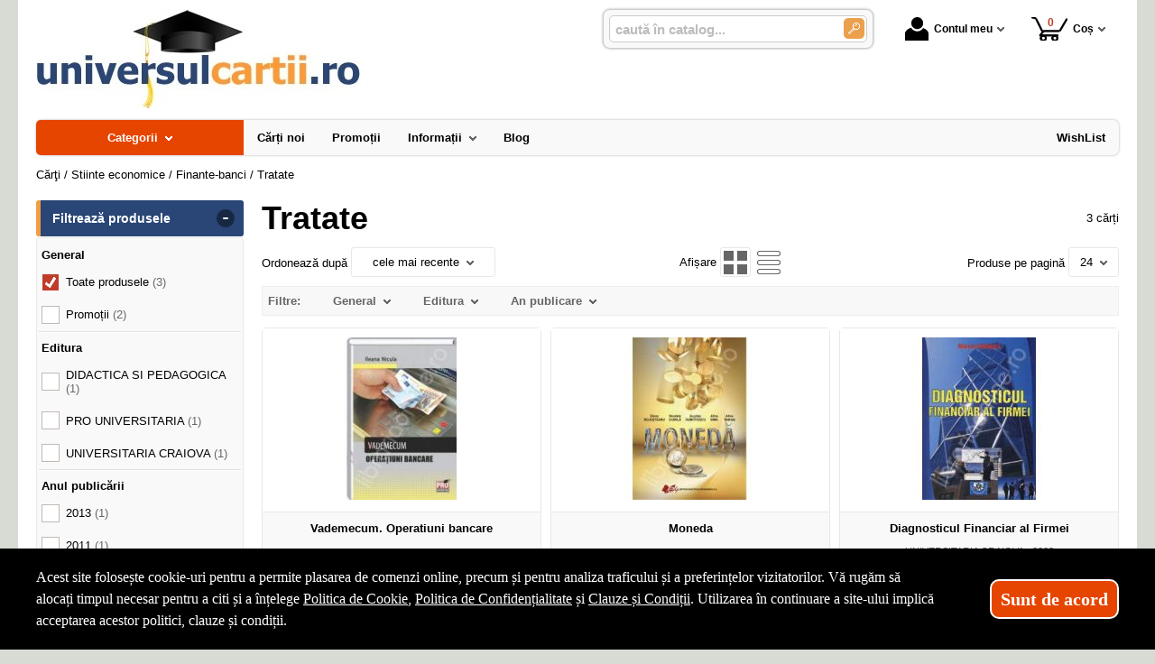

--- FILE ---
content_type: text/html; charset=utf-8
request_url: https://www.universulcartii.ro/carti/tratate--i1504
body_size: 30566
content:
<!doctype html>
<html lang="ro">
<head><title>Tratate - UniversulCartii.Ro</title>
<meta http-equiv="Content-Type" content="text/html; charset=utf-8">
<meta name="description" content="tratate finante banci">
<meta name="viewport" content="width=device-width, initial-scale=1.0, viewport-fit=cover">
<base href="https://www.universulcartii.ro/">
<link rel="shortcut icon" href="https://universulcartii.ro/favicon.ico">
<link rel="stylesheet" type="text/css" href="https://universulcartii.ro/site/css/style.861.css">
<link rel="canonical" href="https://www.universulcartii.ro/carti/tratate--i1504">
<meta property="fb:app_id" content="320690068306424">
</head>
<body itemscope itemtype="http://schema.org/CollectionPage">
<section id="sticky-menu" aria-label="sticky menu">
<div class="sticky-menu-outer"><div class="sticky-menu-inner"><div class="sticky-logo"><a href="https://www.universulcartii.ro/"><img src="https://universulcartii.ro/site/images/universul-cartii-librarie-virtuala.jpg" alt="logo" width="360" height="110" class="sticky-logo-img"></a></div><ul class="vs-icon-menu"><li class="client-item"><div class="inner"><div class="icon-wrap"><a href="https://www.universulcartii.ro/cont-client" class="menu-a"><span class="icon account-icon" role="presentation"></span>Contul meu</a></div></div><div class="pop welcome"><div class="inner"><div class="entry buttons"><a href="https://www.universulcartii.ro/login" class="vs-button-submit vs-button-full vs-button-login">autentificare</a></div><div class="entry" style="padding-top: 10px"><a href="https://www.universulcartii.ro/cont-client/reaminteste-parola">Ați uitat parola?</a></div><div class="entry"><a href="https://www.universulcartii.ro/login">Nu aveți cont? Creați-l!</a></div></div>
</div>
</li><li class="cart-item"><div class="inner"><div class="icon-wrap"><a href="https://www.universulcartii.ro/cos" class="menu-a see-cart"><span class="icon cart-icon" role="presentation"><span class="no-of-items">0</span></span>Coș</a></div></div><div class="pop mini-cart"><div class="inner"><div style="text-align: center">Coșul dvs este gol.</div></div></div></li></ul><div class="search-zone clearfix"><div class="search-container"><div class="search-wrap"><form name="search" action="https://www.universulcartii.ro/index.php" method="get" accept-charset="utf-8" role="search" aria-label="Formular pentru căutarea în catalogul de produse"><input type="hidden" name="submitted" value="1">

<input type="hidden" name="O" value="search">
<div class="search-inner"><input type="text" name="keywords" value="" class="vs_search" maxlength="150" placeholder="caută în catalog..." autocomplete="off" autocorrect="off" aria-controls="dynamiczone" aria-label="caută în catalog..."></div><div class="button-wrap"><button name="do_submit" value="1" type="submit" class="search-btn" aria-label="Caută în catalog"><span class="magnifier"></span></button></div>
</form>
</div>
</div>
</div>
</div>
</div>
</section>
<div id="ePageContainer">
<header class="head-wrap">
<div id="eHeader" class="clearfix" itemscope itemtype="http://schema.org/WPHeader"><div class="logo"><a href="https://www.universulcartii.ro/"><img src="https://universulcartii.ro/site/images/universul-cartii-librarie-virtuala.jpg" alt="logo" width="360" height="110"></a></div><ul class="vs-icon-menu"><li class="client-item"><div class="inner"><div class="icon-wrap"><a href="https://www.universulcartii.ro/cont-client" class="menu-a"><span class="icon account-icon" role="presentation"></span>Contul meu</a></div></div><div class="pop welcome"><div class="inner"><div class="entry buttons"><a href="https://www.universulcartii.ro/login" class="vs-button-submit vs-button-full vs-button-login">autentificare</a></div><div class="entry" style="padding-top: 10px"><a href="https://www.universulcartii.ro/cont-client/reaminteste-parola">Ați uitat parola?</a></div><div class="entry"><a href="https://www.universulcartii.ro/login">Nu aveți cont? Creați-l!</a></div></div>
</div>
</li><li class="cart-item"><div class="inner"><div class="icon-wrap"><a href="https://www.universulcartii.ro/cos" class="menu-a see-cart"><span class="icon cart-icon" role="presentation"><span class="no-of-items">0</span></span>Coș</a></div></div><div class="pop mini-cart"><div class="inner"><div style="text-align: center">Coșul dvs este gol.</div></div></div></li><li class="menu-item"><div class="inner"><div class="icon-wrap"><a href="javascript:void(0)" class="menu-a"><span class="icon menu-icon" role="presentation"></span>Meniu</a></div></div></li></ul><div id="mobile-account" class="mini-account mobile-pop"><div class="pop"><div class="inner"><form name="authenticate" action="https://www.universulcartii.ro/index.php" method="post" aria-label="Formular pentru autentificare"><input type="hidden" name="submitted" value="1">

<input type="hidden" name="P" value="login">
<input type="hidden" name="O" value="login">
<div class="grid-form"><div class="grid-form-cell"><label for="welcome_m" id="welcome-email-label">Adresa de e-mail</label><input type="text" name="email_address" value="" id="welcome_m" class="txt-i" autocomplete="off" aria-labelledby="welcome-email-label" placeholder="Adresa de e-mail"></div><div class="grid-form-cell"><label for="welcome_p" id="welcome-p-label">Parola</label><input type="password" name="password" value="" id="welcome_p" class="txt-i" autocomplete="off" aria-labelledby="welcome-p-label" placeholder="Parola"></div><div class="grid-form-cell buttons"><button name="O" value="login" type="submit" class="vs-button-submit vs-button-full">autentificare</button></div></div></form>
<div class="entry" style="padding-top: 10px"><a href="https://www.universulcartii.ro/cont-client/reaminteste-parola">Ați uitat parola?</a></div><div class="entry"><a href="https://www.universulcartii.ro/login">Nu aveți cont? Creați-l!</a></div></div>
</div>
</div><div id="mobile-cart" class="mobile-pop"></div><div id="mobile-menu" class="mobile-pop"></div><div class="search-zone clearfix"><div class="show-catalog-menu-wrap"><div class="show-inner"><a href="https://www.universulcartii.ro/categorii" id="show-catalog-menu-btn" class="show-catalog-menu-a vs-button-submit">Produse</a></div>
</div>
<div class="search-container"><div class="search-wrap"><form name="search" action="https://www.universulcartii.ro/index.php" method="get" accept-charset="utf-8" role="search" aria-label="Formular pentru căutarea în catalogul de produse"><input type="hidden" name="submitted" value="1">

<input type="hidden" name="O" value="search">
<div class="search-inner"><input type="text" name="keywords" value="" class="vs_search" maxlength="150" placeholder="caută în catalog..." autocomplete="off" autocorrect="off" aria-controls="dynamiczone" aria-label="caută în catalog..."></div><div class="button-wrap"><button name="do_submit" value="1" type="submit" class="search-btn" aria-label="Caută în catalog"><span class="magnifier"></span></button></div>
</form>
</div>
</div>
</div>
</div>
</header>
<nav id="vs-menu-wrap" aria-label="main menu" itemscope itemtype="http://schema.org/SiteNavigationElement"><div id="vs-menu" class="clearfix"><ul><li class="has-sub active" aria-haspopup="true"><a href="https://www.universulcartii.ro/categorii" class="products-a"><span>Categorii</span><span class="arrow-down" role="presentation"></span></a><ul class="categories">
<li class="has-sub" aria-haspopup="true"><a href="https://www.universulcartii.ro/categorii-carti/carte-straina--i1660" class="alt">Carte straina</a><ul><li><a href="https://www.universulcartii.ro/carti/carte-scolara--i1661">Carte scolara</a></li><li><a href="https://www.universulcartii.ro/carti/carti-medicale--i1662">Carti medicale</a></li><li><a href="https://www.universulcartii.ro/carti/dictionaries--i1668">Dictionaries</a></li><li><a href="https://www.universulcartii.ro/carti/grammar--i1669">Grammar</a></li><li class="has-sub" aria-haspopup="true"><a href="https://www.universulcartii.ro/categorii-carti/carti-pentru-copii-in-limba-engleza--i1723" class="alt">Carti pentru copii in limba engleza</a><ul><li><a href="https://www.universulcartii.ro/carti/activity-books--i1833">Activity books</a></li><li><a href="https://www.universulcartii.ro/carti/art-and-craft-books--i1834">Art and craft books</a></li><li><a href="https://www.universulcartii.ro/carti/babies-and-toddlers-books--i1835">Babies and toddlers books</a></li><li><a href="https://www.universulcartii.ro/carti/childrens-fiction-books--i1836">Childrens fiction books</a></li><li><a href="https://www.universulcartii.ro/carti/christmas-books--i1837">Christmas books</a></li><li><a href="https://www.universulcartii.ro/carti/colouring-books-tweet--i1838">Colouring books Tweet</a></li><li><a href="https://www.universulcartii.ro/carti/cooking-and-gardening-books--i1839">Cooking and gardening books</a></li><li><a href="https://www.universulcartii.ro/carti/encyclopedias-general-knowledge--i1840">Encyclopedias, general knowledge</a></li><li><a href="https://www.universulcartii.ro/carti/english-language--i1841">English language</a></li><li><a href="https://www.universulcartii.ro/carti/fairy-tales-and-classic-stories--i1842">Fairy tales and classic stories</a></li><li><a href="https://www.universulcartii.ro/carti/foreign-languages--i1843">Foreign languages</a></li><li><a href="https://www.universulcartii.ro/carti/geography-books-and-atlases--i1844">Geography books and atlases</a></li><li><a href="https://www.universulcartii.ro/carti/gift-books--i1845">Gift books</a></li><li><a href="https://www.universulcartii.ro/carti/growing-up-and-mental-health--i1846">Growing up and mental health</a></li><li><a href="https://www.universulcartii.ro/carti/history-books--i1847">History books</a></li><li><a href="https://www.universulcartii.ro/carti/maths-books--i1848">Maths books</a></li><li><a href="https://www.universulcartii.ro/carti/music-books--i1849">Music books</a></li><li><a href="https://www.universulcartii.ro/carti/nature-and-outdoors--i1850">Nature and outdoors</a></li><li><a href="https://www.universulcartii.ro/carti/picture-books--i1851">Picture books</a></li><li><a href="https://www.universulcartii.ro/carti/puzzles-games-and-quizzes--i1852">Puzzles, games and quizzes</a></li><li><a href="https://www.universulcartii.ro/carti/religions--i1853">Religions</a></li><li><a href="https://www.universulcartii.ro/carti/science-books--i1854">Science books</a></li><li><a href="https://www.universulcartii.ro/carti/sports-books--i1855">Sports books</a></li><li><a href="https://www.universulcartii.ro/carti/sticker-books--i1856">Sticker books</a></li></ul></li><li><a href="https://www.universulcartii.ro/carti/literatura--i1722">Literatura</a></li><li><a href="https://www.universulcartii.ro/carti/carti-diverse--i1742">Carti diverse</a></li></ul></li>
<li><a href="https://www.universulcartii.ro/carti/carti-in-dar--i1675">Carti in dar</a></li>
<li><a href="https://www.universulcartii.ro/carti/carti-la-pret-redus--i1670">Carti la pret redus</a></li>
<li class="has-sub" aria-haspopup="true"><a href="https://www.universulcartii.ro/categorii/jucarii-si-jocuri--i2088" class="alt">Jucarii si jocuri</a><ul><li class="has-sub" aria-haspopup="true"><a href="https://www.universulcartii.ro/categorii/jucarii-educative--i2089" class="alt">Jucarii educative</a><ul><li><a href="https://www.universulcartii.ro/produse/jocuri-de-indemanare--i2092">Jocuri de indemanare</a></li><li><a href="https://www.universulcartii.ro/produse/jocuri-de-memorie--i2091">Jocuri de memorie</a></li><li><a href="https://www.universulcartii.ro/produse/jocurii-de-logica--i2090">Jocurii de logica</a></li></ul></li></ul></li>
<li class="has-sub" aria-haspopup="true"><a href="https://www.universulcartii.ro/categorii-carti/beletristica--i70" class="alt">Beletristica</a><ul><li><a href="https://www.universulcartii.ro/carti/science-fiction--i1637">Science fiction</a></li><li class="has-sub" aria-haspopup="true"><a href="https://www.universulcartii.ro/categorii-carti/literatura-romana--i560" class="alt">Literatura romana</a><ul><li><a href="https://www.universulcartii.ro/carti/dramaturgie--i1322">Dramaturgie</a></li><li><a href="https://www.universulcartii.ro/carti/memorialistica--i1318">Memorialistica</a></li><li><a href="https://www.universulcartii.ro/carti/non-fiction--i1323">Non-fiction</a></li><li><a href="https://www.universulcartii.ro/carti/poezie--i1320">Poezie</a></li><li><a href="https://www.universulcartii.ro/carti/proza-diversa--i1321">Proza diversa</a></li><li><a href="https://www.universulcartii.ro/carti/romane--i1319">Romane</a></li></ul></li><li class="has-sub" aria-haspopup="true"><a href="https://www.universulcartii.ro/categorii-carti/literatura-universala--i561" class="alt">Literatura universala</a><ul><li><a href="https://www.universulcartii.ro/carti/dramaturgie--i1629">Dramaturgie</a></li><li><a href="https://www.universulcartii.ro/carti/memorialistica--i1324">Memorialistica</a></li><li><a href="https://www.universulcartii.ro/carti/non-fiction--i1328">Non-fiction</a></li><li><a href="https://www.universulcartii.ro/carti/poezie--i1326">Poezie</a></li><li><a href="https://www.universulcartii.ro/carti/proza-diversa--i1327">Proza Diversa</a></li><li><a href="https://www.universulcartii.ro/carti/romane--i1325">Romane</a></li></ul></li><li class="has-sub" aria-haspopup="true"><a href="https://www.universulcartii.ro/categorii-carti/altele--i562" class="alt">Altele</a><ul><li><a href="https://www.universulcartii.ro/carti/literatura--i1678">Literatura</a></li><li><a href="https://www.universulcartii.ro/carti/poezie--i1330">Poezie</a></li><li><a href="https://www.universulcartii.ro/carti/romane--i1329">Romane</a></li><li><a href="https://www.universulcartii.ro/carti/altele--i1331">Altele</a></li></ul></li></ul></li>
<li class="has-sub" aria-haspopup="true"><a href="https://www.universulcartii.ro/categorii-carti/carte-scolara--i68" class="alt">Carte scolara</a><ul><li class="has-sub" aria-haspopup="true"><a href="https://www.universulcartii.ro/categorii-carti/algebra--i137" class="alt">Algebra</a><ul><li><a href="https://www.universulcartii.ro/carti/culegeri-de-probleme--i1058">Culegeri de probleme</a></li><li><a href="https://www.universulcartii.ro/carti/dictionare--i1056">Dictionare</a></li><li><a href="https://www.universulcartii.ro/carti/generalitati--i1055">Generalitati</a></li><li><a href="https://www.universulcartii.ro/carti/teste-grila--i1057">Teste grila</a></li><li><a href="https://www.universulcartii.ro/carti/altele--i1059">Altele</a></li></ul></li><li class="has-sub" aria-haspopup="true"><a href="https://www.universulcartii.ro/categorii-carti/analiza-matematica--i143" class="alt">Analiza matematica</a><ul><li><a href="https://www.universulcartii.ro/carti/culegeri-de-probleme--i1088">Culegeri de probleme</a></li><li><a href="https://www.universulcartii.ro/carti/dictionare--i1086">Dictionare</a></li><li><a href="https://www.universulcartii.ro/carti/generalitati--i1085">Generalitati</a></li><li><a href="https://www.universulcartii.ro/carti/teste-grila--i1087">Teste grila</a></li><li><a href="https://www.universulcartii.ro/carti/altele--i1089">Altele</a></li></ul></li><li class="has-sub" aria-haspopup="true"><a href="https://www.universulcartii.ro/categorii-carti/anatomie--i136" class="alt">Anatomie</a><ul><li><a href="https://www.universulcartii.ro/carti/culegeri-de-probleme--i1639">Culegeri de probleme</a></li><li><a href="https://www.universulcartii.ro/carti/dictionare--i1053">Dictionare</a></li><li><a href="https://www.universulcartii.ro/carti/generalitati--i1052">Generalitati</a></li><li><a href="https://www.universulcartii.ro/carti/teste-grila--i1054">Teste grila</a></li><li><a href="https://www.universulcartii.ro/carti/altele--i1640">Altele</a></li></ul></li><li><a href="https://www.universulcartii.ro/carti/bacalaureat-2023--i1641">Bacalaureat 2023</a></li><li class="has-sub" aria-haspopup="true"><a href="https://www.universulcartii.ro/categorii-carti/biologie--i138" class="alt">Biologie</a><ul><li><a href="https://www.universulcartii.ro/carti/culegeri-de-probleme--i1063">Culegeri de probleme</a></li><li><a href="https://www.universulcartii.ro/carti/dictionare--i1061">Dictionare</a></li><li><a href="https://www.universulcartii.ro/carti/generalitati--i1060">Generalitati</a></li><li><a href="https://www.universulcartii.ro/carti/teste-grila--i1062">Teste grila</a></li><li><a href="https://www.universulcartii.ro/carti/altele--i1064">Altele</a></li></ul></li><li class="has-sub" aria-haspopup="true"><a href="https://www.universulcartii.ro/categorii-carti/chimie--i139" class="alt">Chimie</a><ul><li><a href="https://www.universulcartii.ro/carti/culegeri-de-probleme--i1068">Culegeri de probleme</a></li><li><a href="https://www.universulcartii.ro/carti/dictionare--i1066">Dictionare</a></li><li><a href="https://www.universulcartii.ro/carti/generalitati--i1065">Generalitati</a></li><li><a href="https://www.universulcartii.ro/carti/teste-grila--i1067">Teste grila</a></li><li><a href="https://www.universulcartii.ro/carti/altele--i1069">Altele</a></li></ul></li><li class="has-sub" aria-haspopup="true"><a href="https://www.universulcartii.ro/categorii-carti/economie--i145" class="alt">Economie</a><ul><li><a href="https://www.universulcartii.ro/carti/culegeri-de-probleme--i1098">Culegeri de probleme</a></li><li><a href="https://www.universulcartii.ro/carti/generalitati--i1095">Generalitati</a></li><li><a href="https://www.universulcartii.ro/carti/teste-grila--i1097">Teste grila</a></li><li><a href="https://www.universulcartii.ro/carti/altele--i1099">Altele</a></li></ul></li><li class="has-sub" aria-haspopup="true"><a href="https://www.universulcartii.ro/categorii-carti/engleza--i150" class="alt">Engleza</a><ul><li><a href="https://www.universulcartii.ro/carti/dictionare--i1567">Dictionare</a></li><li><a href="https://www.universulcartii.ro/carti/generalitati--i1566">Generalitati</a></li><li><a href="https://www.universulcartii.ro/carti/gramatica--i1569">Gramatica</a></li><li><a href="https://www.universulcartii.ro/carti/teste-grila--i1568">Teste grila</a></li><li><a href="https://www.universulcartii.ro/carti/altele--i1570">Altele</a></li></ul></li><li class="has-sub" aria-haspopup="true"><a href="https://www.universulcartii.ro/categorii-carti/evaluare-finala--i1698" class="alt">Evaluare finala</a><ul><li><a href="https://www.universulcartii.ro/carti/clasa-i--i1699">Clasa I</a></li><li><a href="https://www.universulcartii.ro/carti/clasa-a-ii-a--i1700">Clasa a II-a</a></li><li><a href="https://www.universulcartii.ro/carti/clasa-a-iii-a--i1701">Clasa a III-a</a></li><li><a href="https://www.universulcartii.ro/carti/clasa-a-iv-a--i1702">Clasa a IV-a</a></li><li><a href="https://www.universulcartii.ro/carti/clasa-a-v-a--i1703">Clasa a V-a</a></li><li><a href="https://www.universulcartii.ro/carti/clasa-a-vi-a--i1704">Clasa a VI-a</a></li><li><a href="https://www.universulcartii.ro/carti/clasa-a-vii-a--i1705">Clasa a VII-a</a></li><li><a href="https://www.universulcartii.ro/carti/clasa-a-viii-a--i1706">Clasa a VIII-a</a></li></ul></li><li class="has-sub" aria-haspopup="true"><a href="https://www.universulcartii.ro/categorii-carti/evaluarea-nationala--i1663" class="alt">Evaluarea Nationala</a><ul><li><a href="https://www.universulcartii.ro/carti/evaluare-teste-si-culegeri--i2072">Evaluare teste si culegeri</a></li></ul></li><li class="has-sub" aria-haspopup="true"><a href="https://www.universulcartii.ro/categorii-carti/fizica--i140" class="alt">Fizica</a><ul><li><a href="https://www.universulcartii.ro/carti/culegeri-de-probleme--i1073">Culegeri de probleme</a></li><li><a href="https://www.universulcartii.ro/carti/dictionare--i1071">Dictionare</a></li><li><a href="https://www.universulcartii.ro/carti/generalitati--i1070">Generalitati</a></li><li><a href="https://www.universulcartii.ro/carti/teste-grila--i1072">Teste grila</a></li><li><a href="https://www.universulcartii.ro/carti/altele--i1074">Altele</a></li></ul></li><li class="has-sub" aria-haspopup="true"><a href="https://www.universulcartii.ro/categorii-carti/franceza--i151" class="alt">Franceza</a><ul><li><a href="https://www.universulcartii.ro/carti/dictionare--i1572">Dictionare</a></li><li><a href="https://www.universulcartii.ro/carti/generalitati--i1571">Generalitati</a></li><li><a href="https://www.universulcartii.ro/carti/gramatica--i1574">Gramatica</a></li><li><a href="https://www.universulcartii.ro/carti/teste-grila--i1573">Teste grila</a></li><li><a href="https://www.universulcartii.ro/carti/altele--i1575">Altele</a></li></ul></li><li class="has-sub" aria-haspopup="true"><a href="https://www.universulcartii.ro/categorii-carti/geometrie--i142" class="alt">Geometrie</a><ul><li><a href="https://www.universulcartii.ro/carti/culegeri-de-probleme--i1083">Culegeri de probleme</a></li><li><a href="https://www.universulcartii.ro/carti/dictionare--i1081">Dictionare</a></li><li><a href="https://www.universulcartii.ro/carti/generalitati--i1080">Generalitati</a></li><li><a href="https://www.universulcartii.ro/carti/teste-grila--i1082">Teste grila</a></li><li><a href="https://www.universulcartii.ro/carti/altele--i1084">Altele</a></li></ul></li><li class="has-sub" aria-haspopup="true"><a href="https://www.universulcartii.ro/categorii-carti/geografie--i141" class="alt">Geografie</a><ul><li><a href="https://www.universulcartii.ro/carti/culegeri-de-probleme--i1078">Culegeri de probleme</a></li><li><a href="https://www.universulcartii.ro/carti/dictionare--i1076">Dictionare</a></li><li><a href="https://www.universulcartii.ro/carti/generalitati--i1075">Generalitati</a></li><li><a href="https://www.universulcartii.ro/carti/teste-grila--i1077">Teste grila</a></li><li><a href="https://www.universulcartii.ro/carti/altele--i1079">Altele</a></li></ul></li><li class="has-sub" aria-haspopup="true"><a href="https://www.universulcartii.ro/categorii-carti/gramatica--i1658" class="alt">Gramatica</a><ul><li><a href="https://www.universulcartii.ro/carti/gramatica-limbii-romane--i2084">Gramatica limbii romane</a></li><li><a href="https://www.universulcartii.ro/carti/gramatica-limbii-romane--i2087">Gramatica limbii romane</a></li></ul></li><li class="has-sub" aria-haspopup="true"><a href="https://www.universulcartii.ro/categorii-carti/informatica--i147" class="alt">Informatica</a><ul><li><a href="https://www.universulcartii.ro/carti/culegeri-de-probleme--i1108">Culegeri de probleme</a></li><li><a href="https://www.universulcartii.ro/carti/dictionare--i1106">Dictionare</a></li><li><a href="https://www.universulcartii.ro/carti/generalitati--i1105">Generalitati</a></li><li><a href="https://www.universulcartii.ro/carti/teste-grila--i1107">Teste grila</a></li><li><a href="https://www.universulcartii.ro/carti/altele--i1109">Altele</a></li></ul></li><li class="has-sub" aria-haspopup="true"><a href="https://www.universulcartii.ro/categorii-carti/istorie--i144" class="alt">Istorie</a><ul><li><a href="https://www.universulcartii.ro/carti/culegeri-de-probleme--i1093">Culegeri de probleme</a></li><li><a href="https://www.universulcartii.ro/carti/dictionare--i1091">Dictionare</a></li><li><a href="https://www.universulcartii.ro/carti/generalitati--i1090">Generalitati</a></li><li><a href="https://www.universulcartii.ro/carti/teste-grila--i1092">Teste grila</a></li><li><a href="https://www.universulcartii.ro/carti/altele--i1094">Altele</a></li></ul></li><li class="has-sub" aria-haspopup="true"><a href="https://www.universulcartii.ro/categorii-carti/literatura--i146" class="alt">Literatura</a><ul><li><a href="https://www.universulcartii.ro/carti/dictionare--i1101">Dictionare</a></li><li><a href="https://www.universulcartii.ro/carti/generalitati--i1100">Generalitati</a></li><li><a href="https://www.universulcartii.ro/carti/gramatica--i1103">Gramatica</a></li><li><a href="https://www.universulcartii.ro/carti/teste-grila--i1102">Teste grila</a></li><li><a href="https://www.universulcartii.ro/carti/altele--i1104">Altele</a></li></ul></li><li class="has-sub" aria-haspopup="true"><a href="https://www.universulcartii.ro/categorii-carti/matematica--i152" class="alt">Matematica</a><ul><li><a href="https://www.universulcartii.ro/carti/dictionare--i1584">Dictionare</a></li><li class="has-sub" aria-haspopup="true"><a href="https://www.universulcartii.ro/categorii-carti/generalitati--i1583" class="alt">Generalitati</a><ul><li><a href="https://www.universulcartii.ro/carti/matematica-generala--i2071">MATEMATICA GENERALA</a></li></ul></li><li><a href="https://www.universulcartii.ro/carti/olimpiade-si-concursuri--i1586">Olimpiade si concursuri</a></li><li><a href="https://www.universulcartii.ro/carti/teste-grila--i1585">Teste grila</a></li><li><a href="https://www.universulcartii.ro/carti/altele--i1587">Altele</a></li><li><a href="https://www.universulcartii.ro/carti/geometrie--i1740">Geometrie</a></li></ul></li><li class="has-sub" aria-haspopup="true"><a href="https://www.universulcartii.ro/categorii-carti/psihologie--i149" class="alt">Psihologie</a><ul><li><a href="https://www.universulcartii.ro/carti/dictionare--i1562">Dictionare</a></li><li><a href="https://www.universulcartii.ro/carti/generalitati--i1561">Generalitati</a></li><li><a href="https://www.universulcartii.ro/carti/gramatica--i1564">Gramatica</a></li><li><a href="https://www.universulcartii.ro/carti/teste-grila--i1563">Teste grila</a></li><li><a href="https://www.universulcartii.ro/carti/altele--i1565">Altele</a></li></ul></li><li><a href="https://www.universulcartii.ro/carti/teze-unice--i1642">Teze unice</a></li><li class="has-sub" aria-haspopup="true"><a href="https://www.universulcartii.ro/categorii-carti/trigonometrie--i148" class="alt">Trigonometrie</a><ul><li><a href="https://www.universulcartii.ro/carti/culegeri-de-probleme--i1113">Culegeri de probleme</a></li><li><a href="https://www.universulcartii.ro/carti/dictionare--i1111">Dictionare</a></li><li><a href="https://www.universulcartii.ro/carti/generalitati--i1110">Generalitati</a></li><li><a href="https://www.universulcartii.ro/carti/teste-grila--i1112">Teste grila</a></li><li><a href="https://www.universulcartii.ro/carti/altele--i1114">Altele</a></li></ul></li><li class="has-sub" aria-haspopup="true"><a href="https://www.universulcartii.ro/categorii-carti/carti-diverse--i153" class="alt">Carti diverse</a><ul><li><a href="https://www.universulcartii.ro/carti/culegeri-de-probleme--i1118">Culegeri de probleme</a></li><li><a href="https://www.universulcartii.ro/carti/dictionare--i1116">Dictionare</a></li><li><a href="https://www.universulcartii.ro/carti/generalitati--i1115">Generalitati</a></li><li><a href="https://www.universulcartii.ro/carti/teste-grila--i1117">Teste grila</a></li><li><a href="https://www.universulcartii.ro/carti/altele--i1119">Altele</a></li><li><a href="https://www.universulcartii.ro/carti/caiete-de-vacanta--i2044">Caiete de vacanta</a></li><li><a href="https://www.universulcartii.ro/carti/diplome-scolare--i1709">Diplome scolare</a></li></ul></li><li class="has-sub" aria-haspopup="true"><a href="https://www.universulcartii.ro/categorii-carti/partituri-si-carti-muzicale--i1726" class="alt">Partituri si carti muzicale</a><ul><li><a href="https://www.universulcartii.ro/carti/lucrari-de-voce-sau-teorie-si-solfegii--i1734">Lucrari de voce sau teorie si solfegii</a></li><li><a href="https://www.universulcartii.ro/carti/lucrari-diverse--i1737">Lucrari diverse</a></li><li><a href="https://www.universulcartii.ro/carti/lucrari-pentru-acordeon--i1732">Lucrari pentru acordeon</a></li><li><a href="https://www.universulcartii.ro/carti/lucrari-pentru-chitara--i1731">Lucrari pentru chitara</a></li><li><a href="https://www.universulcartii.ro/carti/lucrari-pentru-corzi-grave--i1730">Lucrari pentru corzi grave</a></li><li><a href="https://www.universulcartii.ro/carti/lucrari-pentru-instrumente-de-suflat--i1733">Lucrari pentru instrumente de suflat</a></li><li><a href="https://www.universulcartii.ro/carti/lucrari-pentru-pian--i1727">Lucrari pentru pian</a></li><li><a href="https://www.universulcartii.ro/carti/lucrari-pentru-vioara--i1729">Lucrari pentru vioara</a></li><li><a href="https://www.universulcartii.ro/carti/lucrari-teoretice--i1728">Lucrari teoretice</a></li></ul></li></ul></li>
<li class="has-sub" aria-haspopup="true"><a href="https://www.universulcartii.ro/categorii-carti/carti-diverse--i72" class="alt">Carti diverse</a><ul><li class="has-sub" aria-haspopup="true"><a href="https://www.universulcartii.ro/categorii-carti/animale-si-plante--i176" class="alt">Animale si plante</a><ul><li><a href="https://www.universulcartii.ro/carti/despre-animale--i1305">Despre animale</a></li><li><a href="https://www.universulcartii.ro/carti/plante-si-gradinarit--i1306">Plante si gradinarit</a></li><li><a href="https://www.universulcartii.ro/carti/altele--i1307">Altele</a></li></ul></li><li class="has-sub" aria-haspopup="true"><a href="https://www.universulcartii.ro/categorii-carti/astrologie--i172" class="alt">Astrologie</a><ul><li><a href="https://www.universulcartii.ro/carti/carti-diverse--i1555">Carti diverse</a></li></ul></li><li class="has-sub" aria-haspopup="true"><a href="https://www.universulcartii.ro/categorii-carti/cultura--i178" class="alt">Cultura</a><ul><li><a href="https://www.universulcartii.ro/carti/carti-diverse--i1313">Carti diverse</a></li><li><a href="https://www.universulcartii.ro/carti/cultura-generala--i1312">Cultura generala</a></li></ul></li><li class="has-sub" aria-haspopup="true"><a href="https://www.universulcartii.ro/categorii-carti/divertisment--i173" class="alt">Divertisment</a><ul><li><a href="https://www.universulcartii.ro/carti/bancuri--i1672">Bancuri</a></li><li><a href="https://www.universulcartii.ro/carti/carti-anti-stres--i1707">Carti anti stres</a></li><li><a href="https://www.universulcartii.ro/carti/ghiduri-de-calatorie--i1295">Ghiduri de calatorie</a></li><li><a href="https://www.universulcartii.ro/carti/ghiduri-turistice--i1294">Ghiduri turistice</a></li><li><a href="https://www.universulcartii.ro/carti/harti-si-atlase--i1560">Harti si Atlase</a></li><li><a href="https://www.universulcartii.ro/carti/science-fiction--i1296">Science fiction</a></li><li><a href="https://www.universulcartii.ro/carti/sport--i1293">Sport</a></li></ul></li><li class="has-sub" aria-haspopup="true"><a href="https://www.universulcartii.ro/categorii-carti/educatie--i177" class="alt">Educatie</a><ul><li><a href="https://www.universulcartii.ro/carti/familie--i1308">Familie</a></li><li><a href="https://www.universulcartii.ro/carti/iubire-sex--i1309">Iubire &amp; sex</a></li><li><a href="https://www.universulcartii.ro/carti/motivational--i1643">Motivational</a></li><li><a href="https://www.universulcartii.ro/carti/stiati-ca--i1310">Stiati ca...</a></li><li><a href="https://www.universulcartii.ro/carti/altele--i1311">Altele</a></li></ul></li><li><a href="https://www.universulcartii.ro/carti/legislatie-rutiera--i1630">Legislatie rutiera</a></li><li class="has-sub" aria-haspopup="true"><a href="https://www.universulcartii.ro/categorii-carti/sfaturi-practice--i175" class="alt">Sfaturi practice</a><ul><li><a href="https://www.universulcartii.ro/carti/astrologie--i1659">Astrologie</a></li><li><a href="https://www.universulcartii.ro/carti/bussines--i1624">Bussines</a></li><li><a href="https://www.universulcartii.ro/carti/gastronomie--i1301">Gastronomie</a></li><li><a href="https://www.universulcartii.ro/carti/tratamente-naturiste--i1302">Tratamente naturiste</a></li><li><a href="https://www.universulcartii.ro/carti/altele--i1304">Altele</a></li><li class="has-sub" aria-haspopup="true"><a href="https://www.universulcartii.ro/categorii-carti/timp-liber--i1735" class="alt">Timp liber</a><ul><li><a href="https://www.universulcartii.ro/carti/carti-anti-stres--i1736">Carti anti stres</a></li></ul></li></ul></li><li class="has-sub" aria-haspopup="true"><a href="https://www.universulcartii.ro/categorii-carti/spiritualitate--i174" class="alt">Spiritualitate</a><ul><li><a href="https://www.universulcartii.ro/carti/diverse-mitologie--i1300">Diverse-mitologie</a></li><li><a href="https://www.universulcartii.ro/carti/ezoteric--i1297">Ezoteric</a></li><li><a href="https://www.universulcartii.ro/carti/religie--i1298">Religie</a></li><li><a href="https://www.universulcartii.ro/carti/yoga--i1299">Yoga</a></li></ul></li><li><a href="https://www.universulcartii.ro/carti/carti-de-craciun--i1747">Carti de Craciun</a></li><li class="has-sub" aria-haspopup="true"><a href="https://www.universulcartii.ro/categorii-carti/carti-diverse--i179" class="alt">Carti diverse</a><ul><li><a href="https://www.universulcartii.ro/carti/sport--i1725">SPORT</a></li><li><a href="https://www.universulcartii.ro/carti/carti-diverse--i1314">Carti diverse</a></li></ul></li><li><a href="https://www.universulcartii.ro/carti/ghiduri-turistice-si-calatorie--i1738">GHIDURI TURISTICE SI CALATORIE</a></li><li class="has-sub" aria-haspopup="true"><a href="https://www.universulcartii.ro/categorii-carti/jucarii-si-jocuri--i2073" class="alt">JUCARII SI JOCURI</a><ul><li><a href="https://www.universulcartii.ro/carti/jucarii-de-exterior--i2077">Jucarii de exterior</a></li></ul></li></ul></li>
<li><a href="https://www.universulcartii.ro/carti/colectii--i1655">Colectii</a></li>
<li class="has-sub" aria-haspopup="true"><a href="https://www.universulcartii.ro/categorii-carti/drept--i63" class="alt">Drept</a><ul><li><a href="https://www.universulcartii.ro/carti/administrativ--i84">Administrativ</a></li><li class="has-sub" aria-haspopup="true"><a href="https://www.universulcartii.ro/categorii-carti/civil--i87" class="alt">Civil</a><ul><li><a href="https://www.universulcartii.ro/carti/cod--i1427">Cod</a></li><li><a href="https://www.universulcartii.ro/carti/general--i1426">General</a></li><li><a href="https://www.universulcartii.ro/carti/practica-judiciara--i1429">Practica judiciara</a></li><li><a href="https://www.universulcartii.ro/carti/procedura--i1428">Procedura</a></li><li><a href="https://www.universulcartii.ro/carti/carti-diverse--i1430">Carti diverse</a></li></ul></li><li class="has-sub" aria-haspopup="true"><a href="https://www.universulcartii.ro/categorii-carti/comercial--i88" class="alt">Comercial</a><ul><li><a href="https://www.universulcartii.ro/carti/cod--i1432">Cod</a></li><li><a href="https://www.universulcartii.ro/carti/general--i1431">General</a></li><li><a href="https://www.universulcartii.ro/carti/practica-judiciara--i1434">Practica judiciara</a></li><li><a href="https://www.universulcartii.ro/carti/procedura--i1433">Procedura</a></li><li><a href="https://www.universulcartii.ro/carti/carti-diverse--i1435">Carti diverse</a></li></ul></li><li><a href="https://www.universulcartii.ro/carti/comunitar--i1625">Comunitar</a></li><li><a href="https://www.universulcartii.ro/carti/constitutional--i85">Constitutional</a></li><li class="has-sub" aria-haspopup="true"><a href="https://www.universulcartii.ro/categorii-carti/drept-financiar-si-fiscal--i1616" class="alt">Drept financiar si fiscal</a><ul><li><a href="https://www.universulcartii.ro/carti/cod--i1620">Cod</a></li><li><a href="https://www.universulcartii.ro/carti/general--i1619">General</a></li><li><a href="https://www.universulcartii.ro/carti/practica-judiciara--i1622">Practica judiciara</a></li><li><a href="https://www.universulcartii.ro/carti/procedura--i1621">Procedura</a></li><li><a href="https://www.universulcartii.ro/carti/carti-diverse--i1623">Carti diverse</a></li></ul></li><li><a href="https://www.universulcartii.ro/carti/dreptul-transporturilor--i1626">Dreptul transporturilor</a></li><li><a href="https://www.universulcartii.ro/carti/drepturile-omului--i1627">Drepturile omului</a></li><li class="has-sub" aria-haspopup="true"><a href="https://www.universulcartii.ro/categorii-carti/familiei--i89" class="alt">Familiei</a><ul><li><a href="https://www.universulcartii.ro/carti/cod--i1437">Cod</a></li><li><a href="https://www.universulcartii.ro/carti/general--i1436">General</a></li><li><a href="https://www.universulcartii.ro/carti/practica-judiciara--i1439">Practica judiciara</a></li><li><a href="https://www.universulcartii.ro/carti/procedura--i1438">Procedura</a></li><li><a href="https://www.universulcartii.ro/carti/carti-diverse--i1440">Carti diverse</a></li></ul></li><li class="has-sub" aria-haspopup="true"><a href="https://www.universulcartii.ro/categorii-carti/mediului--i90" class="alt">Mediului</a><ul><li><a href="https://www.universulcartii.ro/carti/cod--i1442">Cod</a></li><li><a href="https://www.universulcartii.ro/carti/general--i1441">General</a></li><li><a href="https://www.universulcartii.ro/carti/practica-judiciara--i1444">Practica judiciara</a></li><li><a href="https://www.universulcartii.ro/carti/procedura--i1443">Procedura</a></li><li><a href="https://www.universulcartii.ro/carti/carti-diverse--i1445">Carti diverse</a></li></ul></li><li class="has-sub" aria-haspopup="true"><a href="https://www.universulcartii.ro/categorii-carti/muncii--i91" class="alt">Muncii</a><ul><li><a href="https://www.universulcartii.ro/carti/cod--i1447">Cod</a></li><li><a href="https://www.universulcartii.ro/carti/general--i1446">General</a></li><li><a href="https://www.universulcartii.ro/carti/practica-judiciara--i1449">Practica judiciara</a></li><li><a href="https://www.universulcartii.ro/carti/procedura--i1448">Procedura</a></li><li><a href="https://www.universulcartii.ro/carti/carti-diverse--i1450">Carti diverse</a></li></ul></li><li class="has-sub" aria-haspopup="true"><a href="https://www.universulcartii.ro/categorii-carti/penal--i86" class="alt">Penal</a><ul><li><a href="https://www.universulcartii.ro/carti/cod--i1422">Cod</a></li><li><a href="https://www.universulcartii.ro/carti/general--i1421">General</a></li><li><a href="https://www.universulcartii.ro/carti/practica-judiciara--i1424">Practica judiciara</a></li><li><a href="https://www.universulcartii.ro/carti/procedura--i1423">Procedura</a></li><li><a href="https://www.universulcartii.ro/carti/carti-diverse--i1425">Carti diverse</a></li></ul></li><li class="has-sub" aria-haspopup="true"><a href="https://www.universulcartii.ro/categorii-carti/carti-diverse--i92" class="alt">Carti diverse</a><ul><li><a href="https://www.universulcartii.ro/carti/cod--i1452">Cod</a></li><li><a href="https://www.universulcartii.ro/carti/general--i1451">General</a></li><li><a href="https://www.universulcartii.ro/carti/practica-judiciara--i1454">Practica judiciara</a></li><li><a href="https://www.universulcartii.ro/carti/procedura--i1453">Procedura</a></li><li><a href="https://www.universulcartii.ro/carti/carti-diverse--i1455">Carti diverse</a></li></ul></li></ul></li>
<li class="has-sub" aria-haspopup="true"><a href="https://www.universulcartii.ro/categorii-carti/it-calculatoare--i61" class="alt">IT&amp;Calculatoare</a><ul><li class="has-sub" aria-haspopup="true"><a href="https://www.universulcartii.ro/categorii-carti/hardware--i79" class="alt">Hardware</a><ul><li><a href="https://www.universulcartii.ro/carti/depanare--i996">Depanare</a></li><li><a href="https://www.universulcartii.ro/carti/modernizare--i997">Modernizare</a></li><li><a href="https://www.universulcartii.ro/carti/retele--i995">Retele</a></li><li><a href="https://www.universulcartii.ro/carti/carti-diverse--i998">Carti diverse</a></li></ul></li><li class="has-sub" aria-haspopup="true"><a href="https://www.universulcartii.ro/categorii-carti/software--i80" class="alt">Software</a><ul><li><a href="https://www.universulcartii.ro/carti/baze-de-date--i1001">Baze de date</a></li><li><a href="https://www.universulcartii.ro/carti/cad-grafica--i1002">CAD &amp; grafica</a></li><li><a href="https://www.universulcartii.ro/carti/design-web--i1003">Design web</a></li><li><a href="https://www.universulcartii.ro/carti/internet--i1004">Internet</a></li><li><a href="https://www.universulcartii.ro/carti/limbaje-de-programare--i1000">Limbaje de programare</a></li><li><a href="https://www.universulcartii.ro/carti/office--i1005">Office</a></li><li><a href="https://www.universulcartii.ro/carti/sisteme-de-operare--i999">Sisteme de operare</a></li><li><a href="https://www.universulcartii.ro/carti/carti-diverse--i1006">Carti diverse</a></li></ul></li><li class="has-sub" aria-haspopup="true"><a href="https://www.universulcartii.ro/categorii-carti/carti-diverse--i81" class="alt">Carti diverse</a><ul><li><a href="https://www.universulcartii.ro/carti/it--i1007">IT</a></li><li><a href="https://www.universulcartii.ro/carti/carti-diverse--i1008">Carti diverse</a></li></ul></li></ul></li>
<li class="has-sub" aria-haspopup="true"><a href="https://www.universulcartii.ro/categorii-carti/limbi-straine--i57" class="alt">Limbi straine</a><ul><li class="has-sub" aria-haspopup="true"><a href="https://www.universulcartii.ro/categorii-carti/engleza--i559" class="alt">Engleza</a><ul><li><a href="https://www.universulcartii.ro/carti/dictionare--i1044">Dictionare</a></li><li><a href="https://www.universulcartii.ro/carti/exercitii-texte--i1050">Exercitii, texte</a></li><li><a href="https://www.universulcartii.ro/carti/fara-profesor--i1047">Fara profesor</a></li><li><a href="https://www.universulcartii.ro/carti/ghiduri--i1048">Ghiduri</a></li><li><a href="https://www.universulcartii.ro/carti/gramatica--i1046">Gramatica</a></li><li><a href="https://www.universulcartii.ro/carti/incepatori--i1045">Incepatori</a></li><li><a href="https://www.universulcartii.ro/carti/intensiv--i1049">Intensiv</a></li><li><a href="https://www.universulcartii.ro/carti/carti-diverse--i1051">Carti diverse</a></li></ul></li><li class="has-sub" aria-haspopup="true"><a href="https://www.universulcartii.ro/categorii-carti/franceza--i60" class="alt">Franceza</a><ul><li><a href="https://www.universulcartii.ro/carti/dictionare--i924">Dictionare</a></li><li><a href="https://www.universulcartii.ro/carti/exercitii-texte--i932">Exercitii, texte</a></li><li><a href="https://www.universulcartii.ro/carti/fara-profesor--i929">Fara profesor</a></li><li><a href="https://www.universulcartii.ro/carti/ghiduri--i930">Ghiduri</a></li><li><a href="https://www.universulcartii.ro/carti/gramatica--i926">Gramatica</a></li><li><a href="https://www.universulcartii.ro/carti/incepatori--i925">Incepatori</a></li><li><a href="https://www.universulcartii.ro/carti/intensiv--i931">Intensiv</a></li><li><a href="https://www.universulcartii.ro/carti/carti-diverse--i933">Carti diverse</a></li></ul></li><li class="has-sub" aria-haspopup="true"><a href="https://www.universulcartii.ro/categorii-carti/germana--i73" class="alt">Germana</a><ul><li><a href="https://www.universulcartii.ro/carti/dictionare--i935">Dictionare</a></li><li><a href="https://www.universulcartii.ro/carti/exercitii-texte--i943">Exercitii, texte</a></li><li><a href="https://www.universulcartii.ro/carti/fara-profesor--i940">Fara profesor</a></li><li><a href="https://www.universulcartii.ro/carti/ghiduri--i941">Ghiduri</a></li><li><a href="https://www.universulcartii.ro/carti/gramatica--i938">Gramatica</a></li><li><a href="https://www.universulcartii.ro/carti/incepatori--i936">Incepatori</a></li><li><a href="https://www.universulcartii.ro/carti/intensiv--i942">Intensiv</a></li><li><a href="https://www.universulcartii.ro/carti/carti-diverse--i944">Carti diverse</a></li></ul></li><li class="has-sub" aria-haspopup="true"><a href="https://www.universulcartii.ro/categorii-carti/italiana--i74" class="alt">Italiana</a><ul><li><a href="https://www.universulcartii.ro/carti/dictionare--i945">Dictionare</a></li><li><a href="https://www.universulcartii.ro/carti/exercitii-texte--i951">Exercitii, texte</a></li><li><a href="https://www.universulcartii.ro/carti/fara-profesor--i948">Fara profesor</a></li><li><a href="https://www.universulcartii.ro/carti/ghiduri--i949">Ghiduri</a></li><li><a href="https://www.universulcartii.ro/carti/gramatica--i947">Gramatica</a></li><li><a href="https://www.universulcartii.ro/carti/incepatori--i946">Incepatori</a></li><li><a href="https://www.universulcartii.ro/carti/intensiv--i950">Intensiv</a></li><li><a href="https://www.universulcartii.ro/carti/carti-diverse--i952">Carti diverse</a></li></ul></li><li class="has-sub" aria-haspopup="true"><a href="https://www.universulcartii.ro/categorii-carti/japoneza--i77" class="alt">Japoneza</a><ul><li><a href="https://www.universulcartii.ro/carti/dictionare--i979">Dictionare</a></li><li><a href="https://www.universulcartii.ro/carti/exercitii-texte--i985">Exercitii, texte</a></li><li><a href="https://www.universulcartii.ro/carti/fara-profesor--i982">Fara profesor</a></li><li><a href="https://www.universulcartii.ro/carti/ghiduri--i983">Ghiduri</a></li><li><a href="https://www.universulcartii.ro/carti/gramatica--i981">Gramatica</a></li><li><a href="https://www.universulcartii.ro/carti/incepatori--i980">Incepatori</a></li><li><a href="https://www.universulcartii.ro/carti/intensiv--i984">Intensiv</a></li><li><a href="https://www.universulcartii.ro/carti/carti-diverse--i986">Carti diverse</a></li></ul></li><li class="has-sub" aria-haspopup="true"><a href="https://www.universulcartii.ro/categorii-carti/portugheza--i76" class="alt">Portugheza</a><ul><li><a href="https://www.universulcartii.ro/carti/dictionare--i971">Dictionare</a></li><li><a href="https://www.universulcartii.ro/carti/exercitii-texte--i977">Exercitii, texte</a></li><li><a href="https://www.universulcartii.ro/carti/fara-profesor--i974">Fara profesor</a></li><li><a href="https://www.universulcartii.ro/carti/ghiduri--i975">Ghiduri</a></li><li><a href="https://www.universulcartii.ro/carti/gramatica--i973">Gramatica</a></li><li><a href="https://www.universulcartii.ro/carti/incepatori--i972">Incepatori</a></li><li><a href="https://www.universulcartii.ro/carti/intensiv--i976">Intensiv</a></li><li><a href="https://www.universulcartii.ro/carti/carti-diverse--i978">Carti diverse</a></li></ul></li><li class="has-sub" aria-haspopup="true"><a href="https://www.universulcartii.ro/categorii-carti/spaniola--i75" class="alt">Spaniola</a><ul><li><a href="https://www.universulcartii.ro/carti/dictionare--i954">Dictionare</a></li><li><a href="https://www.universulcartii.ro/carti/exercitii-texte--i960">Exercitii, texte</a></li><li><a href="https://www.universulcartii.ro/carti/fara-profesor--i957">Fara profesor</a></li><li><a href="https://www.universulcartii.ro/carti/ghiduri--i958">Ghiduri</a></li><li><a href="https://www.universulcartii.ro/carti/gramatica--i956">Gramatica</a></li><li><a href="https://www.universulcartii.ro/carti/incepatori--i955">Incepatori</a></li><li><a href="https://www.universulcartii.ro/carti/intensiv--i959">Intensiv</a></li><li><a href="https://www.universulcartii.ro/carti/carti-diverse--i961">Carti diverse</a></li></ul></li><li class="has-sub" aria-haspopup="true"><a href="https://www.universulcartii.ro/categorii-carti/altele--i78" class="alt">Altele</a><ul><li><a href="https://www.universulcartii.ro/carti/dictionare--i987">Dictionare</a></li><li><a href="https://www.universulcartii.ro/carti/exercitii-texte--i993">Exercitii, texte</a></li><li><a href="https://www.universulcartii.ro/carti/fara-profesor--i990">Fara profesor</a></li><li><a href="https://www.universulcartii.ro/carti/ghiduri--i991">Ghiduri</a></li><li><a href="https://www.universulcartii.ro/carti/gramatica--i989">Gramatica</a></li><li><a href="https://www.universulcartii.ro/carti/incepatori--i988">Incepatori</a></li><li><a href="https://www.universulcartii.ro/carti/intensiv--i992">Intensiv</a></li><li><a href="https://www.universulcartii.ro/carti/carti-diverse--i994">Carti diverse</a></li></ul></li></ul></li>
<li class="has-sub" aria-haspopup="true"><a href="https://www.universulcartii.ro/categorii-carti/literatura-pt-copii--i71" class="alt">Literatura pt. copii</a><ul><li class="has-sub" aria-haspopup="true"><a href="https://www.universulcartii.ro/categorii-carti/beletristica-pt-copii--i171" class="alt">Beletristica pt. copii</a><ul><li><a href="https://www.universulcartii.ro/carti/poezii--i1290">Poezii</a></li><li><a href="https://www.universulcartii.ro/carti/povestiri--i1291">Povestiri</a></li><li><a href="https://www.universulcartii.ro/carti/carti-diverse--i1292">Carti diverse</a></li></ul></li><li class="has-sub" aria-haspopup="true"><a href="https://www.universulcartii.ro/categorii-carti/divertisment--i170" class="alt">Divertisment&amp;...</a><ul><li><a href="https://www.universulcartii.ro/carti/albume--i1288">Albume</a></li><li><a href="https://www.universulcartii.ro/carti/benzi-desenate--i1284">Benzi desenate</a></li><li><a href="https://www.universulcartii.ro/carti/carti-cu-cd--i1674">Carti cu CD</a></li><li><a href="https://www.universulcartii.ro/carti/carti-cu-imagini--i1285">Carti cu imagini</a></li><li><a href="https://www.universulcartii.ro/carti/carti-de-colorat--i1286">Carti de colorat</a></li><li><a href="https://www.universulcartii.ro/carti/carti-parascolare--i1287">Carti parascolare</a></li><li><a href="https://www.universulcartii.ro/carti/carti-diverse--i1289">Carti diverse</a></li></ul></li><li><a href="https://www.universulcartii.ro/carti/literatura-scolara--i1695">Literatura scolara</a></li></ul></li>
<li class="has-sub" aria-haspopup="true"><a href="https://www.universulcartii.ro/categorii-carti/manuale-scolare--i69" class="alt">Manuale scolare</a><ul><li class="has-sub" aria-haspopup="true"><a href="https://www.universulcartii.ro/categorii-carti/clasa-pregatitoare--i1685" class="alt">Clasa pregatitoare</a><ul><li><a href="https://www.universulcartii.ro/carti/limba-romana--i1686">Limba romana</a></li><li><a href="https://www.universulcartii.ro/carti/matematica--i1690">Matematica</a></li><li><a href="https://www.universulcartii.ro/carti/cunoasterea-mediului--i1692">Cunoasterea mediului</a></li><li><a href="https://www.universulcartii.ro/carti/dezvoltare-personala--i1693">Dezvoltare personala</a></li><li><a href="https://www.universulcartii.ro/carti/arte-vizuale-si-lucru-manual--i1696">Arte vizuale si lucru manual</a></li><li><a href="https://www.universulcartii.ro/carti/limbi-straine--i1694">Limbi straine</a></li><li><a href="https://www.universulcartii.ro/carti/religie--i1697">Religie</a></li></ul></li><li class="has-sub" aria-haspopup="true"><a href="https://www.universulcartii.ro/categorii-carti/manuale-prescolare--i602" class="alt">Manuale prescolare</a><ul><li><a href="https://www.universulcartii.ro/carti/carti--i1610">Carti</a></li></ul></li><li class="has-sub" aria-haspopup="true"><a href="https://www.universulcartii.ro/categorii-carti/clasa-a-i-a--i154" class="alt">Clasa a I-a</a><ul><li><a href="https://www.universulcartii.ro/carti/abecedar--i1121">Abecedar</a></li><li><a href="https://www.universulcartii.ro/carti/matematica--i1122">Matematica</a></li><li><a href="https://www.universulcartii.ro/carti/limba-engleza--i1682">Limba engleza</a></li><li><a href="https://www.universulcartii.ro/carti/dezvoltare-personala--i1718">Dezvoltare personala</a></li><li><a href="https://www.universulcartii.ro/carti/arte-vizuale-si-abilitati--i1721">Arte vizuale si abilitati</a></li><li><a href="https://www.universulcartii.ro/carti/altele--i1123">Altele</a></li></ul></li><li class="has-sub" aria-haspopup="true"><a href="https://www.universulcartii.ro/categorii-carti/clasa-a-ii-a--i155" class="alt">Clasa a II-a</a><ul><li><a href="https://www.universulcartii.ro/carti/limba-engleza--i1684">Limba engleza</a></li><li><a href="https://www.universulcartii.ro/carti/literatura--i1124">Literatura</a></li><li><a href="https://www.universulcartii.ro/carti/matematica--i1125">Matematica</a></li><li><a href="https://www.universulcartii.ro/carti/altele--i1126">Altele</a></li><li><a href="https://www.universulcartii.ro/produse/religie--i1720">RELIGIE</a></li></ul></li><li class="has-sub" aria-haspopup="true"><a href="https://www.universulcartii.ro/categorii-carti/clasa-a-iii-a--i156" class="alt">Clasa a III-a</a><ul><li><a href="https://www.universulcartii.ro/carti/educatie-plastica--i1611">Educatie plastica</a></li><li><a href="https://www.universulcartii.ro/carti/educatie-civica--i1131">Educatie civica</a></li><li><a href="https://www.universulcartii.ro/carti/educatie-muzicala--i1130">Educatie muzicala</a></li><li><a href="https://www.universulcartii.ro/carti/limba-engleza--i1606">Limba  engleza</a></li><li><a href="https://www.universulcartii.ro/carti/limba-franceza--i1132">Limba franceza</a></li><li><a href="https://www.universulcartii.ro/carti/literatura--i1127">Literatura</a></li><li><a href="https://www.universulcartii.ro/carti/matematica--i1128">Matematica</a></li><li><a href="https://www.universulcartii.ro/carti/stiintele-naturii--i1129">Stiintele naturii</a></li><li><a href="https://www.universulcartii.ro/carti/altele--i1133">Altele</a></li><li><a href="https://www.universulcartii.ro/carti/limba-moderna-germana--i1714">Limba moderna Germana</a></li></ul></li><li class="has-sub" aria-haspopup="true"><a href="https://www.universulcartii.ro/categorii-carti/clasa-a-iv-a--i157" class="alt">Clasa a IV-a</a><ul><li><a href="https://www.universulcartii.ro/carti/educatie-civica--i1677">Educatie civica</a></li><li><a href="https://www.universulcartii.ro/carti/educatie-muzicala--i1139">Educatie muzicala</a></li><li><a href="https://www.universulcartii.ro/carti/educatie-plastica--i1140">Educatie plastica</a></li><li><a href="https://www.universulcartii.ro/carti/geografia-romaniei--i1136">Geografia romaniei</a></li><li><a href="https://www.universulcartii.ro/carti/limba-moderna-germana--i1579">Limba moderna Germana</a></li><li><a href="https://www.universulcartii.ro/carti/istoria-romanilor--i1135">Istoria romanilor</a></li><li><a href="https://www.universulcartii.ro/carti/limba-engleza--i1656">Limba  engleza</a></li><li><a href="https://www.universulcartii.ro/carti/limba-moderna-franceza--i1713">Limba moderna Franceza</a></li><li><a href="https://www.universulcartii.ro/carti/limba-romana--i1134">Limba romana</a></li><li><a href="https://www.universulcartii.ro/carti/matematica--i1138">Matematica</a></li><li><a href="https://www.universulcartii.ro/carti/stiinte--i1137">Stiinte</a></li><li><a href="https://www.universulcartii.ro/carti/altele--i1141">Altele</a></li><li><a href="https://www.universulcartii.ro/carti/religie--i1746">Religie</a></li></ul></li><li class="has-sub" aria-haspopup="true"><a href="https://www.universulcartii.ro/categorii-carti/clasa-a-v-a--i158" class="alt">Clasa a V-a</a><ul><li><a href="https://www.universulcartii.ro/carti/biologie--i1145">Biologie</a></li><li><a href="https://www.universulcartii.ro/carti/chimie--i1576">Chimie</a></li><li><a href="https://www.universulcartii.ro/carti/desen-plastic--i1150">Desen plastic</a></li><li><a href="https://www.universulcartii.ro/carti/educatie-muzicala--i1151">Educatie muzicala</a></li><li><a href="https://www.universulcartii.ro/carti/engleza--i1146">Engleza</a></li><li><a href="https://www.universulcartii.ro/carti/geografia-romaniei--i1144">Geografia romaniei</a></li><li><a href="https://www.universulcartii.ro/carti/istoria-romanilor--i1143">Istoria romanilor</a></li><li><a href="https://www.universulcartii.ro/carti/limba-romana--i1142">Limba romana</a></li><li><a href="https://www.universulcartii.ro/carti/matematica--i1149">Matematica</a></li><li><a href="https://www.universulcartii.ro/carti/limbi-straine--i1147">Limbi straine</a></li><li><a href="https://www.universulcartii.ro/carti/limba-moderna-franceza--i1715">Limba moderna Franceza</a></li><li><a href="https://www.universulcartii.ro/carti/limba-moderna-engleza--i1716">Limba moderna Engleza</a></li><li><a href="https://www.universulcartii.ro/carti/educatie-tehnologica--i1711">Educatie tehnologica</a></li><li><a href="https://www.universulcartii.ro/carti/altele--i1152">Altele</a></li><li><a href="https://www.universulcartii.ro/carti/limba-germana--i1724">Limba Germana</a></li><li><a href="https://www.universulcartii.ro/carti/religie--i1719">RELIGIE</a></li></ul></li><li class="has-sub" aria-haspopup="true"><a href="https://www.universulcartii.ro/categorii-carti/clasa-a-vi-a--i159" class="alt">Clasa a VI-a</a><ul><li><a href="https://www.universulcartii.ro/carti/biologie--i1156">Biologie</a></li><li><a href="https://www.universulcartii.ro/carti/desen-artistic--i1161">Desen artistic</a></li><li><a href="https://www.universulcartii.ro/carti/educatie-muzicala--i1164">Educatie muzicala</a></li><li><a href="https://www.universulcartii.ro/carti/fizica--i1159">Fizica</a></li><li><a href="https://www.universulcartii.ro/carti/geografia-romaniei--i1155">Geografia romaniei</a></li><li><a href="https://www.universulcartii.ro/carti/istoria-romanilor--i1154">Istoria romanilor</a></li><li><a href="https://www.universulcartii.ro/carti/limba-romana--i1153">Limba romana</a></li><li><a href="https://www.universulcartii.ro/carti/limbi-straine--i1157">Limbi straine</a></li><li><a href="https://www.universulcartii.ro/carti/limba-moderna-engleza--i1717">Limba moderna Engleza</a></li><li><a href="https://www.universulcartii.ro/carti/matematica--i1158">Matematica</a></li><li><a href="https://www.universulcartii.ro/carti/religie--i1162">Religie</a></li><li><a href="https://www.universulcartii.ro/carti/altele--i1165">Altele</a></li><li><a href="https://www.universulcartii.ro/carti/educatie-tehnologica--i1739">EDUCATIE TEHNOLOGICA</a></li><li><a href="https://www.universulcartii.ro/carti/limba-franceza--i1741">Limba Franceza</a></li></ul></li><li class="has-sub" aria-haspopup="true"><a href="https://www.universulcartii.ro/categorii-carti/clasa-a-vii-a--i160" class="alt">Clasa a VII-a</a><ul><li><a href="https://www.universulcartii.ro/carti/biologie--i1169">Biologie</a></li><li><a href="https://www.universulcartii.ro/carti/chimie--i1173">Chimie</a></li><li><a href="https://www.universulcartii.ro/carti/cultura-civica--i1577">Cultura civica</a></li><li><a href="https://www.universulcartii.ro/carti/educatie-muzicala--i1315">Educatie muzicala</a></li><li><a href="https://www.universulcartii.ro/carti/educatie-plastica--i1316">Educatie plastica</a></li><li><a href="https://www.universulcartii.ro/carti/fizica--i1172">Fizica</a></li><li><a href="https://www.universulcartii.ro/carti/geografie--i1168">Geografie</a></li><li><a href="https://www.universulcartii.ro/carti/istoria-romanilor--i1167">Istoria romanilor</a></li><li><a href="https://www.universulcartii.ro/carti/limba-engleza--i1680">Limba Engleza</a></li><li><a href="https://www.universulcartii.ro/carti/limba-romana--i1166">Limba romana</a></li><li><a href="https://www.universulcartii.ro/carti/limbi-straine--i1170">Limbi straine</a></li><li><a href="https://www.universulcartii.ro/carti/matematica--i1171">Matematica</a></li><li><a href="https://www.universulcartii.ro/carti/religie--i1174">Religie</a></li><li><a href="https://www.universulcartii.ro/carti/altele--i1317">Altele</a></li><li><a href="https://www.universulcartii.ro/carti/educatie-tehnologica--i1745">Educatie Tehnologica</a></li><li><a href="https://www.universulcartii.ro/carti/limba-franceza--i1743">Limba Franceza</a></li><li><a href="https://www.universulcartii.ro/carti/limba-germana--i1744">Limba Germana</a></li></ul></li><li class="has-sub" aria-haspopup="true"><a href="https://www.universulcartii.ro/categorii-carti/clasa-a-viii-a--i161" class="alt">Clasa a VIII-a</a><ul><li><a href="https://www.universulcartii.ro/carti/biologie--i1181">Biologie</a></li><li><a href="https://www.universulcartii.ro/carti/chimie--i1185">Chimie</a></li><li><a href="https://www.universulcartii.ro/carti/cultura-civica--i1578">Cultura civica</a></li><li><a href="https://www.universulcartii.ro/carti/educatie-plastica--i1186">Educatie plastica</a></li><li><a href="https://www.universulcartii.ro/carti/fizica--i1184">Fizica</a></li><li><a href="https://www.universulcartii.ro/carti/geografia-romaniei--i1180">Geografia romaniei</a></li><li><a href="https://www.universulcartii.ro/carti/istoria-romanilor--i1179">Istoria romanilor</a></li><li><a href="https://www.universulcartii.ro/carti/limba-engleza--i1681">Limba Engleza</a></li><li><a href="https://www.universulcartii.ro/carti/limba-si-lit-romana--i1178">Limba si lit. romana</a></li><li><a href="https://www.universulcartii.ro/carti/limbi-straine--i1182">Limbi straine</a></li><li><a href="https://www.universulcartii.ro/carti/matematica--i1183">Matematica</a></li><li><a href="https://www.universulcartii.ro/carti/altele--i1187">Altele</a></li><li><a href="https://www.universulcartii.ro/carti/educatie-muzicala--i1859">Educatie muzicala</a></li><li><a href="https://www.universulcartii.ro/carti/informatica-si-tic--i1857">Informatica si TIC</a></li><li><a href="https://www.universulcartii.ro/carti/limba-franceza--i1858">Limba Franceza</a></li><li><a href="https://www.universulcartii.ro/carti/religie--i1860">Religie</a></li></ul></li><li class="has-sub" aria-haspopup="true"><a href="https://www.universulcartii.ro/categorii-carti/clasa-a-ix-a--i162" class="alt">Clasa a IX-a</a><ul><li><a href="https://www.universulcartii.ro/carti/biologie--i1191">Biologie</a></li><li><a href="https://www.universulcartii.ro/carti/chimie--i1194">Chimie</a></li><li><a href="https://www.universulcartii.ro/carti/educatie-muzicala--i1613">Educatie muzicala</a></li><li><a href="https://www.universulcartii.ro/carti/elem-de-teh-gen--i1196">Elem. de teh. gen.</a></li><li><a href="https://www.universulcartii.ro/carti/fizica--i1193">Fizica</a></li><li><a href="https://www.universulcartii.ro/carti/geografie--i1190">Geografie</a></li><li><a href="https://www.universulcartii.ro/carti/informatica--i1195">Informatica</a></li><li><a href="https://www.universulcartii.ro/carti/istorie--i1189">Istorie</a></li><li><a href="https://www.universulcartii.ro/carti/latina--i1199">Latina</a></li><li><a href="https://www.universulcartii.ro/carti/limba-engleza--i1201">Limba engleza</a></li><li><a href="https://www.universulcartii.ro/carti/limba-franceza--i1203">Limba franceza</a></li><li><a href="https://www.universulcartii.ro/carti/limba-germana--i1200">Limba germana</a></li><li><a href="https://www.universulcartii.ro/carti/limba-italiana--i1204">Limba italiana</a></li><li><a href="https://www.universulcartii.ro/carti/limba-si-lit-romana--i1188">Limba si lit. romana</a></li><li><a href="https://www.universulcartii.ro/carti/logica-si-argumentatie--i1198">Logica si argumentatie</a></li><li><a href="https://www.universulcartii.ro/carti/matematica--i1192">Matematica</a></li><li><a href="https://www.universulcartii.ro/carti/religie--i1197">Religie</a></li><li><a href="https://www.universulcartii.ro/carti/altele--i1205">Altele</a></li></ul></li><li class="has-sub" aria-haspopup="true"><a href="https://www.universulcartii.ro/categorii-carti/clasa-a-x-a--i163" class="alt">Clasa a X-a</a><ul><li><a href="https://www.universulcartii.ro/carti/biologie--i1209">Biologie</a></li><li><a href="https://www.universulcartii.ro/carti/chimie--i1217">Chimie</a></li><li><a href="https://www.universulcartii.ro/carti/contabilitate--i1213">Contabilitate</a></li><li><a href="https://www.universulcartii.ro/carti/economie--i1210">Economie</a></li><li><a href="https://www.universulcartii.ro/carti/educatie-muzicala--i1225">Educatie muzicala</a></li><li><a href="https://www.universulcartii.ro/carti/fizica--i1216">Fizica</a></li><li><a href="https://www.universulcartii.ro/carti/geografie--i1208">Geografie</a></li><li><a href="https://www.universulcartii.ro/carti/informatica--i1218">Informatica</a></li><li><a href="https://www.universulcartii.ro/carti/istorie--i1207">Istorie</a></li><li><a href="https://www.universulcartii.ro/carti/latina--i1211">Latina</a></li><li><a href="https://www.universulcartii.ro/carti/limba-engleza--i1222">Limba engleza</a></li><li><a href="https://www.universulcartii.ro/carti/limba-franceza--i1223">Limba franceza</a></li><li><a href="https://www.universulcartii.ro/carti/limba-germana--i1221">Limba germana</a></li><li><a href="https://www.universulcartii.ro/carti/limba-italiana--i1224">Limba italiana</a></li><li><a href="https://www.universulcartii.ro/carti/limba-si-lit-romana--i1206">Limba si lit. romana</a></li><li><a href="https://www.universulcartii.ro/carti/matematica--i1215">Matematica</a></li><li><a href="https://www.universulcartii.ro/carti/psihologie--i1220">Psihologie</a></li><li><a href="https://www.universulcartii.ro/carti/religie--i1212">Religie</a></li><li><a href="https://www.universulcartii.ro/carti/altele--i1226">Altele</a></li></ul></li><li class="has-sub" aria-haspopup="true"><a href="https://www.universulcartii.ro/categorii-carti/clasa-a-xi-a--i164" class="alt">Clasa a XI-a</a><ul><li><a href="https://www.universulcartii.ro/carti/biologie--i1230">Biologie</a></li><li><a href="https://www.universulcartii.ro/carti/chimie--i1235">Chimie</a></li><li><a href="https://www.universulcartii.ro/carti/contabilitate--i1231">Contabilitate</a></li><li><a href="https://www.universulcartii.ro/carti/desen-tehnic--i1237">Desen tehnic</a></li><li><a href="https://www.universulcartii.ro/carti/economie--i1232">Economie</a></li><li><a href="https://www.universulcartii.ro/carti/educatie-muzicala--i1243">Educatie muzicala</a></li><li><a href="https://www.universulcartii.ro/carti/fizica--i1234">Fizica</a></li><li><a href="https://www.universulcartii.ro/carti/geografie--i1229">Geografie</a></li><li><a href="https://www.universulcartii.ro/carti/informatica--i1236">Informatica</a></li><li><a href="https://www.universulcartii.ro/carti/istorie--i1228">Istorie</a></li><li><a href="https://www.universulcartii.ro/carti/limba-engleza--i1239">Limba engleza</a></li><li><a href="https://www.universulcartii.ro/carti/limba-franceza--i1240">Limba franceza</a></li><li><a href="https://www.universulcartii.ro/carti/limba-germana--i1238">Limba germana</a></li><li><a href="https://www.universulcartii.ro/carti/limba-si-lit-romana--i1227">Limba si lit. romana</a></li><li><a href="https://www.universulcartii.ro/carti/matematica--i1233">Matematica</a></li><li><a href="https://www.universulcartii.ro/carti/religie--i1242">Religie</a></li><li><a href="https://www.universulcartii.ro/carti/altele--i1244">Altele</a></li><li><a href="https://www.universulcartii.ro/carti/limba-latina--i1710">Limba Latina</a></li></ul></li><li class="has-sub" aria-haspopup="true"><a href="https://www.universulcartii.ro/categorii-carti/clasa-a-xii-a--i165" class="alt">Clasa a XII-a</a><ul><li><a href="https://www.universulcartii.ro/carti/biologie--i1599">Biologie</a></li><li><a href="https://www.universulcartii.ro/carti/chimie--i1253">Chimie</a></li><li><a href="https://www.universulcartii.ro/carti/contabilitate--i1248">Contabilitate</a></li><li><a href="https://www.universulcartii.ro/carti/economie--i1249">Economie</a></li><li><a href="https://www.universulcartii.ro/carti/filozofie--i1250">Filozofie</a></li><li><a href="https://www.universulcartii.ro/carti/fizica--i1252">Fizica</a></li><li><a href="https://www.universulcartii.ro/carti/geografie--i1247">Geografie</a></li><li><a href="https://www.universulcartii.ro/carti/informatica--i1254">Informatica</a></li><li><a href="https://www.universulcartii.ro/carti/istorie--i1246">Istorie</a></li><li><a href="https://www.universulcartii.ro/carti/limba-engleza--i1257">Limba engleza</a></li><li><a href="https://www.universulcartii.ro/carti/limba-franceza--i1258">Limba franceza</a></li><li><a href="https://www.universulcartii.ro/carti/limba-germana--i1256">Limba germana</a></li><li><a href="https://www.universulcartii.ro/carti/limba-italiana--i1259">Limba italiana</a></li><li><a href="https://www.universulcartii.ro/carti/limba-si-lit-romana--i1245">Limba si lit. romana</a></li><li><a href="https://www.universulcartii.ro/carti/matematica--i1251">Matematica</a></li><li><a href="https://www.universulcartii.ro/carti/religie--i1260">Religie</a></li><li><a href="https://www.universulcartii.ro/carti/altele--i1262">Altele</a></li></ul></li><li class="has-sub" aria-haspopup="true"><a href="https://www.universulcartii.ro/categorii-carti/scoli-profesionale--i166" class="alt">Scoli profesionale</a><ul><li><a href="https://www.universulcartii.ro/carti/chimie--i1267">Chimie</a></li><li><a href="https://www.universulcartii.ro/carti/fizica--i1266">Fizica</a></li><li><a href="https://www.universulcartii.ro/carti/informatica--i1268">Informatica</a></li><li><a href="https://www.universulcartii.ro/carti/istorie--i1265">Istorie</a></li><li><a href="https://www.universulcartii.ro/carti/matematica--i1264">Matematica</a></li><li><a href="https://www.universulcartii.ro/carti/altele--i1269">Altele</a></li></ul></li><li><a href="https://www.universulcartii.ro/carti/tehnologie-tic--i1615">TEHNOLOGIE - TIC</a></li></ul></li>
<li class="has-sub" aria-haspopup="true"><a href="https://www.universulcartii.ro/categorii-carti/medicina--i67" class="alt">Medicina</a><ul><li class="has-sub" aria-haspopup="true"><a href="https://www.universulcartii.ro/categorii-carti/umana--i133" class="alt">Umana</a><ul><li><a href="https://www.universulcartii.ro/carti/alergologie--i1644">Alergologie</a></li><li><a href="https://www.universulcartii.ro/carti/cardiologie--i1018">Cardiologie</a></li><li><a href="https://www.universulcartii.ro/carti/chirurgie--i1017">Chirurgie</a></li><li><a href="https://www.universulcartii.ro/carti/dermatologie--i1022">Dermatologie</a></li><li><a href="https://www.universulcartii.ro/carti/fiziopatologie--i1024">Fiziopatologie</a></li><li><a href="https://www.universulcartii.ro/carti/generala--i1679">Generala</a></li><li><a href="https://www.universulcartii.ro/carti/ginecologie--i1023">Ginecologie</a></li><li><a href="https://www.universulcartii.ro/carti/medicina-interna--i1645">Medicina interna</a></li><li><a href="https://www.universulcartii.ro/carti/medicina-legala--i1025">Medicina legala</a></li><li><a href="https://www.universulcartii.ro/carti/naturista--i1636">Naturista</a></li><li><a href="https://www.universulcartii.ro/carti/neurologie--i1026">Neurologie</a></li><li><a href="https://www.universulcartii.ro/carti/oftalmologie--i1021">Oftalmologie</a></li><li><a href="https://www.universulcartii.ro/carti/orl--i1019">ORL</a></li><li><a href="https://www.universulcartii.ro/carti/ortopedie--i1020">Ortopedie</a></li><li><a href="https://www.universulcartii.ro/carti/pediatrie--i1027">Pediatrie</a></li><li><a href="https://www.universulcartii.ro/carti/psihiatrie--i1028">Psihiatrie</a></li><li><a href="https://www.universulcartii.ro/carti/stomatologie--i1030">Stomatologie</a></li><li><a href="https://www.universulcartii.ro/carti/urologie--i1029">Urologie</a></li><li><a href="https://www.universulcartii.ro/carti/anatomie--i1770">Anatomie</a></li><li><a href="https://www.universulcartii.ro/carti/carti-diverse--i1031">Carti diverse</a></li></ul></li><li class="has-sub" aria-haspopup="true"><a href="https://www.universulcartii.ro/categorii-carti/veterinara--i134" class="alt">Veterinara</a><ul><li><a href="https://www.universulcartii.ro/carti/curs--i1032">Curs</a></li><li><a href="https://www.universulcartii.ro/carti/tratat--i1033">Tratat</a></li><li><a href="https://www.universulcartii.ro/carti/carti-diverse--i1034">Carti diverse</a></li></ul></li><li class="has-sub" aria-haspopup="true"><a href="https://www.universulcartii.ro/categorii-carti/carti-diverse--i558" class="alt">Carti diverse</a><ul><li><a href="https://www.universulcartii.ro/carti/anatomie--i1040">Anatomie</a></li><li><a href="https://www.universulcartii.ro/carti/farmacologie--i1042">Farmacologie</a></li><li><a href="https://www.universulcartii.ro/carti/teste-grila--i1041">Teste grila</a></li><li><a href="https://www.universulcartii.ro/carti/carti-diverse--i1043">Carti diverse</a></li></ul></li></ul></li>
<li class="has-sub" aria-haspopup="true"><a href="https://www.universulcartii.ro/categorii-carti/multimedia--i62" class="alt">Multimedia</a><ul><li class="has-sub" aria-haspopup="true"><a href="https://www.universulcartii.ro/categorii-carti/audiobook--i82" class="alt">Audiobook</a><ul><li><a href="https://www.universulcartii.ro/carti/eseuri-literatura--i1009">Eseuri, literatura</a></li><li><a href="https://www.universulcartii.ro/carti/motivational--i1011">Motivational</a></li><li><a href="https://www.universulcartii.ro/carti/povesti--i1010">Povesti</a></li></ul></li><li class="has-sub" aria-haspopup="true"><a href="https://www.universulcartii.ro/categorii-carti/multimedia--i83" class="alt">Multimedia</a><ul><li><a href="https://www.universulcartii.ro/carti/autori--i1012">Autori</a></li><li><a href="https://www.universulcartii.ro/carti/calatorie--i1013">Calatorie</a></li><li><a href="https://www.universulcartii.ro/carti/dictionare--i1014">Dictionare</a></li><li><a href="https://www.universulcartii.ro/carti/jocuri-interactive--i1016">Jocuri interactive</a></li><li><a href="https://www.universulcartii.ro/carti/manuale--i1015">Manuale</a></li><li><a href="https://www.universulcartii.ro/carti/diverse--i1646">Diverse</a></li></ul></li></ul></li>
<li class="has-sub" aria-haspopup="true"><a href="https://www.universulcartii.ro/categorii-carti/stiinte-economice--i66" class="alt">Stiinte economice</a><ul><li class="has-sub" aria-haspopup="true"><a href="https://www.universulcartii.ro/categorii-carti/admin-publica--i128" class="alt">Admin. publica</a><ul><li><a href="https://www.universulcartii.ro/carti/culegeri-de-probleme--i1521">Culegeri de probleme</a></li><li><a href="https://www.universulcartii.ro/carti/cursuri--i1518">Cursuri</a></li><li><a href="https://www.universulcartii.ro/carti/dictionare--i1520">Dictionare</a></li><li><a href="https://www.universulcartii.ro/carti/tratate--i1519">Tratate</a></li><li><a href="https://www.universulcartii.ro/carti/carti-diverse--i1522">Carti diverse</a></li></ul></li><li><a href="https://www.universulcartii.ro/carti/agronomie--i1632">Agronomie</a></li><li class="has-sub" aria-haspopup="true"><a href="https://www.universulcartii.ro/categorii-carti/burse-si-asigurari--i121" class="alt">Burse si asigurari</a><ul><li><a href="https://www.universulcartii.ro/carti/culegeri-de-probleme--i1487">Culegeri de probleme</a></li><li><a href="https://www.universulcartii.ro/carti/cursuri--i1484">Cursuri</a></li><li><a href="https://www.universulcartii.ro/carti/dictionare--i1486">Dictionare</a></li><li><a href="https://www.universulcartii.ro/carti/tratate--i1485">Tratate</a></li><li><a href="https://www.universulcartii.ro/carti/carti-diverse--i1488">Carti diverse</a></li></ul></li><li class="has-sub" aria-haspopup="true"><a href="https://www.universulcartii.ro/categorii-carti/contabilitate--i122" class="alt">Contabilitate</a><ul><li><a href="https://www.universulcartii.ro/carti/culegeri-de-probleme--i1492">Culegeri de probleme</a></li><li><a href="https://www.universulcartii.ro/carti/cursuri--i1489">Cursuri</a></li><li><a href="https://www.universulcartii.ro/carti/dictionare--i1491">Dictionare</a></li><li><a href="https://www.universulcartii.ro/carti/ghid--i1554">Ghid</a></li><li><a href="https://www.universulcartii.ro/carti/tratate--i1490">Tratate</a></li><li><a href="https://www.universulcartii.ro/carti/carti-diverse--i1493">Carti diverse</a></li></ul></li><li class="has-sub" aria-haspopup="true"><a href="https://www.universulcartii.ro/categorii-carti/economie-generala--i124" class="alt">Economie generala</a><ul><li><a href="https://www.universulcartii.ro/carti/culegeri-de-probleme--i1502">Culegeri de probleme</a></li><li><a href="https://www.universulcartii.ro/carti/cursuri--i1499">Cursuri</a></li><li><a href="https://www.universulcartii.ro/carti/dictionare--i1501">Dictionare</a></li><li><a href="https://www.universulcartii.ro/carti/tratate--i1500">Tratate</a></li><li><a href="https://www.universulcartii.ro/carti/carti-diverse--i1648">Carti diverse</a></li></ul></li><li class="has-sub" aria-haspopup="true"><a href="https://www.universulcartii.ro/categorii-carti/economie-politica--i123" class="alt">Economie politica</a><ul><li><a href="https://www.universulcartii.ro/carti/culegeri-de-probleme--i1497">Culegeri de probleme</a></li><li><a href="https://www.universulcartii.ro/carti/cursuri--i1494">Cursuri</a></li><li><a href="https://www.universulcartii.ro/carti/dictionare--i1496">Dictionare</a></li><li><a href="https://www.universulcartii.ro/carti/tratate--i1495">Tratate</a></li><li><a href="https://www.universulcartii.ro/carti/carti-diverse--i1498">Carti diverse</a></li></ul></li><li class="has-sub" aria-haspopup="true"><a href="https://www.universulcartii.ro/categorii-carti/finante-banci--i125" class="alt">Finante-banci</a><ul><li><a href="https://www.universulcartii.ro/carti/culegeri-de-probleme--i1506">Culegeri de probleme</a></li><li><a href="https://www.universulcartii.ro/carti/cursuri--i1503">Cursuri</a></li><li><a href="https://www.universulcartii.ro/carti/dictionare--i1505">Dictionare</a></li><li><a href="https://www.universulcartii.ro/carti/tratate--i1504">Tratate</a></li><li><a href="https://www.universulcartii.ro/carti/carti-diverse--i1507">Carti diverse</a></li></ul></li><li class="has-sub" aria-haspopup="true"><a href="https://www.universulcartii.ro/categorii-carti/macroeconomie--i129" class="alt">Macroeconomie</a><ul><li><a href="https://www.universulcartii.ro/carti/culegeri-de-probleme--i1526">Culegeri de probleme</a></li><li><a href="https://www.universulcartii.ro/carti/cursuri--i1523">Cursuri</a></li><li><a href="https://www.universulcartii.ro/carti/dictionare--i1525">Dictionare</a></li><li><a href="https://www.universulcartii.ro/carti/tratate--i1524">Tratate</a></li><li><a href="https://www.universulcartii.ro/carti/carti-diverse--i1527">Carti diverse</a></li></ul></li><li class="has-sub" aria-haspopup="true"><a href="https://www.universulcartii.ro/categorii-carti/management--i127" class="alt">Management</a><ul><li><a href="https://www.universulcartii.ro/carti/culegeri-de-probleme--i1516">Culegeri de probleme</a></li><li><a href="https://www.universulcartii.ro/carti/cursuri--i1513">Cursuri</a></li><li><a href="https://www.universulcartii.ro/carti/dictionare--i1515">Dictionare</a></li><li><a href="https://www.universulcartii.ro/carti/tratate--i1514">Tratate</a></li><li><a href="https://www.universulcartii.ro/carti/carti-diverse--i1517">Carti diverse</a></li></ul></li><li class="has-sub" aria-haspopup="true"><a href="https://www.universulcartii.ro/categorii-carti/marketing-comert--i126" class="alt">Marketing-comert</a><ul><li><a href="https://www.universulcartii.ro/carti/culegeri-de-probleme--i1511">Culegeri de probleme</a></li><li><a href="https://www.universulcartii.ro/carti/cursuri--i1508">Cursuri</a></li><li><a href="https://www.universulcartii.ro/carti/dictionare--i1510">Dictionare</a></li><li><a href="https://www.universulcartii.ro/carti/tratate--i1509">Tratate</a></li><li><a href="https://www.universulcartii.ro/carti/carti-diverse--i1512">Carti diverse</a></li></ul></li><li><a href="https://www.universulcartii.ro/carti/microeconomie--i1628">Microeconomie</a></li><li class="has-sub" aria-haspopup="true"><a href="https://www.universulcartii.ro/categorii-carti/turism-mediu--i131" class="alt">Turism &amp; mediu</a><ul><li><a href="https://www.universulcartii.ro/carti/culegeri-de-probleme--i1536">Culegeri de probleme</a></li><li><a href="https://www.universulcartii.ro/carti/cursuri--i1533">Cursuri</a></li><li><a href="https://www.universulcartii.ro/carti/dictionare--i1535">Dictionare</a></li><li><a href="https://www.universulcartii.ro/carti/tratate--i1534">Tratate</a></li><li><a href="https://www.universulcartii.ro/carti/carti-diverse--i1537">Carti diverse</a></li></ul></li><li class="has-sub" aria-haspopup="true"><a href="https://www.universulcartii.ro/categorii-carti/statistica--i130" class="alt">Statistica</a><ul><li><a href="https://www.universulcartii.ro/carti/culegeri-de-probleme--i1531">Culegeri de probleme</a></li><li><a href="https://www.universulcartii.ro/carti/cursuri--i1528">Cursuri</a></li><li><a href="https://www.universulcartii.ro/carti/dictionare--i1530">Dictionare</a></li><li><a href="https://www.universulcartii.ro/carti/tratate--i1529">Tratate</a></li><li><a href="https://www.universulcartii.ro/carti/carti-diverse--i1532">Carti diverse</a></li></ul></li><li class="has-sub" aria-haspopup="true"><a href="https://www.universulcartii.ro/categorii-carti/carti-diverse--i132" class="alt">Carti diverse</a><ul><li><a href="https://www.universulcartii.ro/carti/culegeri-de-probleme--i1541">Culegeri de probleme</a></li><li><a href="https://www.universulcartii.ro/carti/cursuri--i1538">Cursuri</a></li><li><a href="https://www.universulcartii.ro/carti/dictionare--i1540">Dictionare</a></li><li><a href="https://www.universulcartii.ro/carti/tratate--i1539">Tratate</a></li><li><a href="https://www.universulcartii.ro/carti/carti-diverse--i1542">Carti diverse</a></li></ul></li></ul></li>
<li class="has-sub" aria-haspopup="true"><a href="https://www.universulcartii.ro/categorii-carti/stiinte-exacte--i65" class="alt">Stiinte exacte</a><ul><li class="has-sub" aria-haspopup="true"><a href="https://www.universulcartii.ro/categorii-carti/agricultura--i111" class="alt">Agricultura</a><ul><li><a href="https://www.universulcartii.ro/carti/culegeri-probleme--i1546">Culegeri probleme</a></li><li><a href="https://www.universulcartii.ro/carti/cursuri--i1544">Cursuri</a></li><li><a href="https://www.universulcartii.ro/carti/tratate--i1545">Tratate</a></li><li><a href="https://www.universulcartii.ro/carti/carti-diverse--i1547">Carti diverse</a></li></ul></li><li><a href="https://www.universulcartii.ro/carti/arhitectura--i1654">Arhitectura</a></li><li class="has-sub" aria-haspopup="true"><a href="https://www.universulcartii.ro/categorii-carti/astronomie--i112" class="alt">Astronomie</a><ul><li><a href="https://www.universulcartii.ro/carti/culegeri-probleme--i1550">Culegeri probleme</a></li><li><a href="https://www.universulcartii.ro/carti/cursuri--i1548">Cursuri</a></li><li><a href="https://www.universulcartii.ro/carti/tratate--i1549">Tratate</a></li><li><a href="https://www.universulcartii.ro/carti/carti-diverse--i1551">Carti diverse</a></li></ul></li><li class="has-sub" aria-haspopup="true"><a href="https://www.universulcartii.ro/categorii-carti/automatica--i117" class="alt">Automatica</a><ul><li><a href="https://www.universulcartii.ro/carti/culegeri-probleme--i1470">Culegeri probleme</a></li><li><a href="https://www.universulcartii.ro/carti/cursuri--i1468">Cursuri</a></li><li><a href="https://www.universulcartii.ro/carti/tratate--i1469">Tratate</a></li><li><a href="https://www.universulcartii.ro/carti/carti-diverse--i1471">Carti diverse</a></li></ul></li><li class="has-sub" aria-haspopup="true"><a href="https://www.universulcartii.ro/categorii-carti/chimie--i115" class="alt">Chimie</a><ul><li><a href="https://www.universulcartii.ro/carti/culegeri-probleme--i1466">Culegeri probleme</a></li><li><a href="https://www.universulcartii.ro/carti/cursuri--i1464">Cursuri</a></li><li><a href="https://www.universulcartii.ro/carti/tratate--i1465">Tratate</a></li><li><a href="https://www.universulcartii.ro/carti/carti-diverse--i1467">Carti diverse</a></li></ul></li><li class="has-sub" aria-haspopup="true"><a href="https://www.universulcartii.ro/categorii-carti/electronica--i118" class="alt">Electronica</a><ul><li><a href="https://www.universulcartii.ro/carti/culegeri-probleme--i1474">Culegeri probleme</a></li><li><a href="https://www.universulcartii.ro/carti/cursuri--i1472">Cursuri</a></li><li><a href="https://www.universulcartii.ro/carti/tratate--i1473">Tratate</a></li><li><a href="https://www.universulcartii.ro/carti/carti-diverse--i1475">Carti diverse</a></li></ul></li><li class="has-sub" aria-haspopup="true"><a href="https://www.universulcartii.ro/categorii-carti/electrotehnica--i119" class="alt">Electrotehnica</a><ul><li><a href="https://www.universulcartii.ro/carti/culegeri-probleme--i1478">Culegeri probleme</a></li><li><a href="https://www.universulcartii.ro/carti/cursuri--i1476">Cursuri</a></li><li><a href="https://www.universulcartii.ro/carti/tratate--i1477">Tratate</a></li><li><a href="https://www.universulcartii.ro/carti/carti-diverse--i1479">Carti diverse</a></li></ul></li><li class="has-sub" aria-haspopup="true"><a href="https://www.universulcartii.ro/categorii-carti/fizica--i114" class="alt">Fizica</a><ul><li><a href="https://www.universulcartii.ro/carti/culegeri-probleme--i1462">Culegeri probleme</a></li><li><a href="https://www.universulcartii.ro/carti/cursuri--i1460">Cursuri</a></li><li><a href="https://www.universulcartii.ro/carti/tratate--i1461">Tratate</a></li><li><a href="https://www.universulcartii.ro/carti/carti-diverse--i1463">Carti diverse</a></li></ul></li><li class="has-sub" aria-haspopup="true"><a href="https://www.universulcartii.ro/categorii-carti/matematica--i113" class="alt">Matematica</a><ul><li><a href="https://www.universulcartii.ro/carti/culegeri-probleme--i1458">Culegeri probleme</a></li><li><a href="https://www.universulcartii.ro/carti/cursuri--i1456">Cursuri</a></li><li><a href="https://www.universulcartii.ro/carti/tratate--i1457">Tratate</a></li><li><a href="https://www.universulcartii.ro/carti/carti-diverse--i1459">Carti diverse</a></li></ul></li><li class="has-sub" aria-haspopup="true"><a href="https://www.universulcartii.ro/categorii-carti/mecanica--i116" class="alt">Mecanica</a><ul><li><a href="https://www.universulcartii.ro/carti/culegeri-de-probleme--i1652">Culegeri de probleme</a></li><li><a href="https://www.universulcartii.ro/carti/cursuri--i1650">Cursuri</a></li><li><a href="https://www.universulcartii.ro/carti/tratate--i1651">Tratate</a></li><li><a href="https://www.universulcartii.ro/carti/carti-diverse--i1653">Carti diverse</a></li></ul></li><li class="has-sub" aria-haspopup="true"><a href="https://www.universulcartii.ro/categorii-carti/carti-diverse--i120" class="alt">Carti diverse</a><ul><li><a href="https://www.universulcartii.ro/carti/culegeri-probleme--i1482">Culegeri probleme</a></li><li><a href="https://www.universulcartii.ro/carti/cursuri--i1480">Cursuri</a></li><li><a href="https://www.universulcartii.ro/carti/tratate--i1481">Tratate</a></li><li><a href="https://www.universulcartii.ro/carti/carti-diverse--i1483">Carti diverse</a></li></ul></li></ul></li>
<li class="has-sub" aria-haspopup="true"><a href="https://www.universulcartii.ro/categorii-carti/stiinte-umaniste--i64" class="alt">Stiinte umaniste</a><ul><li class="has-sub" aria-haspopup="true"><a href="https://www.universulcartii.ro/categorii-carti/arheologie--i566" class="alt">Arheologie</a><ul><li><a href="https://www.universulcartii.ro/carti/curs--i1353">Curs</a></li><li><a href="https://www.universulcartii.ro/carti/dictionar--i1354">Dictionar</a></li><li><a href="https://www.universulcartii.ro/carti/tratat--i1352">Tratat</a></li><li><a href="https://www.universulcartii.ro/carti/carti-diverse--i1355">Carti diverse</a></li></ul></li><li class="has-sub" aria-haspopup="true"><a href="https://www.universulcartii.ro/categorii-carti/arta--i567" class="alt">Arta</a><ul><li><a href="https://www.universulcartii.ro/carti/curs--i1357">Curs</a></li><li><a href="https://www.universulcartii.ro/carti/dictionar--i1358">Dictionar</a></li><li><a href="https://www.universulcartii.ro/carti/tratat--i1356">Tratat</a></li><li><a href="https://www.universulcartii.ro/carti/carti-diverse--i1359">Carti diverse</a></li></ul></li><li class="has-sub" aria-haspopup="true"><a href="https://www.universulcartii.ro/categorii-carti/antropologie--i564" class="alt">Antropologie</a><ul><li><a href="https://www.universulcartii.ro/carti/carti-diverse--i1552">Carti diverse</a></li></ul></li><li><a href="https://www.universulcartii.ro/carti/biologie--i1673">Biologie</a></li><li class="has-sub" aria-haspopup="true"><a href="https://www.universulcartii.ro/categorii-carti/critica-literara--i568" class="alt">Critica literara</a><ul><li><a href="https://www.universulcartii.ro/carti/curs--i1361">Curs</a></li><li><a href="https://www.universulcartii.ro/carti/interviuri--i1362">Interviuri</a></li><li><a href="https://www.universulcartii.ro/carti/tratat--i1360">Tratat</a></li><li><a href="https://www.universulcartii.ro/carti/carti-diverse--i1363">Carti diverse</a></li></ul></li><li class="has-sub" aria-haspopup="true"><a href="https://www.universulcartii.ro/categorii-carti/etnologie-folclor--i569" class="alt">Etnologie/folclor</a><ul><li><a href="https://www.universulcartii.ro/carti/curs--i1365">Curs</a></li><li><a href="https://www.universulcartii.ro/carti/dictionar--i1366">Dictionar</a></li><li><a href="https://www.universulcartii.ro/carti/tratat--i1368">Tratat</a></li><li><a href="https://www.universulcartii.ro/carti/carti-diverse--i1367">Carti diverse</a></li></ul></li><li class="has-sub" aria-haspopup="true"><a href="https://www.universulcartii.ro/categorii-carti/estetica-eseistica--i570" class="alt">Estetica/eseistica</a><ul><li><a href="https://www.universulcartii.ro/carti/curs--i1370">Curs</a></li><li><a href="https://www.universulcartii.ro/carti/dictionar--i1371">Dictionar</a></li><li><a href="https://www.universulcartii.ro/carti/tratat--i1369">Tratat</a></li><li><a href="https://www.universulcartii.ro/carti/carti-diverse--i1372">Carti diverse</a></li></ul></li><li class="has-sub" aria-haspopup="true"><a href="https://www.universulcartii.ro/categorii-carti/filosofie--i571" class="alt">Filosofie</a><ul><li><a href="https://www.universulcartii.ro/carti/curs--i1378">Curs</a></li><li><a href="https://www.universulcartii.ro/carti/dictionar--i1379">Dictionar</a></li><li><a href="https://www.universulcartii.ro/carti/tratat--i1377">Tratat</a></li><li><a href="https://www.universulcartii.ro/carti/carti-diverse--i1380">Carti diverse</a></li></ul></li><li class="has-sub" aria-haspopup="true"><a href="https://www.universulcartii.ro/categorii-carti/filologie--i572" class="alt">Filologie</a><ul><li><a href="https://www.universulcartii.ro/carti/curs--i1374">Curs</a></li><li><a href="https://www.universulcartii.ro/carti/dictionar--i1375">Dictionar</a></li><li><a href="https://www.universulcartii.ro/carti/tratat--i1373">Tratat</a></li><li><a href="https://www.universulcartii.ro/carti/carti-diverse--i1376">Carti diverse</a></li></ul></li><li class="has-sub" aria-haspopup="true"><a href="https://www.universulcartii.ro/categorii-carti/geografie--i581" class="alt">Geografie</a><ul><li><a href="https://www.universulcartii.ro/carti/curs--i1414">Curs</a></li><li><a href="https://www.universulcartii.ro/carti/dictionar--i1415">Dictionar</a></li><li><a href="https://www.universulcartii.ro/carti/tratat--i1413">Tratat</a></li><li><a href="https://www.universulcartii.ro/carti/carti-diverse--i1416">Carti diverse</a></li></ul></li><li class="has-sub" aria-haspopup="true"><a href="https://www.universulcartii.ro/categorii-carti/genetica--i580" class="alt">Genetica</a><ul><li><a href="https://www.universulcartii.ro/carti/curs--i1410">Curs</a></li><li><a href="https://www.universulcartii.ro/carti/dictionar--i1411">Dictionar</a></li><li><a href="https://www.universulcartii.ro/carti/tratat--i1409">Tratat</a></li><li><a href="https://www.universulcartii.ro/carti/carti-diverse--i1412">Carti diverse</a></li></ul></li><li class="has-sub" aria-haspopup="true"><a href="https://www.universulcartii.ro/categorii-carti/istorie--i573" class="alt">Istorie</a><ul><li><a href="https://www.universulcartii.ro/carti/dictionar--i1383">Dictionar</a></li><li><a href="https://www.universulcartii.ro/carti/personalitati--i1382">Personalitati</a></li><li><a href="https://www.universulcartii.ro/carti/tratat--i1381">Tratat</a></li><li><a href="https://www.universulcartii.ro/carti/carti-diverse--i1384">Carti diverse</a></li></ul></li><li class="has-sub" aria-haspopup="true"><a href="https://www.universulcartii.ro/categorii-carti/jurnalistica--i574" class="alt">Jurnalistica</a><ul><li><a href="https://www.universulcartii.ro/carti/curs--i1386">Curs</a></li><li><a href="https://www.universulcartii.ro/carti/dictionar--i1387">Dictionar</a></li><li><a href="https://www.universulcartii.ro/carti/tratat--i1385">Tratat</a></li><li><a href="https://www.universulcartii.ro/carti/carti-diverse--i1388">Carti diverse</a></li></ul></li><li><a href="https://www.universulcartii.ro/carti/muzica--i1671">Muzica</a></li><li class="has-sub" aria-haspopup="true"><a href="https://www.universulcartii.ro/categorii-carti/pedagogie--i575" class="alt">Pedagogie</a><ul><li><a href="https://www.universulcartii.ro/carti/curs--i1390">Curs</a></li><li><a href="https://www.universulcartii.ro/carti/dictionar--i1391">Dictionar</a></li><li><a href="https://www.universulcartii.ro/carti/tratat--i1389">Tratat</a></li><li><a href="https://www.universulcartii.ro/carti/carti-diverse--i1392">Carti diverse</a></li></ul></li><li><a href="https://www.universulcartii.ro/carti/psihofilozofie--i1638">Psihofilozofie</a></li><li class="has-sub" aria-haspopup="true"><a href="https://www.universulcartii.ro/categorii-carti/psihologie--i576" class="alt">Psihologie</a><ul><li><a href="https://www.universulcartii.ro/carti/curs--i1394">Curs</a></li><li><a href="https://www.universulcartii.ro/carti/dictionar--i1395">Dictionar</a></li><li><a href="https://www.universulcartii.ro/carti/tratat--i1393">Tratat</a></li><li><a href="https://www.universulcartii.ro/carti/carti-diverse--i1396">Carti diverse</a></li></ul></li><li><a href="https://www.universulcartii.ro/carti/religie-si-teologie--i1635">Religie si teologie</a></li><li class="has-sub" aria-haspopup="true"><a href="https://www.universulcartii.ro/categorii-carti/sociologie--i577" class="alt">Sociologie</a><ul><li><a href="https://www.universulcartii.ro/carti/curs--i1398">Curs</a></li><li><a href="https://www.universulcartii.ro/carti/dictionar--i1399">Dictionar</a></li><li><a href="https://www.universulcartii.ro/carti/tratat--i1397">Tratat</a></li><li><a href="https://www.universulcartii.ro/carti/carti-diverse--i1400">Carti diverse</a></li></ul></li><li class="has-sub" aria-haspopup="true"><a href="https://www.universulcartii.ro/categorii-carti/stiinte-politice--i578" class="alt">Stiinte politice</a><ul><li><a href="https://www.universulcartii.ro/carti/curs--i1402">Curs</a></li><li><a href="https://www.universulcartii.ro/carti/dictionar--i1403">Dictionar</a></li><li><a href="https://www.universulcartii.ro/carti/tratat--i1401">Tratat</a></li><li><a href="https://www.universulcartii.ro/carti/carti-diverse--i1404">Carti diverse</a></li></ul></li><li><a href="https://www.universulcartii.ro/carti/logica--i565">Logica</a></li><li class="has-sub" aria-haspopup="true"><a href="https://www.universulcartii.ro/categorii-carti/urbanism--i579" class="alt">Urbanism</a><ul><li><a href="https://www.universulcartii.ro/carti/curs--i1406">Curs</a></li><li><a href="https://www.universulcartii.ro/carti/dictionar--i1407">Dictionar</a></li><li><a href="https://www.universulcartii.ro/carti/tratat--i1405">Tratat</a></li><li><a href="https://www.universulcartii.ro/carti/carti-diverse--i1408">Carti diverse</a></li></ul></li><li class="has-sub" aria-haspopup="true"><a href="https://www.universulcartii.ro/categorii-carti/carti-diverse--i582" class="alt">Carti diverse</a><ul><li><a href="https://www.universulcartii.ro/carti/curs--i1418">Curs</a></li><li><a href="https://www.universulcartii.ro/carti/dictionar--i1419">Dictionar</a></li><li><a href="https://www.universulcartii.ro/carti/tratat--i1417">Tratat</a></li><li><a href="https://www.universulcartii.ro/carti/carti-diverse--i1420">Carti diverse</a></li></ul></li></ul></li>
<li class="has-sub" aria-haspopup="true"><a href="https://www.universulcartii.ro/categorii-carti/materiale-didactice--i1748" class="alt">Materiale didactice</a><ul><li class="has-sub" aria-haspopup="true"><a href="https://www.universulcartii.ro/categorii-carti/biologie--i1749" class="alt">Biologie</a><ul><li><a href="https://www.universulcartii.ro/carti/truse--i1751">Truse</a></li><li><a href="https://www.universulcartii.ro/carti/simulatoare-si-manechine--i1753">Simulatoare si manechine</a></li><li><a href="https://www.universulcartii.ro/carti/planse--i1754">Planse</a></li><li><a href="https://www.universulcartii.ro/carti/microscoape--i1755">Microscoape</a></li><li><a href="https://www.universulcartii.ro/carti/sectiuni-microscopice--i1756">Sectiuni microscopice</a></li><li><a href="https://www.universulcartii.ro/carti/mijloace-audiovizuale--i1757">Mijloace audiovizuale</a></li><li><a href="https://www.universulcartii.ro/carti/modele-si-machete--i1752">Modele si machete</a></li></ul></li><li class="has-sub" aria-haspopup="true"><a href="https://www.universulcartii.ro/categorii-carti/stiinte-pentru-clasele-primare--i1758" class="alt">Stiinte pentru clasele primare</a><ul><li><a href="https://www.universulcartii.ro/carti/truse-de-laborator--i1759">Truse de laborator</a></li></ul></li><li class="has-sub" aria-haspopup="true"><a href="https://www.universulcartii.ro/categorii-carti/fizica--i1760" class="alt">Fizica</a><ul><li><a href="https://www.universulcartii.ro/carti/truse--i1761">Truse</a></li><li><a href="https://www.universulcartii.ro/carti/mecanica--i1762">Mecanica</a></li><li><a href="https://www.universulcartii.ro/carti/electricitate--i1763">Electricitate</a></li><li><a href="https://www.universulcartii.ro/carti/optica--i1765">Optica</a></li><li><a href="https://www.universulcartii.ro/carti/termodinamica-si-caldura--i1766">Termodinamica si caldura</a></li><li><a href="https://www.universulcartii.ro/carti/osciloscoape-si-detectoare--i1767">Osciloscoape si detectoare</a></li><li><a href="https://www.universulcartii.ro/carti/planse--i1768">Planse</a></li><li><a href="https://www.universulcartii.ro/carti/mijloace-audiovizuale--i1769">Mijloace audiovizuale</a></li></ul></li><li class="has-sub" aria-haspopup="true"><a href="https://www.universulcartii.ro/categorii-carti/chimie--i1772" class="alt">Chimie</a><ul><li><a href="https://www.universulcartii.ro/carti/sticlarie-de-laborator--i1773">Sticlarie de laborator</a></li><li><a href="https://www.universulcartii.ro/carti/ustensile--i1774">Ustensile</a></li><li><a href="https://www.universulcartii.ro/carti/aparatura-de-laborator--i1775">Aparatura de laborator</a></li><li><a href="https://www.universulcartii.ro/carti/truse--i1776">Truse</a></li><li><a href="https://www.universulcartii.ro/carti/structuri-moleculare--i1777">Structuri moleculare</a></li><li><a href="https://www.universulcartii.ro/carti/echipament-de-laborator--i1779">Echipament de laborator</a></li><li><a href="https://www.universulcartii.ro/carti/planse--i1780">Planse</a></li></ul></li><li class="has-sub" aria-haspopup="true"><a href="https://www.universulcartii.ro/categorii-carti/matematica--i1781" class="alt">Matematica</a><ul><li><a href="https://www.universulcartii.ro/carti/planse--i1782">Planse</a></li><li><a href="https://www.universulcartii.ro/carti/instrumente-de-lucru-la-tabla--i1783">Instrumente de lucru la tabla</a></li><li><a href="https://www.universulcartii.ro/carti/figuri-geometrice--i1784">Figuri geometrice</a></li><li><a href="https://www.universulcartii.ro/carti/mijloace-audiovizuale--i1785">Mijloace audiovizuale</a></li></ul></li><li><a href="https://www.universulcartii.ro/carti/informatica-planse--i1786">Informatica - planse</a></li><li class="has-sub" aria-haspopup="true"><a href="https://www.universulcartii.ro/categorii-carti/geografie--i1787" class="alt">Geografie</a><ul><li><a href="https://www.universulcartii.ro/carti/harti-murale--i1788">Harti murale</a></li><li><a href="https://www.universulcartii.ro/carti/globuri-si-atlase--i1789">Globuri si atlase</a></li><li><a href="https://www.universulcartii.ro/carti/minerale-si-roci--i1790">Minerale si roci</a></li><li><a href="https://www.universulcartii.ro/carti/mjloace-audiovizuale--i1791">Mjloace audiovizuale</a></li><li><a href="https://www.universulcartii.ro/carti/modele-si-machete--i1832">Modele si machete</a></li></ul></li><li class="has-sub" aria-haspopup="true"><a href="https://www.universulcartii.ro/categorii-carti/istorie--i1792" class="alt">Istorie</a><ul><li><a href="https://www.universulcartii.ro/carti/harti-murale--i1793">Harti murale</a></li><li><a href="https://www.universulcartii.ro/carti/planse--i1794">Planse</a></li><li><a href="https://www.universulcartii.ro/carti/galerie-de-portrete--i1795">Galerie de portrete</a></li></ul></li><li class="has-sub" aria-haspopup="true"><a href="https://www.universulcartii.ro/categorii-carti/limba-romana--i1797" class="alt">Limba romana</a><ul><li><a href="https://www.universulcartii.ro/carti/planse--i1798">Planse</a></li><li><a href="https://www.universulcartii.ro/carti/galerie-de-portrete--i1799">Galerie de portrete</a></li></ul></li><li class="has-sub" aria-haspopup="true"><a href="https://www.universulcartii.ro/categorii-carti/limbi-straine--i1801" class="alt">Limbi straine</a><ul><li><a href="https://www.universulcartii.ro/carti/limba-franceza--i1802">Limba franceza</a></li><li><a href="https://www.universulcartii.ro/carti/limba-engleza--i1803">Limba engleza</a></li></ul></li><li class="has-sub" aria-haspopup="true"><a href="https://www.universulcartii.ro/categorii-carti/arte--i1806" class="alt">Arte</a><ul><li><a href="https://www.universulcartii.ro/carti/planse-murale--i1807">Planse murale</a></li></ul></li><li><a href="https://www.universulcartii.ro/carti/planse-pentru-clasele-i-iv-si-v-viii--i1810">Planse pentru clasele I-IV si V-VIII</a></li><li><a href="https://www.universulcartii.ro/carti/mobilier-scolar--i1820">Mobilier scolar</a></li><li><a href="https://www.universulcartii.ro/carti/mobilier-de-laborator--i1822">Mobilier de laborator</a></li><li><a href="https://www.universulcartii.ro/carti/tablete-interactive--i1825">Tablete interactive</a></li><li><a href="https://www.universulcartii.ro/carti/videoproiectoare-interactive-si-clasice--i1826">Videoproiectoare interactive si clasice</a></li><li><a href="https://www.universulcartii.ro/carti/echipamente-audiovizuale-ecrane-de-proiectie--i1827">Echipamente audiovizuale (ecrane de proiectie)</a></li><li><a href="https://www.universulcartii.ro/carti/aviziere-si-table-scolare--i1828">Aviziere si table scolare</a></li><li><a href="https://www.universulcartii.ro/carti/jucarii-matematice--i2085">Jucarii matematice</a></li></ul></li>
<li class="has-sub" aria-haspopup="true"><a href="https://www.universulcartii.ro/categorii/birotica-si-papetarie--i1861" class="alt">Birotica si papetarie</a><ul><li class="has-sub" aria-haspopup="true"><a href="https://www.universulcartii.ro/categorii/accesorii-computer--i1862" class="alt">Accesorii computer</a><ul><li><a href="https://www.universulcartii.ro/produse/medii-de-stocare--i1881">Medii de stocare</a></li><li><a href="https://www.universulcartii.ro/produse/produse-de-curatat-articole-it--i1883">Produse de curatat articole IT</a></li><li><a href="https://www.universulcartii.ro/produse/produse-dezinfectante--i1884">Produse dezinfectante</a></li></ul></li><li class="has-sub" aria-haspopup="true"><a href="https://www.universulcartii.ro/categorii/afisare-si-prezentare--i1863" class="alt">Afisare si prezentare</a><ul><li><a href="https://www.universulcartii.ro/produse/accesorii-table-magnetice--i1885">Accesorii table magnetice</a></li><li><a href="https://www.universulcartii.ro/produse/agende--i1895">Agende</a></li><li><a href="https://www.universulcartii.ro/produse/agrafe-pioneze-ace-cu-gamalie--i1896">Agrafe, pioneze, ace cu gamalie</a></li><li><a href="https://www.universulcartii.ro/produse/benzi-adezive-si-dispensere--i1897">Benzi adezive si dispensere</a></li><li><a href="https://www.universulcartii.ro/produse/cabinete-flipcharturi-si-hartie--i1886">Cabinete, flipcharturi si hartie</a></li><li><a href="https://www.universulcartii.ro/produse/capsatoare-capse-decapsatoare--i1899">Capsatoare, capse, decapsatoare</a></li><li><a href="https://www.universulcartii.ro/produse/cosuri-pentru-hartii--i1900">Cosuri pentru hartii</a></li><li><a href="https://www.universulcartii.ro/produse/cuttere-si-rezerve--i1901">Cuttere si rezerve</a></li><li><a href="https://www.universulcartii.ro/produse/ecusoane-si-accesorii--i1888">Ecusoane si accesorii</a></li><li><a href="https://www.universulcartii.ro/produse/elastice-accesorii-ambalare--i1902">Elastice, accesorii ambalare</a></li><li><a href="https://www.universulcartii.ro/produse/foarfeci--i1903">Foarfeci</a></li><li><a href="https://www.universulcartii.ro/produse/mape-pentru-birou--i1904">Mape pentru birou</a></li><li><a href="https://www.universulcartii.ro/produse/panouri-suporti-aviziere--i1891">Panouri, suporti, aviziere</a></li><li><a href="https://www.universulcartii.ro/produse/perforatoare-de-birou--i1905">Perforatoare de birou</a></li><li><a href="https://www.universulcartii.ro/produse/seturi-pentru-birou--i1906">Seturi pentru birou</a></li><li><a href="https://www.universulcartii.ro/produse/suporti-articole-birou--i1907">Suporti articole birou</a></li><li><a href="https://www.universulcartii.ro/produse/suporti-pentru-cataloage--i1908">Suporti pentru cataloage</a></li><li><a href="https://www.universulcartii.ro/produse/table-magnetice-plannere--i1893">Table magnetice, plannere</a></li><li><a href="https://www.universulcartii.ro/produse/tavite-suporti-documente--i1909">Tavite, suporti documente</a></li><li><a href="https://www.universulcartii.ro/produse/tipizate--i1910">Tipizate</a></li></ul></li><li class="has-sub" aria-haspopup="true"><a href="https://www.universulcartii.ro/categorii/articole-birotica--i1865" class="alt">Articole birotica</a><ul><li><a href="https://www.universulcartii.ro/produse/adezivi--i1894">Adezivi</a></li></ul></li><li><a href="https://www.universulcartii.ro/produse/coperti-si-etichete--i2086">Coperti si etichete</a></li><li class="has-sub" aria-haspopup="true"><a href="https://www.universulcartii.ro/categorii/crafting-si-hobby--i1867" class="alt">Crafting si hobby</a><ul><li><a href="https://www.universulcartii.ro/produse/accesorii-craft-si-abtibilduri--i1914">Accesorii craft si abtibilduri</a></li><li><a href="https://www.universulcartii.ro/produse/arte-plastice--i1915">Arte plastice</a></li><li><a href="https://www.universulcartii.ro/produse/carton-si-hartie-crafting--i1919">Carton si hartie crafting</a></li><li><a href="https://www.universulcartii.ro/produse/instrumente-si-aparate--i1920">Instrumente si aparate</a></li><li><a href="https://www.universulcartii.ro/produse/quilling--i1921">Quilling</a></li></ul></li><li class="has-sub" aria-haspopup="true"><a href="https://www.universulcartii.ro/categorii/hartie-si-accesorii--i1868" class="alt">Hartie si accesorii</a><ul><li><a href="https://www.universulcartii.ro/produse/articole-hartie-dest-speciala--i1931">Articole hartie dest. speciala</a></li><li><a href="https://www.universulcartii.ro/produse/blocnotesuri-si-blocuri-de-desen--i1932">Blocnotesuri si blocuri de desen</a></li><li><a href="https://www.universulcartii.ro/produse/caiete-de-birou-registre-reper--i1933">Caiete de birou, registre, reper</a></li><li><a href="https://www.universulcartii.ro/produse/etichete-autoadezive--i1934">Etichete autoadezive</a></li><li><a href="https://www.universulcartii.ro/produse/hartie-imprimante-si-copiatoare--i1935">Hartie imprimante si copiatoare</a></li><li><a href="https://www.universulcartii.ro/produse/notesuri-si-cuburi-autoadezive--i1936">Notesuri si cuburi autoadezive</a></li><li><a href="https://www.universulcartii.ro/produse/plicuri--i1937">Plicuri</a></li></ul></li><li class="has-sub" aria-haspopup="true"><a href="https://www.universulcartii.ro/categorii/instrumente-de-scris--i1869" class="alt">Instrumente de scris</a><ul><li><a href="https://www.universulcartii.ro/produse/ascutitori--i1938">Ascutitori</a></li><li><a href="https://www.universulcartii.ro/produse/corectoare--i1939">Corectoare</a></li><li><a href="https://www.universulcartii.ro/produse/creioane-mecanice-creioane--i1940">Creioane mecanice, creioane</a></li><li><a href="https://www.universulcartii.ro/produse/instrumente-de-scris-de-lux--i1942">Instrumente de scris de lux</a></li><li><a href="https://www.universulcartii.ro/produse/linere--i1943">Linere</a></li><li><a href="https://www.universulcartii.ro/produse/markere-cerneala-pe-baza-de-apa--i1944">Markere cerneala pe baza de apa</a></li><li><a href="https://www.universulcartii.ro/produse/markere-cu-destinatie-speciala--i1945">Markere cu destinatie speciala</a></li><li><a href="https://www.universulcartii.ro/produse/markere-pentru-cd-dvd--i1948">Markere pentru CD/DVD</a></li><li><a href="https://www.universulcartii.ro/produse/markere-pentru-desen--i1949">Markere pentru desen</a></li><li><a href="https://www.universulcartii.ro/produse/markere-pentru-textile--i1950">Markere pentru textile</a></li><li><a href="https://www.universulcartii.ro/produse/markere-permanente--i1951">Markere permanente</a></li><li><a href="https://www.universulcartii.ro/produse/markere-table-si-flipcharturi--i1952">Markere table si flipcharturi</a></li><li><a href="https://www.universulcartii.ro/produse/markere-universale--i1953">Markere universale</a></li><li><a href="https://www.universulcartii.ro/produse/mine-creion-mecanic--i1954">Mine creion mecanic</a></li><li><a href="https://www.universulcartii.ro/produse/pixuri-cu-gel--i1955">Pixuri cu gel</a></li><li><a href="https://www.universulcartii.ro/produse/pixuri-cu-mecanism--i1956">Pixuri cu mecanism</a></li><li><a href="https://www.universulcartii.ro/produse/pixuri-de-unica-folosinta--i1957">Pixuri de unica folosinta</a></li><li><a href="https://www.universulcartii.ro/produse/pixuri-fara-mecanism--i1958">Pixuri fara mecanism</a></li><li><a href="https://www.universulcartii.ro/produse/pixuri-metalice--i1959">Pixuri metalice</a></li><li><a href="https://www.universulcartii.ro/produse/pixuri-multifunctionale--i1960">Pixuri multifunctionale</a></li><li><a href="https://www.universulcartii.ro/produse/pixuri-pentru-ghisee--i1961">Pixuri pentru ghisee</a></li><li><a href="https://www.universulcartii.ro/produse/rezerve-pixuri--i1962">Rezerve pixuri</a></li><li><a href="https://www.universulcartii.ro/produse/rigle--i1963">Rigle</a></li><li><a href="https://www.universulcartii.ro/produse/rollere--i1964">Rollere</a></li><li><a href="https://www.universulcartii.ro/produse/seturi-pix-si-stilou--i1965">Seturi pix si stilou</a></li><li><a href="https://www.universulcartii.ro/produse/stampile-tusuri-tusiere--i1966">Stampile, tusuri, tusiere</a></li><li><a href="https://www.universulcartii.ro/produse/stilouri-si-rezerve--i1967">Stilouri si rezerve</a></li><li><a href="https://www.universulcartii.ro/produse/textmarkere--i1968">Textmarkere</a></li></ul></li><li><a href="https://www.universulcartii.ro/produse/lucru--i1870">Lucru</a></li><li class="has-sub" aria-haspopup="true"><a href="https://www.universulcartii.ro/categorii/mobilier-si-accesorii--i1871" class="alt">Mobilier si accesorii</a><ul><li><a href="https://www.universulcartii.ro/produse/cosuri-pentru-reziduuri--i1972">Cosuri pentru reziduuri</a></li></ul></li><li class="has-sub" aria-haspopup="true"><a href="https://www.universulcartii.ro/categorii/organizare-si-arhiva--i1872" class="alt">Organizare si arhiva</a><ul><li><a href="https://www.universulcartii.ro/produse/accesorii-arhivare--i1980">Accesorii arhivare</a></li><li><a href="https://www.universulcartii.ro/produse/bibliorafturi--i1982">Bibliorafturi</a></li><li><a href="https://www.universulcartii.ro/produse/caiete-mecanice--i1983">Caiete mecanice</a></li><li><a href="https://www.universulcartii.ro/produse/clipboarduri-pentru-documente--i1984">Clipboarduri pentru documente</a></li><li><a href="https://www.universulcartii.ro/produse/cutii-si-containere--i1985">Cutii si containere</a></li><li><a href="https://www.universulcartii.ro/produse/dosare-de-prezentare--i1986">Dosare de prezentare</a></li><li><a href="https://www.universulcartii.ro/produse/dosare-din-carton--i1987">Dosare din carton</a></li><li><a href="https://www.universulcartii.ro/produse/dosare-din-plastic--i1988">Dosare din plastic</a></li><li><a href="https://www.universulcartii.ro/produse/dosare-suspendabile--i1989">Dosare suspendabile</a></li><li><a href="https://www.universulcartii.ro/produse/folie-protectie-documente--i1990">Folie protectie documente</a></li><li><a href="https://www.universulcartii.ro/produse/indecsi-si-separatoare--i1994">Indecsi si separatoare</a></li><li><a href="https://www.universulcartii.ro/produse/mape-de-plastic--i1995">Mape de plastic</a></li><li><a href="https://www.universulcartii.ro/produse/mape-din-carton--i1996">Mape din carton</a></li><li><a href="https://www.universulcartii.ro/produse/mape-si-serviete--i1997">Mape si serviete</a></li><li><a href="https://www.universulcartii.ro/produse/punga-de-cadouri--i1998">Punga de cadouri</a></li></ul></li><li class="has-sub" aria-haspopup="true"><a href="https://www.universulcartii.ro/categorii/protocol-si-curatenie--i1873" class="alt">Protocol si curatenie</a><ul><li><a href="https://www.universulcartii.ro/produse/articole-igiena-si-curatenie--i2003">Articole igiena si curatenie</a></li><li><a href="https://www.universulcartii.ro/produse/detergenti-pentru-bucatarie--i2004">Detergenti pentru bucatarie</a></li><li><a href="https://www.universulcartii.ro/produse/detergenti-pentru-pardoseli--i2005">Detergenti pentru pardoseli</a></li><li><a href="https://www.universulcartii.ro/produse/produse-curatat-diverse--i2007">Produse curatat diverse</a></li><li><a href="https://www.universulcartii.ro/produse/produse-vasul-toaletei-baie--i2008">Produse vasul toaletei/baie</a></li><li><a href="https://www.universulcartii.ro/produse/servetele-si-hartie-igienica--i2009">Servetele si hartie igienica</a></li></ul></li><li class="has-sub" aria-haspopup="true"><a href="https://www.universulcartii.ro/categorii/rechizite-scolare--i1874" class="alt">Rechizite scolare</a><ul><li><a href="https://www.universulcartii.ro/produse/acuarele-si-seturi-pictura--i2011">Acuarele si seturi pictura</a></li><li><a href="https://www.universulcartii.ro/produse/adeziv-lipici--i2012">Adeziv / Lipici</a></li><li><a href="https://www.universulcartii.ro/produse/ascutitori--i2015">Ascutitori</a></li><li><a href="https://www.universulcartii.ro/produse/caiete-scolare-format-a4-a5--i2017">Caiete scolare format A4, A5</a></li><li><a href="https://www.universulcartii.ro/produse/caiete-speciale--i2018">Caiete speciale</a></li><li><a href="https://www.universulcartii.ro/produse/carioci-si-markere--i2019">Carioci si markere</a></li><li><a href="https://www.universulcartii.ro/produse/carnetele-a6-a7--i2020">Carnetele A6, A7</a></li><li><a href="https://www.universulcartii.ro/produse/creioane-si-creioane-colorate--i2023">Creioane si creioane colorate</a></li><li><a href="https://www.universulcartii.ro/produse/foarfeci-pentru-copii--i2024">Foarfeci pentru copii</a></li><li><a href="https://www.universulcartii.ro/produse/genti-rucsaci-si-penare-scolare--i2025">Genti, rucsaci si penare scolare</a></li><li><a href="https://www.universulcartii.ro/produse/ghiozdane--i2026">Ghiozdane</a></li><li><a href="https://www.universulcartii.ro/produse/instrumente-de-desen--i2028">Instrumente de desen</a></li><li><a href="https://www.universulcartii.ro/produse/instrumente-de-scris--i2029">Instrumente de scris</a></li><li><a href="https://www.universulcartii.ro/produse/plastilina-si-materiale-modelaj--i2032">Plastilina si materiale modelaj</a></li><li><a href="https://www.universulcartii.ro/produse/portofele--i2033">Portofele</a></li><li><a href="https://www.universulcartii.ro/produse/radiere--i2034">Radiere</a></li><li><a href="https://www.universulcartii.ro/produse/uz-didactic--i2036">Uz didactic</a></li></ul></li><li class="has-sub" aria-haspopup="true"><a href="https://www.universulcartii.ro/categorii/tehnica-de-birou--i1875" class="alt">Tehnica de birou</a><ul><li><a href="https://www.universulcartii.ro/produse/calculatoare-de-birou--i2038">Calculatoare de birou</a></li><li><a href="https://www.universulcartii.ro/produse/ghilotine-manuale-de-birou--i2040">Ghilotine manuale de birou</a></li><li><a href="https://www.universulcartii.ro/produse/laminatoare-si-accesorii--i2041">Laminatoare si accesorii</a></li></ul></li></ul></li>
<li class="has-sub last" aria-haspopup="true"><a href="https://www.universulcartii.ro/categorii/reviste-si-integrame--i2045" class="alt">Reviste si integrame</a><ul><li class="has-sub" aria-haspopup="true"><a href="https://www.universulcartii.ro/categorii/rebus--i2046" class="alt">Rebus</a><ul><li><a href="https://www.universulcartii.ro/produse/rebus-maxim--i2050">Rebus Maxim</a></li></ul></li><li class="has-sub" aria-haspopup="true"><a href="https://www.universulcartii.ro/categorii/integrame--i2047" class="alt">Integrame</a><ul></ul></li><li class="has-sub" aria-haspopup="true"><a href="https://www.universulcartii.ro/categorii/sudoku--i2048" class="alt">Sudoku</a><ul><li><a href="https://www.universulcartii.ro/produse/super-sudoku--i2058">Super Sudoku</a></li><li><a href="https://www.universulcartii.ro/produse/sudoku-pentru-experti--i2059">Sudoku pentru experti</a></li><li><a href="https://www.universulcartii.ro/produse/sudoku-pentru-avansati--i2060">Sudoku pentru avansati</a></li><li><a href="https://www.universulcartii.ro/produse/sudoku-nivel-mediu--i2061">Sudoku nivel mediu</a></li></ul></li><li class="has-sub" aria-haspopup="true"><a href="https://www.universulcartii.ro/categorii/jocuri-logice--i2049" class="alt">Jocuri logice</a><ul><li><a href="https://www.universulcartii.ro/produse/diagrame-cu-umor--i2064">Diagrame cu umor</a></li><li><a href="https://www.universulcartii.ro/produse/jocuri-logice-diagrame--i2066">Jocuri logice - diagrame</a></li><li><a href="https://www.universulcartii.ro/produse/magazin-de-diagrame--i2068">Magazin de diagrame</a></li><li><a href="https://www.universulcartii.ro/produse/retrograme-cu-umor--i2067">Retrograme cu umor</a></li></ul></li><li><a href="https://www.universulcartii.ro/produse/reviste--i2070">Reviste</a></li></ul></li>
</ul>
</li><li><a href="https://www.universulcartii.ro/librarie-virtuala/carti-noi"><span>Cărți noi</span></a></li><li><a href="https://www.universulcartii.ro/librarie-virtuala/oferta-speciala-carti"><span>Promoții</span></a></li><li class="has-sub" aria-haspopup="true"><a href="https://www.universulcartii.ro/info"><span>Informații</span><span class="arrow-down" role="presentation"></span></a><ul><li><a href="https://www.universulcartii.ro/contact">Contact</a></li>
<li><a href="https://www.universulcartii.ro/despre-noi">Cine suntem?</a></li>
<li><a href="https://www.universulcartii.ro/despre-livrare">Despre livrare</a></li>
<li><a href="https://www.universulcartii.ro/ajutor">Cum cumpăr?</a></li>
<li><a href="https://www.universulcartii.ro/librarie-virtuala/carti-noi">Cărți noi</a></li>
<li><a href="https://www.universulcartii.ro/edituri">Edituri</a></li>
<li class="last"><a href="https://www.universulcartii.ro/librarie-virtuala/autori">Autori</a></li>
</ul></li><li class="has-sub" aria-haspopup="true"><a href="https://www.universulcartii.ro/blog/articole"><span>Blog</span></a></li><li class="right-menu"><a href="https://www.universulcartii.ro/wishlist"><span>WishList</span></a></li>
</ul></div>
</nav>
<main class="main-wrap clearfix">
<nav id="breadcrumb"><ul itemscope itemtype="http://schema.org/BreadcrumbList"><li class="crumb" itemprop="itemListElement" itemscope itemtype="https://schema.org/ListItem"><a href="https://www.universulcartii.ro/" itemprop="item" title="logo"><span itemprop="name">Cărţi</span></a><meta itemprop="position" content="1"></li><li class="crumb" itemprop="itemListElement" itemscope itemtype="https://schema.org/ListItem"> / <a href="https://www.universulcartii.ro/categorii-carti/stiinte-economice--i66" itemprop="item" title="Carti de contabilitate, marketing, finante si banci"><span itemprop="name">Stiinte economice</span></a><meta itemprop="position" content="2"></li><li class="crumb" itemprop="itemListElement" itemscope itemtype="https://schema.org/ListItem"> / <a href="https://www.universulcartii.ro/categorii-carti/finante-banci--i125" itemprop="item"><span itemprop="name">Finante-banci</span></a><meta itemprop="position" content="3"></li><li class="crumb"> / <strong>Tratate</strong></li></ul></nav>
<div id="main"><div class="liquid-2c-ab"><div class="liquid-content-col"><div class="liquid-content-marginer"><div id="dynamiczone" itemprop="mainContentOfPage" itemscope itemtype="http://schema.org/WebPageElement">
<div class="products__page"><ul id="products-page-title" class="simple-flex page-title"><li><h1>Tratate</h1></li><li><span class="no-of-products">3 cărți</span></li></ul>
<ul class="simple-flex" id="eSort"><li><span class="tag">Ordonează după</span> <div class="simple-menu" id="product-sorting"><div class="active"><span class="option active-a">cele mai recente<span class="arrow-down" role="presentation"></span></span></div><ul class="boxlist"><li><a href="https://www.universulcartii.ro/carti/tratate--i1504?sort=1" class="option" rel="nofollow">alfabetic</a></li><li><a href="https://www.universulcartii.ro/carti/tratate--i1504?sort=2" class="option" rel="nofollow">cele mai recente</a></li><li><a href="https://www.universulcartii.ro/carti/tratate--i1504?sort=3" class="option" rel="nofollow">cele mai vândute</a></li><li><a href="https://www.universulcartii.ro/carti/tratate--i1504?sort=4" class="option" rel="nofollow">preț crescător</a></li><li><a href="https://www.universulcartii.ro/carti/tratate--i1504?sort=5" class="option" rel="nofollow">preț descrescător</a></li><li><a href="https://www.universulcartii.ro/carti/tratate--i1504?sort=6" class="option" rel="nofollow">cele mai noi</a></li><li><a href="https://www.universulcartii.ro/carti/tratate--i1504?sort=10" class="option" rel="nofollow">neordonate</a></li></ul></div>
</li><li><div class="view-products"><span class="tag">Afișare&nbsp;</span><div id="view-menu"><a href="https://www.universulcartii.ro/carti/tratate--i1504?view=1" class="view-icon view-icon-active" title="Grilă" rel="nofollow"><span class="icon icon-grid icon-grid-active" role="presentation"></span></a><a href="https://www.universulcartii.ro/carti/tratate--i1504?view=2" class="view-icon" title="Listă" rel="nofollow"><span class="icon icon-list" role="presentation"></span></a></div></div></li><li><span class="tag">Produse pe pagină</span> <div class="simple-menu products-per-page"><div class="active"><span class="option active-a">24<span class="arrow-down" role="presentation"></span></span></div><ul class="boxlist"><li><a href="https://www.universulcartii.ro/carti/tratate--i1504?no=24" class="option" rel="nofollow">24</a></li><li><a href="https://www.universulcartii.ro/carti/tratate--i1504?no=36" class="option" rel="nofollow">36</a></li><li><a href="https://www.universulcartii.ro/carti/tratate--i1504?no=48" class="option" rel="nofollow">48</a></li><li><a href="https://www.universulcartii.ro/carti/tratate--i1504?no=60" class="option" rel="nofollow">60</a></li><li><a href="https://www.universulcartii.ro/carti/tratate--i1504?no=72" class="option" rel="nofollow">72</a></li></ul></div>
</li></ul><div class="show-mobile-filters"><button name="show-filters" value="1" type="button" class="filter-button">filtrează produsele</button></div><!-- start filter --><div id="filters" class="clearfix"><ul><li><strong class="h3">Filtre:</strong></li><li><strong class="h3">General<span class="arrow-down" role="presentation"></span></strong><div class="boxContents"><ul class="boxlist"><li><a href="https://www.universulcartii.ro/carti/tratate--i1504" class="filter-option filter-active">Toate produsele <span class="no-of-prods">(3)</span></a></li>
<li><div class="filter-option js-filter" data-qs="filtru=1-3">Promoții <span class="no-of-prods">(2)</span></div></li>
</ul></div></li><li><strong class="h3">Editura<span class="arrow-down" role="presentation"></span></strong><div class="boxContents"><ul class="boxlist"><li><a href="https://www.universulcartii.ro/carti/tratate--i1504?filtru=2-433" class="filter-option">DIDACTICA SI PEDAGOGICA <span class="no-of-prods">(1)</span></a></li>
<li><a href="https://www.universulcartii.ro/carti/tratate--i1504?filtru=2-786" class="filter-option">PRO UNIVERSITARIA <span class="no-of-prods">(1)</span></a></li>
<li><a href="https://www.universulcartii.ro/carti/tratate--i1504?filtru=2-940" class="filter-option">UNIVERSITARIA CRAIOVA <span class="no-of-prods">(1)</span></a></li>
</ul></div></li><li><strong class="h3">An publicare<span class="arrow-down" role="presentation"></span></strong><div class="boxContents by-year"><ul class="boxlist"><li><div class="filter-option js-filter" data-qs="filtru=3-990">2013 <span class="no-of-prods">(1)</span></div></li>
<li><div class="filter-option js-filter" data-qs="filtru=3-992">2011 <span class="no-of-prods">(1)</span></div></li>
<li><div class="filter-option js-filter" data-qs="filtru=3-995">2008 <span class="no-of-prods">(1)</span></div></li>
</ul></div></li></ul></div><ul class="flex-grid product-grid mixed-prices"><li><div class="product" itemscope itemtype="http://schema.org/Book">
<div class="photo"><div class="product-image-wrapper"><a href="https://www.universulcartii.ro/carte/vademecum-operatiuni-bancare--i43267" title="Vademecum. Operatiuni bancare"><img src="https://librarultau.ro/site_img/products/180/2013/12/Vademecum-Operatiuni-bancare-editura_pro.jpg" alt="Vademecum. Operatiuni bancare" width="180" height="180" itemprop="image"></a></div><div class="quick-view"><div class="quick-view-bk"><a href="https://www.universulcartii.ro/carte/vademecum-operatiuni-bancare--i43267" class="quick-view-a">vezi detalii rapid</a></div></div></div>
<div class="product-row product-name"><a href="https://www.universulcartii.ro/carte/vademecum-operatiuni-bancare--i43267" class="product-a" itemprop="url"><span itemprop="name">Vademecum. Operatiuni bancare</span></a></div><div class="product-row supplier"><a href="https://www.universulcartii.ro/editura/pro-universitaria--i464" title="Carti - Editura PRO UNIVERSITARIA" class="supplier-a" itemprop="publisher">PRO UNIVERSITARIA</a> - 2013</div><div class="product-row prices" itemprop="offers" itemscope itemtype="http://schema.org/Offer"><div class="promo-price"><span><span class="money-int" itemprop="price" content="14.52">14</span><sup class="money-decimal">,52</sup><span class="money-currency" itemprop="priceCurrency" content="RON"> lei</span></span></div><div class="list-price">PRP: <span class="price-recommended">19,10&nbsp;lei</span></div></div><div class="product-row availability">stoc indisponibil</div><div class="product-row action"><a href="https://www.universulcartii.ro/carte/vademecum-operatiuni-bancare--i43267?f=stock_alert" class="button-buy stock-alert-a" title="alertă stoc" rel="nofollow"><span class="stock-alert">alertă stoc</span></a></div></div>
</li>
<li><div class="product" itemscope itemtype="http://schema.org/Book">
<div class="photo"><div class="product-image-wrapper"><a href="https://www.universulcartii.ro/carte/moneda--i28524" title="Moneda"><img src="https://librarultau.ro/site_img/products/180/2011/01/moneda_didactica_si_pedaggica.jpg" alt="Moneda" width="180" height="180" itemprop="image"></a></div><div class="quick-view"><div class="quick-view-bk"><a href="https://www.universulcartii.ro/carte/moneda--i28524" class="quick-view-a">vezi detalii rapid</a></div></div></div>
<div class="product-row product-name"><a href="https://www.universulcartii.ro/carte/moneda--i28524" class="product-a" itemprop="url"><span itemprop="name">Moneda</span></a></div><div class="product-row supplier"><a href="https://www.universulcartii.ro/editura/didactica-si-pedagogica--i52" title="Carti - Editura DIDACTICA SI PEDAGOGICA" class="supplier-a" itemprop="publisher">DIDACTICA SI PEDAGOGICA</a> - 2011</div><div class="product-row prices" itemprop="offers" itemscope itemtype="http://schema.org/Offer"><div class="promo-price"><span><span class="money-int" itemprop="price" content="25.29">25</span><sup class="money-decimal">,29</sup><span class="money-currency" itemprop="priceCurrency" content="RON"> lei</span></span></div><div class="list-price">PRP: <span class="price-recommended">28,10&nbsp;lei</span></div></div><div class="product-row availability">stoc indisponibil</div><div class="product-row action"><a href="https://www.universulcartii.ro/carte/moneda--i28524?f=stock_alert" class="button-buy stock-alert-a" title="alertă stoc" rel="nofollow"><span class="stock-alert">alertă stoc</span></a></div></div>
</li>
<li><div class="product" itemscope itemtype="http://schema.org/Book">
<div class="photo"><div class="product-image-wrapper"><a href="https://www.universulcartii.ro/carte/diagnosticul-financiar-al-firmei--i21844" title="Diagnosticul Financiar al Firmei"><img src="https://librarultau.ro/site_img/products/180/2009/09/Diagnosticul_Financiar_al_Firmei.jpg" alt="Diagnosticul Financiar al Firmei" width="180" height="180" itemprop="image"></a></div><div class="quick-view"><div class="quick-view-bk"><a href="https://www.universulcartii.ro/carte/diagnosticul-financiar-al-firmei--i21844" class="quick-view-a">vezi detalii rapid</a></div></div></div>
<div class="product-row product-name"><a href="https://www.universulcartii.ro/carte/diagnosticul-financiar-al-firmei--i21844" class="product-a" itemprop="url"><span itemprop="name">Diagnosticul Financiar al Firmei</span></a></div><div class="product-row supplier"><a href="https://www.universulcartii.ro/editura/universitaria-craiova--i449" title="Carti - Editura UNIVERSITARIA CRAIOVA" class="supplier-a" itemprop="publisher">UNIVERSITARIA CRAIOVA</a> - 2008</div><div class="product-row prices" itemprop="offers" itemscope itemtype="http://schema.org/Offer"><div class="price"><span><span class="money-int" itemprop="price" content="36.9">36</span><sup class="money-decimal">,90</sup><span class="money-currency" itemprop="priceCurrency" content="RON"> lei</span></span></div></div><div class="product-row availability">stoc indisponibil</div><div class="product-row action"><a href="https://www.universulcartii.ro/carte/diagnosticul-financiar-al-firmei--i21844?f=stock_alert" class="button-buy stock-alert-a" title="alertă stoc" rel="nofollow"><span class="stock-alert">alertă stoc</span></a></div></div>
</li>
</ul>
<ul class="simple-flex"><li><strong>1 - 3</strong> din <strong>3</strong> produse</li><li><span class="tag">Produse pe pagină</span> <div class="simple-menu products-per-page"><div class="active"><span class="option active-a">24<span class="arrow-down" role="presentation"></span></span></div><ul class="boxlist"><li><a href="https://www.universulcartii.ro/carti/tratate--i1504?no=24" class="option" rel="nofollow">24</a></li><li><a href="https://www.universulcartii.ro/carti/tratate--i1504?no=36" class="option" rel="nofollow">36</a></li><li><a href="https://www.universulcartii.ro/carti/tratate--i1504?no=48" class="option" rel="nofollow">48</a></li><li><a href="https://www.universulcartii.ro/carti/tratate--i1504?no=60" class="option" rel="nofollow">60</a></li><li><a href="https://www.universulcartii.ro/carti/tratate--i1504?no=72" class="option" rel="nofollow">72</a></li></ul></div>
</li></ul>
</div>
<div id="products_page_footer">Prețurile afișate includ TVA (taxa pe valoare adăugată).</div></div>
</div></div></div><aside id="aside-left" class="liquid-left-col" itemscope itemtype="http://schema.org/WPSideBar"><div id="filters-container"><div class="side-box m-collapsed"><div class="boxTop"><span class="h3" role="button" tabindex="0">Filtrează produsele</span><span class="close-btn" role="button" tabindex="0">X</span><span class="expand-btn" role="button" tabindex="0">+</span><span class="collapse-btn" role="button" tabindex="0">-</span></div>
<div class="boxContents"><div class="boxInner"><noscript><div class="rosu">Activați JavaScript pentru utilizarea filtrelor de mai jos.</div></noscript><ul id="side-filters" class="boxlist">
<li><strong class="h3">General</strong><ul>
<li><a href="https://www.universulcartii.ro/carti/tratate--i1504" class="filter-option filter-active">Toate produsele <span class="no-of-prods">(3)</span></a></li>
<li><div class="filter-option js-filter" data-qs="filtru=1-3">Promoții <span class="no-of-prods">(2)</span></div></li>
</ul>
</li>
<li><strong class="h3">Editura</strong><ul>
<li><a href="https://www.universulcartii.ro/carti/tratate--i1504?filtru=2-433" class="filter-option">DIDACTICA SI PEDAGOGICA <span class="no-of-prods">(1)</span></a></li>
<li><a href="https://www.universulcartii.ro/carti/tratate--i1504?filtru=2-786" class="filter-option">PRO UNIVERSITARIA <span class="no-of-prods">(1)</span></a></li>
<li><a href="https://www.universulcartii.ro/carti/tratate--i1504?filtru=2-940" class="filter-option">UNIVERSITARIA CRAIOVA <span class="no-of-prods">(1)</span></a></li>
</ul>
</li>
<li><strong class="h3">Anul publicării</strong><ul>
<li><div class="filter-option js-filter" data-qs="filtru=3-990">2013 <span class="no-of-prods">(1)</span></div></li>
<li><div class="filter-option js-filter" data-qs="filtru=3-992">2011 <span class="no-of-prods">(1)</span></div></li>
<li><div class="filter-option js-filter" data-qs="filtru=3-995">2008 <span class="no-of-prods">(1)</span></div></li>
</ul>
</li>
</ul>
</div></div>
</div>
</div><nav class="side-box m-collapsed"><div class="boxTop"><span class="h3" role="button" tabindex="0">Categorii</span><span class="expand-btn" role="button" tabindex="0">+</span><span class="collapse-btn" role="button" tabindex="0">-</span></div>
<div class="boxContents"><div class="boxInner"><ul id=shop-categories class="side-menu left-side mobile-menu" itemscope="" itemtype="http://schema.org/SiteNavigationElement">
<li class="full first-li"><a href="https://www.universulcartii.ro/categorii-carti/carte-straina--i1660">Carte straina</a><ul class="outside"><li class="first-li"><a href="https://www.universulcartii.ro/carti/carte-scolara--i1661">Carte scolara</a></li><li><a href="https://www.universulcartii.ro/carti/carti-medicale--i1662">Carti medicale</a></li><li><a href="https://www.universulcartii.ro/carti/dictionaries--i1668">Dictionaries</a></li><li><a href="https://www.universulcartii.ro/carti/grammar--i1669">Grammar</a></li><li class="full"><a href="https://www.universulcartii.ro/categorii-carti/carti-pentru-copii-in-limba-engleza--i1723" class="full-a">Carti pentru copii in limba engleza</a><ul class="outside"><li class="first-li"><a href="https://www.universulcartii.ro/carti/activity-books--i1833">Activity books</a></li><li><a href="https://www.universulcartii.ro/carti/art-and-craft-books--i1834">Art and craft books</a></li><li><a href="https://www.universulcartii.ro/carti/babies-and-toddlers-books--i1835">Babies and toddlers books</a></li><li><a href="https://www.universulcartii.ro/carti/childrens-fiction-books--i1836">Childrens fiction books</a></li><li><a href="https://www.universulcartii.ro/carti/christmas-books--i1837">Christmas books</a></li><li><a href="https://www.universulcartii.ro/carti/colouring-books-tweet--i1838">Colouring books Tweet</a></li><li><a href="https://www.universulcartii.ro/carti/cooking-and-gardening-books--i1839">Cooking and gardening books</a></li><li><a href="https://www.universulcartii.ro/carti/encyclopedias-general-knowledge--i1840">Encyclopedias, general knowledge</a></li><li><a href="https://www.universulcartii.ro/carti/english-language--i1841">English language</a></li><li><a href="https://www.universulcartii.ro/carti/fairy-tales-and-classic-stories--i1842">Fairy tales and classic stories</a></li><li><a href="https://www.universulcartii.ro/carti/foreign-languages--i1843">Foreign languages</a></li><li><a href="https://www.universulcartii.ro/carti/geography-books-and-atlases--i1844">Geography books and atlases</a></li><li><a href="https://www.universulcartii.ro/carti/gift-books--i1845">Gift books</a></li><li><a href="https://www.universulcartii.ro/carti/growing-up-and-mental-health--i1846">Growing up and mental health</a></li><li><a href="https://www.universulcartii.ro/carti/history-books--i1847">History books</a></li><li><a href="https://www.universulcartii.ro/carti/maths-books--i1848">Maths books</a></li><li><a href="https://www.universulcartii.ro/carti/music-books--i1849">Music books</a></li><li><a href="https://www.universulcartii.ro/carti/nature-and-outdoors--i1850">Nature and outdoors</a></li><li><a href="https://www.universulcartii.ro/carti/picture-books--i1851">Picture books</a></li><li><a href="https://www.universulcartii.ro/carti/puzzles-games-and-quizzes--i1852">Puzzles, games and quizzes</a></li><li><a href="https://www.universulcartii.ro/carti/religions--i1853">Religions</a></li><li><a href="https://www.universulcartii.ro/carti/science-books--i1854">Science books</a></li><li><a href="https://www.universulcartii.ro/carti/sports-books--i1855">Sports books</a></li><li class="last-li"><a href="https://www.universulcartii.ro/carti/sticker-books--i1856">Sticker books</a></li></ul></li><li><a href="https://www.universulcartii.ro/carti/literatura--i1722">Literatura</a></li><li class="last-li"><a href="https://www.universulcartii.ro/carti/carti-diverse--i1742">Carti diverse</a></li></ul></li>
<li class="leaf"><a href="https://www.universulcartii.ro/carti/carti-in-dar--i1675">Carti in dar</a></li>
<li class="leaf"><a href="https://www.universulcartii.ro/carti/carti-la-pret-redus--i1670">Carti la pret redus</a></li>
<li class="full"><a href="https://www.universulcartii.ro/categorii/jucarii-si-jocuri--i2088">Jucarii si jocuri</a><ul class="outside"><li class="first-li last-li full"><a href="https://www.universulcartii.ro/categorii/jucarii-educative--i2089" class="full-a">Jucarii educative</a><ul class="outside"><li class="first-li"><a href="https://www.universulcartii.ro/produse/jocuri-de-indemanare--i2092">Jocuri de indemanare</a></li><li><a href="https://www.universulcartii.ro/produse/jocuri-de-memorie--i2091">Jocuri de memorie</a></li><li class="last-li"><a href="https://www.universulcartii.ro/produse/jocurii-de-logica--i2090">Jocurii de logica</a></li></ul></li></ul></li>
<li class="full"><a href="https://www.universulcartii.ro/categorii-carti/beletristica--i70">Beletristica</a><ul class="outside"><li class="first-li"><a href="https://www.universulcartii.ro/carti/science-fiction--i1637">Science fiction</a></li><li class="full"><a href="https://www.universulcartii.ro/categorii-carti/literatura-romana--i560" class="full-a">Literatura romana</a><ul class="outside"><li class="first-li"><a href="https://www.universulcartii.ro/carti/dramaturgie--i1322">Dramaturgie</a></li><li><a href="https://www.universulcartii.ro/carti/memorialistica--i1318">Memorialistica</a></li><li><a href="https://www.universulcartii.ro/carti/non-fiction--i1323">Non-fiction</a></li><li><a href="https://www.universulcartii.ro/carti/poezie--i1320">Poezie</a></li><li><a href="https://www.universulcartii.ro/carti/proza-diversa--i1321">Proza diversa</a></li><li class="last-li"><a href="https://www.universulcartii.ro/carti/romane--i1319">Romane</a></li></ul></li><li class="full"><a href="https://www.universulcartii.ro/categorii-carti/literatura-universala--i561" class="full-a">Literatura universala</a><ul class="outside"><li class="first-li"><a href="https://www.universulcartii.ro/carti/dramaturgie--i1629">Dramaturgie</a></li><li><a href="https://www.universulcartii.ro/carti/memorialistica--i1324">Memorialistica</a></li><li><a href="https://www.universulcartii.ro/carti/non-fiction--i1328">Non-fiction</a></li><li><a href="https://www.universulcartii.ro/carti/poezie--i1326">Poezie</a></li><li><a href="https://www.universulcartii.ro/carti/proza-diversa--i1327">Proza Diversa</a></li><li class="last-li"><a href="https://www.universulcartii.ro/carti/romane--i1325">Romane</a></li></ul></li><li class="last-li full"><a href="https://www.universulcartii.ro/categorii-carti/altele--i562" class="full-a">Altele</a><ul class="outside"><li class="first-li"><a href="https://www.universulcartii.ro/carti/literatura--i1678">Literatura</a></li><li><a href="https://www.universulcartii.ro/carti/poezie--i1330">Poezie</a></li><li><a href="https://www.universulcartii.ro/carti/romane--i1329">Romane</a></li><li class="last-li"><a href="https://www.universulcartii.ro/carti/altele--i1331">Altele</a></li></ul></li></ul></li>
<li class="full"><a href="https://www.universulcartii.ro/categorii-carti/carte-scolara--i68">Carte scolara</a><ul class="outside"><li class="first-li full"><a href="https://www.universulcartii.ro/categorii-carti/algebra--i137" class="full-a">Algebra</a><ul class="outside"><li class="first-li"><a href="https://www.universulcartii.ro/carti/culegeri-de-probleme--i1058">Culegeri de probleme</a></li><li><a href="https://www.universulcartii.ro/carti/dictionare--i1056">Dictionare</a></li><li><a href="https://www.universulcartii.ro/carti/generalitati--i1055">Generalitati</a></li><li><a href="https://www.universulcartii.ro/carti/teste-grila--i1057">Teste grila</a></li><li class="last-li"><a href="https://www.universulcartii.ro/carti/altele--i1059">Altele</a></li></ul></li><li class="full"><a href="https://www.universulcartii.ro/categorii-carti/analiza-matematica--i143" class="full-a">Analiza matematica</a><ul class="outside"><li class="first-li"><a href="https://www.universulcartii.ro/carti/culegeri-de-probleme--i1088">Culegeri de probleme</a></li><li><a href="https://www.universulcartii.ro/carti/dictionare--i1086">Dictionare</a></li><li><a href="https://www.universulcartii.ro/carti/generalitati--i1085">Generalitati</a></li><li><a href="https://www.universulcartii.ro/carti/teste-grila--i1087">Teste grila</a></li><li class="last-li"><a href="https://www.universulcartii.ro/carti/altele--i1089">Altele</a></li></ul></li><li class="full"><a href="https://www.universulcartii.ro/categorii-carti/anatomie--i136" class="full-a">Anatomie</a><ul class="outside"><li class="first-li"><a href="https://www.universulcartii.ro/carti/culegeri-de-probleme--i1639">Culegeri de probleme</a></li><li><a href="https://www.universulcartii.ro/carti/dictionare--i1053">Dictionare</a></li><li><a href="https://www.universulcartii.ro/carti/generalitati--i1052">Generalitati</a></li><li><a href="https://www.universulcartii.ro/carti/teste-grila--i1054">Teste grila</a></li><li class="last-li"><a href="https://www.universulcartii.ro/carti/altele--i1640">Altele</a></li></ul></li><li><a href="https://www.universulcartii.ro/carti/bacalaureat-2023--i1641">Bacalaureat 2023</a></li><li class="full"><a href="https://www.universulcartii.ro/categorii-carti/biologie--i138" class="full-a">Biologie</a><ul class="outside"><li class="first-li"><a href="https://www.universulcartii.ro/carti/culegeri-de-probleme--i1063">Culegeri de probleme</a></li><li><a href="https://www.universulcartii.ro/carti/dictionare--i1061">Dictionare</a></li><li><a href="https://www.universulcartii.ro/carti/generalitati--i1060">Generalitati</a></li><li><a href="https://www.universulcartii.ro/carti/teste-grila--i1062">Teste grila</a></li><li class="last-li"><a href="https://www.universulcartii.ro/carti/altele--i1064">Altele</a></li></ul></li><li class="full"><a href="https://www.universulcartii.ro/categorii-carti/chimie--i139" class="full-a">Chimie</a><ul class="outside"><li class="first-li"><a href="https://www.universulcartii.ro/carti/culegeri-de-probleme--i1068">Culegeri de probleme</a></li><li><a href="https://www.universulcartii.ro/carti/dictionare--i1066">Dictionare</a></li><li><a href="https://www.universulcartii.ro/carti/generalitati--i1065">Generalitati</a></li><li><a href="https://www.universulcartii.ro/carti/teste-grila--i1067">Teste grila</a></li><li class="last-li"><a href="https://www.universulcartii.ro/carti/altele--i1069">Altele</a></li></ul></li><li class="full"><a href="https://www.universulcartii.ro/categorii-carti/economie--i145" class="full-a">Economie</a><ul class="outside"><li class="first-li"><a href="https://www.universulcartii.ro/carti/culegeri-de-probleme--i1098">Culegeri de probleme</a></li><li><a href="https://www.universulcartii.ro/carti/generalitati--i1095">Generalitati</a></li><li><a href="https://www.universulcartii.ro/carti/teste-grila--i1097">Teste grila</a></li><li class="last-li"><a href="https://www.universulcartii.ro/carti/altele--i1099">Altele</a></li></ul></li><li class="full"><a href="https://www.universulcartii.ro/categorii-carti/engleza--i150" class="full-a">Engleza</a><ul class="outside"><li class="first-li"><a href="https://www.universulcartii.ro/carti/dictionare--i1567">Dictionare</a></li><li><a href="https://www.universulcartii.ro/carti/generalitati--i1566">Generalitati</a></li><li><a href="https://www.universulcartii.ro/carti/gramatica--i1569">Gramatica</a></li><li><a href="https://www.universulcartii.ro/carti/teste-grila--i1568">Teste grila</a></li><li class="last-li"><a href="https://www.universulcartii.ro/carti/altele--i1570">Altele</a></li></ul></li><li class="full"><a href="https://www.universulcartii.ro/categorii-carti/evaluare-finala--i1698" class="full-a">Evaluare finala</a><ul class="outside"><li class="first-li"><a href="https://www.universulcartii.ro/carti/clasa-i--i1699">Clasa I</a></li><li><a href="https://www.universulcartii.ro/carti/clasa-a-ii-a--i1700">Clasa a II-a</a></li><li><a href="https://www.universulcartii.ro/carti/clasa-a-iii-a--i1701">Clasa a III-a</a></li><li><a href="https://www.universulcartii.ro/carti/clasa-a-iv-a--i1702">Clasa a IV-a</a></li><li><a href="https://www.universulcartii.ro/carti/clasa-a-v-a--i1703">Clasa a V-a</a></li><li><a href="https://www.universulcartii.ro/carti/clasa-a-vi-a--i1704">Clasa a VI-a</a></li><li><a href="https://www.universulcartii.ro/carti/clasa-a-vii-a--i1705">Clasa a VII-a</a></li><li class="last-li"><a href="https://www.universulcartii.ro/carti/clasa-a-viii-a--i1706">Clasa a VIII-a</a></li></ul></li><li class="full"><a href="https://www.universulcartii.ro/categorii-carti/evaluarea-nationala--i1663" class="full-a">Evaluarea Nationala</a><ul class="outside"><li class="first-li last-li"><a href="https://www.universulcartii.ro/carti/evaluare-teste-si-culegeri--i2072">Evaluare teste si culegeri</a></li></ul></li><li class="full"><a href="https://www.universulcartii.ro/categorii-carti/fizica--i140" class="full-a">Fizica</a><ul class="outside"><li class="first-li"><a href="https://www.universulcartii.ro/carti/culegeri-de-probleme--i1073">Culegeri de probleme</a></li><li><a href="https://www.universulcartii.ro/carti/dictionare--i1071">Dictionare</a></li><li><a href="https://www.universulcartii.ro/carti/generalitati--i1070">Generalitati</a></li><li><a href="https://www.universulcartii.ro/carti/teste-grila--i1072">Teste grila</a></li><li class="last-li"><a href="https://www.universulcartii.ro/carti/altele--i1074">Altele</a></li></ul></li><li class="full"><a href="https://www.universulcartii.ro/categorii-carti/franceza--i151" class="full-a">Franceza</a><ul class="outside"><li class="first-li"><a href="https://www.universulcartii.ro/carti/dictionare--i1572">Dictionare</a></li><li><a href="https://www.universulcartii.ro/carti/generalitati--i1571">Generalitati</a></li><li><a href="https://www.universulcartii.ro/carti/gramatica--i1574">Gramatica</a></li><li><a href="https://www.universulcartii.ro/carti/teste-grila--i1573">Teste grila</a></li><li class="last-li"><a href="https://www.universulcartii.ro/carti/altele--i1575">Altele</a></li></ul></li><li class="full"><a href="https://www.universulcartii.ro/categorii-carti/geometrie--i142" class="full-a">Geometrie</a><ul class="outside"><li class="first-li"><a href="https://www.universulcartii.ro/carti/culegeri-de-probleme--i1083">Culegeri de probleme</a></li><li><a href="https://www.universulcartii.ro/carti/dictionare--i1081">Dictionare</a></li><li><a href="https://www.universulcartii.ro/carti/generalitati--i1080">Generalitati</a></li><li><a href="https://www.universulcartii.ro/carti/teste-grila--i1082">Teste grila</a></li><li class="last-li"><a href="https://www.universulcartii.ro/carti/altele--i1084">Altele</a></li></ul></li><li class="full"><a href="https://www.universulcartii.ro/categorii-carti/geografie--i141" class="full-a">Geografie</a><ul class="outside"><li class="first-li"><a href="https://www.universulcartii.ro/carti/culegeri-de-probleme--i1078">Culegeri de probleme</a></li><li><a href="https://www.universulcartii.ro/carti/dictionare--i1076">Dictionare</a></li><li><a href="https://www.universulcartii.ro/carti/generalitati--i1075">Generalitati</a></li><li><a href="https://www.universulcartii.ro/carti/teste-grila--i1077">Teste grila</a></li><li class="last-li"><a href="https://www.universulcartii.ro/carti/altele--i1079">Altele</a></li></ul></li><li class="full"><a href="https://www.universulcartii.ro/categorii-carti/gramatica--i1658" class="full-a">Gramatica</a><ul class="outside"><li class="first-li"><a href="https://www.universulcartii.ro/carti/gramatica-limbii-romane--i2084">Gramatica limbii romane</a></li><li class="last-li"><a href="https://www.universulcartii.ro/carti/gramatica-limbii-romane--i2087">Gramatica limbii romane</a></li></ul></li><li class="full"><a href="https://www.universulcartii.ro/categorii-carti/informatica--i147" class="full-a">Informatica</a><ul class="outside"><li class="first-li"><a href="https://www.universulcartii.ro/carti/culegeri-de-probleme--i1108">Culegeri de probleme</a></li><li><a href="https://www.universulcartii.ro/carti/dictionare--i1106">Dictionare</a></li><li><a href="https://www.universulcartii.ro/carti/generalitati--i1105">Generalitati</a></li><li><a href="https://www.universulcartii.ro/carti/teste-grila--i1107">Teste grila</a></li><li class="last-li"><a href="https://www.universulcartii.ro/carti/altele--i1109">Altele</a></li></ul></li><li class="full"><a href="https://www.universulcartii.ro/categorii-carti/istorie--i144" class="full-a">Istorie</a><ul class="outside"><li class="first-li"><a href="https://www.universulcartii.ro/carti/culegeri-de-probleme--i1093">Culegeri de probleme</a></li><li><a href="https://www.universulcartii.ro/carti/dictionare--i1091">Dictionare</a></li><li><a href="https://www.universulcartii.ro/carti/generalitati--i1090">Generalitati</a></li><li><a href="https://www.universulcartii.ro/carti/teste-grila--i1092">Teste grila</a></li><li class="last-li"><a href="https://www.universulcartii.ro/carti/altele--i1094">Altele</a></li></ul></li><li class="full"><a href="https://www.universulcartii.ro/categorii-carti/literatura--i146" class="full-a">Literatura</a><ul class="outside"><li class="first-li"><a href="https://www.universulcartii.ro/carti/dictionare--i1101">Dictionare</a></li><li><a href="https://www.universulcartii.ro/carti/generalitati--i1100">Generalitati</a></li><li><a href="https://www.universulcartii.ro/carti/gramatica--i1103">Gramatica</a></li><li><a href="https://www.universulcartii.ro/carti/teste-grila--i1102">Teste grila</a></li><li class="last-li"><a href="https://www.universulcartii.ro/carti/altele--i1104">Altele</a></li></ul></li><li class="full"><a href="https://www.universulcartii.ro/categorii-carti/matematica--i152" class="full-a">Matematica</a><ul class="outside"><li class="first-li"><a href="https://www.universulcartii.ro/carti/dictionare--i1584">Dictionare</a></li><li><a href="https://www.universulcartii.ro/categorii-carti/generalitati--i1583">Generalitati</a></li><li><a href="https://www.universulcartii.ro/carti/olimpiade-si-concursuri--i1586">Olimpiade si concursuri</a></li><li><a href="https://www.universulcartii.ro/carti/teste-grila--i1585">Teste grila</a></li><li><a href="https://www.universulcartii.ro/carti/altele--i1587">Altele</a></li><li class="last-li"><a href="https://www.universulcartii.ro/carti/geometrie--i1740">Geometrie</a></li></ul></li><li class="full"><a href="https://www.universulcartii.ro/categorii-carti/psihologie--i149" class="full-a">Psihologie</a><ul class="outside"><li class="first-li"><a href="https://www.universulcartii.ro/carti/dictionare--i1562">Dictionare</a></li><li><a href="https://www.universulcartii.ro/carti/generalitati--i1561">Generalitati</a></li><li><a href="https://www.universulcartii.ro/carti/gramatica--i1564">Gramatica</a></li><li><a href="https://www.universulcartii.ro/carti/teste-grila--i1563">Teste grila</a></li><li class="last-li"><a href="https://www.universulcartii.ro/carti/altele--i1565">Altele</a></li></ul></li><li><a href="https://www.universulcartii.ro/carti/teze-unice--i1642">Teze unice</a></li><li class="full"><a href="https://www.universulcartii.ro/categorii-carti/trigonometrie--i148" class="full-a">Trigonometrie</a><ul class="outside"><li class="first-li"><a href="https://www.universulcartii.ro/carti/culegeri-de-probleme--i1113">Culegeri de probleme</a></li><li><a href="https://www.universulcartii.ro/carti/dictionare--i1111">Dictionare</a></li><li><a href="https://www.universulcartii.ro/carti/generalitati--i1110">Generalitati</a></li><li><a href="https://www.universulcartii.ro/carti/teste-grila--i1112">Teste grila</a></li><li class="last-li"><a href="https://www.universulcartii.ro/carti/altele--i1114">Altele</a></li></ul></li><li class="full"><a href="https://www.universulcartii.ro/categorii-carti/carti-diverse--i153" class="full-a">Carti diverse</a><ul class="outside"><li class="first-li"><a href="https://www.universulcartii.ro/carti/culegeri-de-probleme--i1118">Culegeri de probleme</a></li><li><a href="https://www.universulcartii.ro/carti/dictionare--i1116">Dictionare</a></li><li><a href="https://www.universulcartii.ro/carti/generalitati--i1115">Generalitati</a></li><li><a href="https://www.universulcartii.ro/carti/teste-grila--i1117">Teste grila</a></li><li><a href="https://www.universulcartii.ro/carti/altele--i1119">Altele</a></li><li><a href="https://www.universulcartii.ro/carti/caiete-de-vacanta--i2044">Caiete de vacanta</a></li><li class="last-li"><a href="https://www.universulcartii.ro/carti/diplome-scolare--i1709">Diplome scolare</a></li></ul></li><li class="last-li full"><a href="https://www.universulcartii.ro/categorii-carti/partituri-si-carti-muzicale--i1726" class="full-a">Partituri si carti muzicale</a><ul class="outside"><li class="first-li"><a href="https://www.universulcartii.ro/carti/lucrari-de-voce-sau-teorie-si-solfegii--i1734">Lucrari de voce sau teorie si solfegii</a></li><li><a href="https://www.universulcartii.ro/carti/lucrari-diverse--i1737">Lucrari diverse</a></li><li><a href="https://www.universulcartii.ro/carti/lucrari-pentru-acordeon--i1732">Lucrari pentru acordeon</a></li><li><a href="https://www.universulcartii.ro/carti/lucrari-pentru-chitara--i1731">Lucrari pentru chitara</a></li><li><a href="https://www.universulcartii.ro/carti/lucrari-pentru-corzi-grave--i1730">Lucrari pentru corzi grave</a></li><li><a href="https://www.universulcartii.ro/carti/lucrari-pentru-instrumente-de-suflat--i1733">Lucrari pentru instrumente de suflat</a></li><li><a href="https://www.universulcartii.ro/carti/lucrari-pentru-pian--i1727">Lucrari pentru pian</a></li><li><a href="https://www.universulcartii.ro/carti/lucrari-pentru-vioara--i1729">Lucrari pentru vioara</a></li><li class="last-li"><a href="https://www.universulcartii.ro/carti/lucrari-teoretice--i1728">Lucrari teoretice</a></li></ul></li></ul></li>
<li class="full"><a href="https://www.universulcartii.ro/categorii-carti/carti-diverse--i72">Carti diverse</a><ul class="outside"><li class="first-li full"><a href="https://www.universulcartii.ro/categorii-carti/animale-si-plante--i176" class="full-a">Animale si plante</a><ul class="outside"><li class="first-li"><a href="https://www.universulcartii.ro/carti/despre-animale--i1305">Despre animale</a></li><li><a href="https://www.universulcartii.ro/carti/plante-si-gradinarit--i1306">Plante si gradinarit</a></li><li class="last-li"><a href="https://www.universulcartii.ro/carti/altele--i1307">Altele</a></li></ul></li><li class="full"><a href="https://www.universulcartii.ro/categorii-carti/astrologie--i172" class="full-a">Astrologie</a><ul class="outside"><li class="first-li last-li"><a href="https://www.universulcartii.ro/carti/carti-diverse--i1555">Carti diverse</a></li></ul></li><li class="full"><a href="https://www.universulcartii.ro/categorii-carti/cultura--i178" class="full-a">Cultura</a><ul class="outside"><li class="first-li"><a href="https://www.universulcartii.ro/carti/carti-diverse--i1313">Carti diverse</a></li><li class="last-li"><a href="https://www.universulcartii.ro/carti/cultura-generala--i1312">Cultura generala</a></li></ul></li><li class="full"><a href="https://www.universulcartii.ro/categorii-carti/divertisment--i173" class="full-a">Divertisment</a><ul class="outside"><li class="first-li"><a href="https://www.universulcartii.ro/carti/bancuri--i1672">Bancuri</a></li><li><a href="https://www.universulcartii.ro/carti/carti-anti-stres--i1707">Carti anti stres</a></li><li><a href="https://www.universulcartii.ro/carti/ghiduri-de-calatorie--i1295">Ghiduri de calatorie</a></li><li><a href="https://www.universulcartii.ro/carti/ghiduri-turistice--i1294">Ghiduri turistice</a></li><li><a href="https://www.universulcartii.ro/carti/harti-si-atlase--i1560">Harti si Atlase</a></li><li><a href="https://www.universulcartii.ro/carti/science-fiction--i1296">Science fiction</a></li><li class="last-li"><a href="https://www.universulcartii.ro/carti/sport--i1293">Sport</a></li></ul></li><li class="full"><a href="https://www.universulcartii.ro/categorii-carti/educatie--i177" class="full-a">Educatie</a><ul class="outside"><li class="first-li"><a href="https://www.universulcartii.ro/carti/familie--i1308">Familie</a></li><li><a href="https://www.universulcartii.ro/carti/iubire-sex--i1309">Iubire &amp; sex</a></li><li><a href="https://www.universulcartii.ro/carti/motivational--i1643">Motivational</a></li><li><a href="https://www.universulcartii.ro/carti/stiati-ca--i1310">Stiati ca...</a></li><li class="last-li"><a href="https://www.universulcartii.ro/carti/altele--i1311">Altele</a></li></ul></li><li><a href="https://www.universulcartii.ro/carti/legislatie-rutiera--i1630">Legislatie rutiera</a></li><li class="full"><a href="https://www.universulcartii.ro/categorii-carti/sfaturi-practice--i175" class="full-a">Sfaturi practice</a><ul class="outside"><li class="first-li"><a href="https://www.universulcartii.ro/carti/astrologie--i1659">Astrologie</a></li><li><a href="https://www.universulcartii.ro/carti/bussines--i1624">Bussines</a></li><li><a href="https://www.universulcartii.ro/carti/gastronomie--i1301">Gastronomie</a></li><li><a href="https://www.universulcartii.ro/carti/tratamente-naturiste--i1302">Tratamente naturiste</a></li><li><a href="https://www.universulcartii.ro/carti/altele--i1304">Altele</a></li><li class="last-li"><a href="https://www.universulcartii.ro/categorii-carti/timp-liber--i1735">Timp liber</a></li></ul></li><li class="full"><a href="https://www.universulcartii.ro/categorii-carti/spiritualitate--i174" class="full-a">Spiritualitate</a><ul class="outside"><li class="first-li"><a href="https://www.universulcartii.ro/carti/diverse-mitologie--i1300">Diverse-mitologie</a></li><li><a href="https://www.universulcartii.ro/carti/ezoteric--i1297">Ezoteric</a></li><li><a href="https://www.universulcartii.ro/carti/religie--i1298">Religie</a></li><li class="last-li"><a href="https://www.universulcartii.ro/carti/yoga--i1299">Yoga</a></li></ul></li><li><a href="https://www.universulcartii.ro/carti/carti-de-craciun--i1747">Carti de Craciun</a></li><li class="full"><a href="https://www.universulcartii.ro/categorii-carti/carti-diverse--i179" class="full-a">Carti diverse</a><ul class="outside"><li class="first-li"><a href="https://www.universulcartii.ro/carti/sport--i1725">SPORT</a></li><li class="last-li"><a href="https://www.universulcartii.ro/carti/carti-diverse--i1314">Carti diverse</a></li></ul></li><li><a href="https://www.universulcartii.ro/carti/ghiduri-turistice-si-calatorie--i1738">GHIDURI TURISTICE SI CALATORIE</a></li><li class="last-li full"><a href="https://www.universulcartii.ro/categorii-carti/jucarii-si-jocuri--i2073" class="full-a">JUCARII SI JOCURI</a><ul class="outside"><li class="last-li"><a href="https://www.universulcartii.ro/carti/jucarii-de-exterior--i2077">Jucarii de exterior</a></li></ul></li></ul></li>
<li class="leaf"><a href="https://www.universulcartii.ro/carti/colectii--i1655">Colectii</a></li>
<li class="full"><a href="https://www.universulcartii.ro/categorii-carti/drept--i63">Drept</a><ul class="outside"><li class="first-li"><a href="https://www.universulcartii.ro/carti/administrativ--i84">Administrativ</a></li><li class="full"><a href="https://www.universulcartii.ro/categorii-carti/civil--i87" class="full-a">Civil</a><ul class="outside"><li class="first-li"><a href="https://www.universulcartii.ro/carti/cod--i1427">Cod</a></li><li><a href="https://www.universulcartii.ro/carti/general--i1426">General</a></li><li><a href="https://www.universulcartii.ro/carti/practica-judiciara--i1429">Practica judiciara</a></li><li><a href="https://www.universulcartii.ro/carti/procedura--i1428">Procedura</a></li><li class="last-li"><a href="https://www.universulcartii.ro/carti/carti-diverse--i1430">Carti diverse</a></li></ul></li><li class="full"><a href="https://www.universulcartii.ro/categorii-carti/comercial--i88" class="full-a">Comercial</a><ul class="outside"><li class="first-li"><a href="https://www.universulcartii.ro/carti/cod--i1432">Cod</a></li><li><a href="https://www.universulcartii.ro/carti/general--i1431">General</a></li><li><a href="https://www.universulcartii.ro/carti/practica-judiciara--i1434">Practica judiciara</a></li><li><a href="https://www.universulcartii.ro/carti/procedura--i1433">Procedura</a></li><li class="last-li"><a href="https://www.universulcartii.ro/carti/carti-diverse--i1435">Carti diverse</a></li></ul></li><li><a href="https://www.universulcartii.ro/carti/comunitar--i1625">Comunitar</a></li><li><a href="https://www.universulcartii.ro/carti/constitutional--i85">Constitutional</a></li><li class="full"><a href="https://www.universulcartii.ro/categorii-carti/drept-financiar-si-fiscal--i1616" class="full-a">Drept financiar si fiscal</a><ul class="outside"><li class="first-li"><a href="https://www.universulcartii.ro/carti/cod--i1620">Cod</a></li><li><a href="https://www.universulcartii.ro/carti/general--i1619">General</a></li><li><a href="https://www.universulcartii.ro/carti/practica-judiciara--i1622">Practica judiciara</a></li><li><a href="https://www.universulcartii.ro/carti/procedura--i1621">Procedura</a></li><li class="last-li"><a href="https://www.universulcartii.ro/carti/carti-diverse--i1623">Carti diverse</a></li></ul></li><li><a href="https://www.universulcartii.ro/carti/dreptul-transporturilor--i1626">Dreptul transporturilor</a></li><li><a href="https://www.universulcartii.ro/carti/drepturile-omului--i1627">Drepturile omului</a></li><li class="full"><a href="https://www.universulcartii.ro/categorii-carti/familiei--i89" class="full-a">Familiei</a><ul class="outside"><li class="first-li"><a href="https://www.universulcartii.ro/carti/cod--i1437">Cod</a></li><li><a href="https://www.universulcartii.ro/carti/general--i1436">General</a></li><li><a href="https://www.universulcartii.ro/carti/practica-judiciara--i1439">Practica judiciara</a></li><li><a href="https://www.universulcartii.ro/carti/procedura--i1438">Procedura</a></li><li class="last-li"><a href="https://www.universulcartii.ro/carti/carti-diverse--i1440">Carti diverse</a></li></ul></li><li class="full"><a href="https://www.universulcartii.ro/categorii-carti/mediului--i90" class="full-a">Mediului</a><ul class="outside"><li class="first-li"><a href="https://www.universulcartii.ro/carti/cod--i1442">Cod</a></li><li><a href="https://www.universulcartii.ro/carti/general--i1441">General</a></li><li><a href="https://www.universulcartii.ro/carti/practica-judiciara--i1444">Practica judiciara</a></li><li><a href="https://www.universulcartii.ro/carti/procedura--i1443">Procedura</a></li><li class="last-li"><a href="https://www.universulcartii.ro/carti/carti-diverse--i1445">Carti diverse</a></li></ul></li><li class="full"><a href="https://www.universulcartii.ro/categorii-carti/muncii--i91" class="full-a">Muncii</a><ul class="outside"><li class="first-li"><a href="https://www.universulcartii.ro/carti/cod--i1447">Cod</a></li><li><a href="https://www.universulcartii.ro/carti/general--i1446">General</a></li><li><a href="https://www.universulcartii.ro/carti/practica-judiciara--i1449">Practica judiciara</a></li><li><a href="https://www.universulcartii.ro/carti/procedura--i1448">Procedura</a></li><li class="last-li"><a href="https://www.universulcartii.ro/carti/carti-diverse--i1450">Carti diverse</a></li></ul></li><li class="full"><a href="https://www.universulcartii.ro/categorii-carti/penal--i86" class="full-a">Penal</a><ul class="outside"><li class="first-li"><a href="https://www.universulcartii.ro/carti/cod--i1422">Cod</a></li><li><a href="https://www.universulcartii.ro/carti/general--i1421">General</a></li><li><a href="https://www.universulcartii.ro/carti/practica-judiciara--i1424">Practica judiciara</a></li><li><a href="https://www.universulcartii.ro/carti/procedura--i1423">Procedura</a></li><li class="last-li"><a href="https://www.universulcartii.ro/carti/carti-diverse--i1425">Carti diverse</a></li></ul></li><li class="last-li full"><a href="https://www.universulcartii.ro/categorii-carti/carti-diverse--i92" class="full-a">Carti diverse</a><ul class="outside"><li class="first-li"><a href="https://www.universulcartii.ro/carti/cod--i1452">Cod</a></li><li><a href="https://www.universulcartii.ro/carti/general--i1451">General</a></li><li><a href="https://www.universulcartii.ro/carti/practica-judiciara--i1454">Practica judiciara</a></li><li><a href="https://www.universulcartii.ro/carti/procedura--i1453">Procedura</a></li><li class="last-li"><a href="https://www.universulcartii.ro/carti/carti-diverse--i1455">Carti diverse</a></li></ul></li></ul></li>
<li class="full"><a href="https://www.universulcartii.ro/categorii-carti/it-calculatoare--i61">IT&amp;Calculatoare</a><ul class="outside"><li class="first-li full"><a href="https://www.universulcartii.ro/categorii-carti/hardware--i79" class="full-a">Hardware</a><ul class="outside"><li class="first-li"><a href="https://www.universulcartii.ro/carti/depanare--i996">Depanare</a></li><li><a href="https://www.universulcartii.ro/carti/modernizare--i997">Modernizare</a></li><li><a href="https://www.universulcartii.ro/carti/retele--i995">Retele</a></li><li class="last-li"><a href="https://www.universulcartii.ro/carti/carti-diverse--i998">Carti diverse</a></li></ul></li><li class="full"><a href="https://www.universulcartii.ro/categorii-carti/software--i80" class="full-a">Software</a><ul class="outside"><li class="first-li"><a href="https://www.universulcartii.ro/carti/baze-de-date--i1001">Baze de date</a></li><li><a href="https://www.universulcartii.ro/carti/cad-grafica--i1002">CAD &amp; grafica</a></li><li><a href="https://www.universulcartii.ro/carti/design-web--i1003">Design web</a></li><li><a href="https://www.universulcartii.ro/carti/internet--i1004">Internet</a></li><li><a href="https://www.universulcartii.ro/carti/limbaje-de-programare--i1000">Limbaje de programare</a></li><li><a href="https://www.universulcartii.ro/carti/office--i1005">Office</a></li><li><a href="https://www.universulcartii.ro/carti/sisteme-de-operare--i999">Sisteme de operare</a></li><li class="last-li"><a href="https://www.universulcartii.ro/carti/carti-diverse--i1006">Carti diverse</a></li></ul></li><li class="last-li full"><a href="https://www.universulcartii.ro/categorii-carti/carti-diverse--i81" class="full-a">Carti diverse</a><ul class="outside"><li class="first-li"><a href="https://www.universulcartii.ro/carti/it--i1007">IT</a></li><li class="last-li"><a href="https://www.universulcartii.ro/carti/carti-diverse--i1008">Carti diverse</a></li></ul></li></ul></li>
<li class="full"><a href="https://www.universulcartii.ro/categorii-carti/limbi-straine--i57">Limbi straine</a><ul class="outside"><li class="first-li full"><a href="https://www.universulcartii.ro/categorii-carti/engleza--i559" class="full-a">Engleza</a><ul class="outside"><li class="first-li"><a href="https://www.universulcartii.ro/carti/dictionare--i1044">Dictionare</a></li><li><a href="https://www.universulcartii.ro/carti/exercitii-texte--i1050">Exercitii, texte</a></li><li><a href="https://www.universulcartii.ro/carti/fara-profesor--i1047">Fara profesor</a></li><li><a href="https://www.universulcartii.ro/carti/ghiduri--i1048">Ghiduri</a></li><li><a href="https://www.universulcartii.ro/carti/gramatica--i1046">Gramatica</a></li><li><a href="https://www.universulcartii.ro/carti/incepatori--i1045">Incepatori</a></li><li><a href="https://www.universulcartii.ro/carti/intensiv--i1049">Intensiv</a></li><li class="last-li"><a href="https://www.universulcartii.ro/carti/carti-diverse--i1051">Carti diverse</a></li></ul></li><li class="full"><a href="https://www.universulcartii.ro/categorii-carti/franceza--i60" class="full-a">Franceza</a><ul class="outside"><li class="first-li"><a href="https://www.universulcartii.ro/carti/dictionare--i924">Dictionare</a></li><li><a href="https://www.universulcartii.ro/carti/exercitii-texte--i932">Exercitii, texte</a></li><li><a href="https://www.universulcartii.ro/carti/fara-profesor--i929">Fara profesor</a></li><li><a href="https://www.universulcartii.ro/carti/ghiduri--i930">Ghiduri</a></li><li><a href="https://www.universulcartii.ro/carti/gramatica--i926">Gramatica</a></li><li><a href="https://www.universulcartii.ro/carti/incepatori--i925">Incepatori</a></li><li><a href="https://www.universulcartii.ro/carti/intensiv--i931">Intensiv</a></li><li class="last-li"><a href="https://www.universulcartii.ro/carti/carti-diverse--i933">Carti diverse</a></li></ul></li><li class="full"><a href="https://www.universulcartii.ro/categorii-carti/germana--i73" class="full-a">Germana</a><ul class="outside"><li class="first-li"><a href="https://www.universulcartii.ro/carti/dictionare--i935">Dictionare</a></li><li><a href="https://www.universulcartii.ro/carti/exercitii-texte--i943">Exercitii, texte</a></li><li><a href="https://www.universulcartii.ro/carti/fara-profesor--i940">Fara profesor</a></li><li><a href="https://www.universulcartii.ro/carti/ghiduri--i941">Ghiduri</a></li><li><a href="https://www.universulcartii.ro/carti/gramatica--i938">Gramatica</a></li><li><a href="https://www.universulcartii.ro/carti/incepatori--i936">Incepatori</a></li><li><a href="https://www.universulcartii.ro/carti/intensiv--i942">Intensiv</a></li><li class="last-li"><a href="https://www.universulcartii.ro/carti/carti-diverse--i944">Carti diverse</a></li></ul></li><li class="full"><a href="https://www.universulcartii.ro/categorii-carti/italiana--i74" class="full-a">Italiana</a><ul class="outside"><li class="first-li"><a href="https://www.universulcartii.ro/carti/dictionare--i945">Dictionare</a></li><li><a href="https://www.universulcartii.ro/carti/exercitii-texte--i951">Exercitii, texte</a></li><li><a href="https://www.universulcartii.ro/carti/fara-profesor--i948">Fara profesor</a></li><li><a href="https://www.universulcartii.ro/carti/ghiduri--i949">Ghiduri</a></li><li><a href="https://www.universulcartii.ro/carti/gramatica--i947">Gramatica</a></li><li><a href="https://www.universulcartii.ro/carti/incepatori--i946">Incepatori</a></li><li><a href="https://www.universulcartii.ro/carti/intensiv--i950">Intensiv</a></li><li class="last-li"><a href="https://www.universulcartii.ro/carti/carti-diverse--i952">Carti diverse</a></li></ul></li><li class="full"><a href="https://www.universulcartii.ro/categorii-carti/japoneza--i77" class="full-a">Japoneza</a><ul class="outside"><li class="first-li"><a href="https://www.universulcartii.ro/carti/dictionare--i979">Dictionare</a></li><li><a href="https://www.universulcartii.ro/carti/exercitii-texte--i985">Exercitii, texte</a></li><li><a href="https://www.universulcartii.ro/carti/fara-profesor--i982">Fara profesor</a></li><li><a href="https://www.universulcartii.ro/carti/ghiduri--i983">Ghiduri</a></li><li><a href="https://www.universulcartii.ro/carti/gramatica--i981">Gramatica</a></li><li><a href="https://www.universulcartii.ro/carti/incepatori--i980">Incepatori</a></li><li><a href="https://www.universulcartii.ro/carti/intensiv--i984">Intensiv</a></li><li class="last-li"><a href="https://www.universulcartii.ro/carti/carti-diverse--i986">Carti diverse</a></li></ul></li><li class="full"><a href="https://www.universulcartii.ro/categorii-carti/portugheza--i76" class="full-a">Portugheza</a><ul class="outside"><li class="first-li"><a href="https://www.universulcartii.ro/carti/dictionare--i971">Dictionare</a></li><li><a href="https://www.universulcartii.ro/carti/exercitii-texte--i977">Exercitii, texte</a></li><li><a href="https://www.universulcartii.ro/carti/fara-profesor--i974">Fara profesor</a></li><li><a href="https://www.universulcartii.ro/carti/ghiduri--i975">Ghiduri</a></li><li><a href="https://www.universulcartii.ro/carti/gramatica--i973">Gramatica</a></li><li><a href="https://www.universulcartii.ro/carti/incepatori--i972">Incepatori</a></li><li><a href="https://www.universulcartii.ro/carti/intensiv--i976">Intensiv</a></li><li class="last-li"><a href="https://www.universulcartii.ro/carti/carti-diverse--i978">Carti diverse</a></li></ul></li><li class="full"><a href="https://www.universulcartii.ro/categorii-carti/spaniola--i75" class="full-a">Spaniola</a><ul class="outside"><li class="first-li"><a href="https://www.universulcartii.ro/carti/dictionare--i954">Dictionare</a></li><li><a href="https://www.universulcartii.ro/carti/exercitii-texte--i960">Exercitii, texte</a></li><li><a href="https://www.universulcartii.ro/carti/fara-profesor--i957">Fara profesor</a></li><li><a href="https://www.universulcartii.ro/carti/ghiduri--i958">Ghiduri</a></li><li><a href="https://www.universulcartii.ro/carti/gramatica--i956">Gramatica</a></li><li><a href="https://www.universulcartii.ro/carti/incepatori--i955">Incepatori</a></li><li><a href="https://www.universulcartii.ro/carti/intensiv--i959">Intensiv</a></li><li class="last-li"><a href="https://www.universulcartii.ro/carti/carti-diverse--i961">Carti diverse</a></li></ul></li><li class="last-li full"><a href="https://www.universulcartii.ro/categorii-carti/altele--i78" class="full-a">Altele</a><ul class="outside"><li class="first-li"><a href="https://www.universulcartii.ro/carti/dictionare--i987">Dictionare</a></li><li><a href="https://www.universulcartii.ro/carti/exercitii-texte--i993">Exercitii, texte</a></li><li><a href="https://www.universulcartii.ro/carti/fara-profesor--i990">Fara profesor</a></li><li><a href="https://www.universulcartii.ro/carti/ghiduri--i991">Ghiduri</a></li><li><a href="https://www.universulcartii.ro/carti/gramatica--i989">Gramatica</a></li><li><a href="https://www.universulcartii.ro/carti/incepatori--i988">Incepatori</a></li><li><a href="https://www.universulcartii.ro/carti/intensiv--i992">Intensiv</a></li><li class="last-li"><a href="https://www.universulcartii.ro/carti/carti-diverse--i994">Carti diverse</a></li></ul></li></ul></li>
<li class="full"><a href="https://www.universulcartii.ro/categorii-carti/literatura-pt-copii--i71">Literatura pt. copii</a><ul class="outside"><li class="first-li full"><a href="https://www.universulcartii.ro/categorii-carti/beletristica-pt-copii--i171" class="full-a">Beletristica pt. copii</a><ul class="outside"><li class="first-li"><a href="https://www.universulcartii.ro/carti/poezii--i1290">Poezii</a></li><li><a href="https://www.universulcartii.ro/carti/povestiri--i1291">Povestiri</a></li><li class="last-li"><a href="https://www.universulcartii.ro/carti/carti-diverse--i1292">Carti diverse</a></li></ul></li><li class="full"><a href="https://www.universulcartii.ro/categorii-carti/divertisment--i170" class="full-a">Divertisment&amp;...</a><ul class="outside"><li class="first-li"><a href="https://www.universulcartii.ro/carti/albume--i1288">Albume</a></li><li><a href="https://www.universulcartii.ro/carti/benzi-desenate--i1284">Benzi desenate</a></li><li><a href="https://www.universulcartii.ro/carti/carti-cu-cd--i1674">Carti cu CD</a></li><li><a href="https://www.universulcartii.ro/carti/carti-cu-imagini--i1285">Carti cu imagini</a></li><li><a href="https://www.universulcartii.ro/carti/carti-de-colorat--i1286">Carti de colorat</a></li><li><a href="https://www.universulcartii.ro/carti/carti-parascolare--i1287">Carti parascolare</a></li><li class="last-li"><a href="https://www.universulcartii.ro/carti/carti-diverse--i1289">Carti diverse</a></li></ul></li><li class="last-li"><a href="https://www.universulcartii.ro/carti/literatura-scolara--i1695">Literatura scolara</a></li></ul></li>
<li class="full"><a href="https://www.universulcartii.ro/categorii-carti/manuale-scolare--i69">Manuale scolare</a><ul class="outside"><li class="first-li full"><a href="https://www.universulcartii.ro/categorii-carti/clasa-pregatitoare--i1685" class="full-a">Clasa pregatitoare</a><ul class="outside"><li class="first-li"><a href="https://www.universulcartii.ro/carti/limba-romana--i1686">Limba romana</a></li><li><a href="https://www.universulcartii.ro/carti/matematica--i1690">Matematica</a></li><li><a href="https://www.universulcartii.ro/carti/cunoasterea-mediului--i1692">Cunoasterea mediului</a></li><li><a href="https://www.universulcartii.ro/carti/dezvoltare-personala--i1693">Dezvoltare personala</a></li><li><a href="https://www.universulcartii.ro/carti/arte-vizuale-si-lucru-manual--i1696">Arte vizuale si lucru manual</a></li><li><a href="https://www.universulcartii.ro/carti/limbi-straine--i1694">Limbi straine</a></li><li class="last-li"><a href="https://www.universulcartii.ro/carti/religie--i1697">Religie</a></li></ul></li><li class="full"><a href="https://www.universulcartii.ro/categorii-carti/manuale-prescolare--i602" class="full-a">Manuale prescolare</a><ul class="outside"><li class="first-li last-li"><a href="https://www.universulcartii.ro/carti/carti--i1610">Carti</a></li></ul></li><li class="full"><a href="https://www.universulcartii.ro/categorii-carti/clasa-a-i-a--i154" class="full-a">Clasa a I-a</a><ul class="outside"><li class="first-li"><a href="https://www.universulcartii.ro/carti/abecedar--i1121">Abecedar</a></li><li><a href="https://www.universulcartii.ro/carti/matematica--i1122">Matematica</a></li><li><a href="https://www.universulcartii.ro/carti/limba-engleza--i1682">Limba engleza</a></li><li><a href="https://www.universulcartii.ro/carti/dezvoltare-personala--i1718">Dezvoltare personala</a></li><li><a href="https://www.universulcartii.ro/carti/arte-vizuale-si-abilitati--i1721">Arte vizuale si abilitati</a></li><li class="last-li"><a href="https://www.universulcartii.ro/carti/altele--i1123">Altele</a></li></ul></li><li class="full"><a href="https://www.universulcartii.ro/categorii-carti/clasa-a-ii-a--i155" class="full-a">Clasa a II-a</a><ul class="outside"><li class="first-li"><a href="https://www.universulcartii.ro/carti/limba-engleza--i1684">Limba engleza</a></li><li><a href="https://www.universulcartii.ro/carti/literatura--i1124">Literatura</a></li><li><a href="https://www.universulcartii.ro/carti/matematica--i1125">Matematica</a></li><li><a href="https://www.universulcartii.ro/carti/altele--i1126">Altele</a></li><li class="last-li"><a href="https://www.universulcartii.ro/produse/religie--i1720">RELIGIE</a></li></ul></li><li class="full"><a href="https://www.universulcartii.ro/categorii-carti/clasa-a-iii-a--i156" class="full-a">Clasa a III-a</a><ul class="outside"><li class="first-li"><a href="https://www.universulcartii.ro/carti/educatie-plastica--i1611">Educatie plastica</a></li><li><a href="https://www.universulcartii.ro/carti/educatie-civica--i1131">Educatie civica</a></li><li><a href="https://www.universulcartii.ro/carti/educatie-muzicala--i1130">Educatie muzicala</a></li><li><a href="https://www.universulcartii.ro/carti/limba-engleza--i1606">Limba  engleza</a></li><li><a href="https://www.universulcartii.ro/carti/limba-franceza--i1132">Limba franceza</a></li><li><a href="https://www.universulcartii.ro/carti/literatura--i1127">Literatura</a></li><li><a href="https://www.universulcartii.ro/carti/matematica--i1128">Matematica</a></li><li><a href="https://www.universulcartii.ro/carti/stiintele-naturii--i1129">Stiintele naturii</a></li><li><a href="https://www.universulcartii.ro/carti/altele--i1133">Altele</a></li><li class="last-li"><a href="https://www.universulcartii.ro/carti/limba-moderna-germana--i1714">Limba moderna Germana</a></li></ul></li><li class="full"><a href="https://www.universulcartii.ro/categorii-carti/clasa-a-iv-a--i157" class="full-a">Clasa a IV-a</a><ul class="outside"><li class="first-li"><a href="https://www.universulcartii.ro/carti/educatie-civica--i1677">Educatie civica</a></li><li><a href="https://www.universulcartii.ro/carti/educatie-muzicala--i1139">Educatie muzicala</a></li><li><a href="https://www.universulcartii.ro/carti/educatie-plastica--i1140">Educatie plastica</a></li><li><a href="https://www.universulcartii.ro/carti/geografia-romaniei--i1136">Geografia romaniei</a></li><li><a href="https://www.universulcartii.ro/carti/limba-moderna-germana--i1579">Limba moderna Germana</a></li><li><a href="https://www.universulcartii.ro/carti/istoria-romanilor--i1135">Istoria romanilor</a></li><li><a href="https://www.universulcartii.ro/carti/limba-engleza--i1656">Limba  engleza</a></li><li><a href="https://www.universulcartii.ro/carti/limba-moderna-franceza--i1713">Limba moderna Franceza</a></li><li><a href="https://www.universulcartii.ro/carti/limba-romana--i1134">Limba romana</a></li><li><a href="https://www.universulcartii.ro/carti/matematica--i1138">Matematica</a></li><li><a href="https://www.universulcartii.ro/carti/stiinte--i1137">Stiinte</a></li><li><a href="https://www.universulcartii.ro/carti/altele--i1141">Altele</a></li><li class="last-li"><a href="https://www.universulcartii.ro/carti/religie--i1746">Religie</a></li></ul></li><li class="full"><a href="https://www.universulcartii.ro/categorii-carti/clasa-a-v-a--i158" class="full-a">Clasa a V-a</a><ul class="outside"><li class="first-li"><a href="https://www.universulcartii.ro/carti/biologie--i1145">Biologie</a></li><li><a href="https://www.universulcartii.ro/carti/chimie--i1576">Chimie</a></li><li><a href="https://www.universulcartii.ro/carti/desen-plastic--i1150">Desen plastic</a></li><li><a href="https://www.universulcartii.ro/carti/educatie-muzicala--i1151">Educatie muzicala</a></li><li><a href="https://www.universulcartii.ro/carti/engleza--i1146">Engleza</a></li><li><a href="https://www.universulcartii.ro/carti/geografia-romaniei--i1144">Geografia romaniei</a></li><li><a href="https://www.universulcartii.ro/carti/istoria-romanilor--i1143">Istoria romanilor</a></li><li><a href="https://www.universulcartii.ro/carti/limba-romana--i1142">Limba romana</a></li><li><a href="https://www.universulcartii.ro/carti/matematica--i1149">Matematica</a></li><li><a href="https://www.universulcartii.ro/carti/limbi-straine--i1147">Limbi straine</a></li><li><a href="https://www.universulcartii.ro/carti/limba-moderna-franceza--i1715">Limba moderna Franceza</a></li><li><a href="https://www.universulcartii.ro/carti/limba-moderna-engleza--i1716">Limba moderna Engleza</a></li><li><a href="https://www.universulcartii.ro/carti/educatie-tehnologica--i1711">Educatie tehnologica</a></li><li><a href="https://www.universulcartii.ro/carti/altele--i1152">Altele</a></li><li><a href="https://www.universulcartii.ro/carti/limba-germana--i1724">Limba Germana</a></li><li class="last-li"><a href="https://www.universulcartii.ro/carti/religie--i1719">RELIGIE</a></li></ul></li><li class="full"><a href="https://www.universulcartii.ro/categorii-carti/clasa-a-vi-a--i159" class="full-a">Clasa a VI-a</a><ul class="outside"><li class="first-li"><a href="https://www.universulcartii.ro/carti/biologie--i1156">Biologie</a></li><li><a href="https://www.universulcartii.ro/carti/desen-artistic--i1161">Desen artistic</a></li><li><a href="https://www.universulcartii.ro/carti/educatie-muzicala--i1164">Educatie muzicala</a></li><li><a href="https://www.universulcartii.ro/carti/fizica--i1159">Fizica</a></li><li><a href="https://www.universulcartii.ro/carti/geografia-romaniei--i1155">Geografia romaniei</a></li><li><a href="https://www.universulcartii.ro/carti/istoria-romanilor--i1154">Istoria romanilor</a></li><li><a href="https://www.universulcartii.ro/carti/limba-romana--i1153">Limba romana</a></li><li><a href="https://www.universulcartii.ro/carti/limbi-straine--i1157">Limbi straine</a></li><li><a href="https://www.universulcartii.ro/carti/limba-moderna-engleza--i1717">Limba moderna Engleza</a></li><li><a href="https://www.universulcartii.ro/carti/matematica--i1158">Matematica</a></li><li><a href="https://www.universulcartii.ro/carti/religie--i1162">Religie</a></li><li><a href="https://www.universulcartii.ro/carti/altele--i1165">Altele</a></li><li><a href="https://www.universulcartii.ro/carti/educatie-tehnologica--i1739">EDUCATIE TEHNOLOGICA</a></li><li class="last-li"><a href="https://www.universulcartii.ro/carti/limba-franceza--i1741">Limba Franceza</a></li></ul></li><li class="full"><a href="https://www.universulcartii.ro/categorii-carti/clasa-a-vii-a--i160" class="full-a">Clasa a VII-a</a><ul class="outside"><li class="first-li"><a href="https://www.universulcartii.ro/carti/biologie--i1169">Biologie</a></li><li><a href="https://www.universulcartii.ro/carti/chimie--i1173">Chimie</a></li><li><a href="https://www.universulcartii.ro/carti/cultura-civica--i1577">Cultura civica</a></li><li><a href="https://www.universulcartii.ro/carti/educatie-muzicala--i1315">Educatie muzicala</a></li><li><a href="https://www.universulcartii.ro/carti/educatie-plastica--i1316">Educatie plastica</a></li><li><a href="https://www.universulcartii.ro/carti/fizica--i1172">Fizica</a></li><li><a href="https://www.universulcartii.ro/carti/geografie--i1168">Geografie</a></li><li><a href="https://www.universulcartii.ro/carti/istoria-romanilor--i1167">Istoria romanilor</a></li><li><a href="https://www.universulcartii.ro/carti/limba-engleza--i1680">Limba Engleza</a></li><li><a href="https://www.universulcartii.ro/carti/limba-romana--i1166">Limba romana</a></li><li><a href="https://www.universulcartii.ro/carti/limbi-straine--i1170">Limbi straine</a></li><li><a href="https://www.universulcartii.ro/carti/matematica--i1171">Matematica</a></li><li><a href="https://www.universulcartii.ro/carti/religie--i1174">Religie</a></li><li><a href="https://www.universulcartii.ro/carti/altele--i1317">Altele</a></li><li><a href="https://www.universulcartii.ro/carti/educatie-tehnologica--i1745">Educatie Tehnologica</a></li><li><a href="https://www.universulcartii.ro/carti/limba-franceza--i1743">Limba Franceza</a></li><li class="last-li"><a href="https://www.universulcartii.ro/carti/limba-germana--i1744">Limba Germana</a></li></ul></li><li class="full"><a href="https://www.universulcartii.ro/categorii-carti/clasa-a-viii-a--i161" class="full-a">Clasa a VIII-a</a><ul class="outside"><li class="first-li"><a href="https://www.universulcartii.ro/carti/biologie--i1181">Biologie</a></li><li><a href="https://www.universulcartii.ro/carti/chimie--i1185">Chimie</a></li><li><a href="https://www.universulcartii.ro/carti/cultura-civica--i1578">Cultura civica</a></li><li><a href="https://www.universulcartii.ro/carti/educatie-plastica--i1186">Educatie plastica</a></li><li><a href="https://www.universulcartii.ro/carti/fizica--i1184">Fizica</a></li><li><a href="https://www.universulcartii.ro/carti/geografia-romaniei--i1180">Geografia romaniei</a></li><li><a href="https://www.universulcartii.ro/carti/istoria-romanilor--i1179">Istoria romanilor</a></li><li><a href="https://www.universulcartii.ro/carti/limba-engleza--i1681">Limba Engleza</a></li><li><a href="https://www.universulcartii.ro/carti/limba-si-lit-romana--i1178">Limba si lit. romana</a></li><li><a href="https://www.universulcartii.ro/carti/limbi-straine--i1182">Limbi straine</a></li><li><a href="https://www.universulcartii.ro/carti/matematica--i1183">Matematica</a></li><li><a href="https://www.universulcartii.ro/carti/altele--i1187">Altele</a></li><li><a href="https://www.universulcartii.ro/carti/educatie-muzicala--i1859">Educatie muzicala</a></li><li><a href="https://www.universulcartii.ro/carti/informatica-si-tic--i1857">Informatica si TIC</a></li><li><a href="https://www.universulcartii.ro/carti/limba-franceza--i1858">Limba Franceza</a></li><li class="last-li"><a href="https://www.universulcartii.ro/carti/religie--i1860">Religie</a></li></ul></li><li class="full"><a href="https://www.universulcartii.ro/categorii-carti/clasa-a-ix-a--i162" class="full-a">Clasa a IX-a</a><ul class="outside"><li class="first-li"><a href="https://www.universulcartii.ro/carti/biologie--i1191">Biologie</a></li><li><a href="https://www.universulcartii.ro/carti/chimie--i1194">Chimie</a></li><li><a href="https://www.universulcartii.ro/carti/educatie-muzicala--i1613">Educatie muzicala</a></li><li><a href="https://www.universulcartii.ro/carti/elem-de-teh-gen--i1196">Elem. de teh. gen.</a></li><li><a href="https://www.universulcartii.ro/carti/fizica--i1193">Fizica</a></li><li><a href="https://www.universulcartii.ro/carti/geografie--i1190">Geografie</a></li><li><a href="https://www.universulcartii.ro/carti/informatica--i1195">Informatica</a></li><li><a href="https://www.universulcartii.ro/carti/istorie--i1189">Istorie</a></li><li><a href="https://www.universulcartii.ro/carti/latina--i1199">Latina</a></li><li><a href="https://www.universulcartii.ro/carti/limba-engleza--i1201">Limba engleza</a></li><li><a href="https://www.universulcartii.ro/carti/limba-franceza--i1203">Limba franceza</a></li><li><a href="https://www.universulcartii.ro/carti/limba-germana--i1200">Limba germana</a></li><li><a href="https://www.universulcartii.ro/carti/limba-italiana--i1204">Limba italiana</a></li><li><a href="https://www.universulcartii.ro/carti/limba-si-lit-romana--i1188">Limba si lit. romana</a></li><li><a href="https://www.universulcartii.ro/carti/logica-si-argumentatie--i1198">Logica si argumentatie</a></li><li><a href="https://www.universulcartii.ro/carti/matematica--i1192">Matematica</a></li><li><a href="https://www.universulcartii.ro/carti/religie--i1197">Religie</a></li><li class="last-li"><a href="https://www.universulcartii.ro/carti/altele--i1205">Altele</a></li></ul></li><li class="full"><a href="https://www.universulcartii.ro/categorii-carti/clasa-a-x-a--i163" class="full-a">Clasa a X-a</a><ul class="outside"><li class="first-li"><a href="https://www.universulcartii.ro/carti/biologie--i1209">Biologie</a></li><li><a href="https://www.universulcartii.ro/carti/chimie--i1217">Chimie</a></li><li><a href="https://www.universulcartii.ro/carti/contabilitate--i1213">Contabilitate</a></li><li><a href="https://www.universulcartii.ro/carti/economie--i1210">Economie</a></li><li><a href="https://www.universulcartii.ro/carti/educatie-muzicala--i1225">Educatie muzicala</a></li><li><a href="https://www.universulcartii.ro/carti/fizica--i1216">Fizica</a></li><li><a href="https://www.universulcartii.ro/carti/geografie--i1208">Geografie</a></li><li><a href="https://www.universulcartii.ro/carti/informatica--i1218">Informatica</a></li><li><a href="https://www.universulcartii.ro/carti/istorie--i1207">Istorie</a></li><li><a href="https://www.universulcartii.ro/carti/latina--i1211">Latina</a></li><li><a href="https://www.universulcartii.ro/carti/limba-engleza--i1222">Limba engleza</a></li><li><a href="https://www.universulcartii.ro/carti/limba-franceza--i1223">Limba franceza</a></li><li><a href="https://www.universulcartii.ro/carti/limba-germana--i1221">Limba germana</a></li><li><a href="https://www.universulcartii.ro/carti/limba-italiana--i1224">Limba italiana</a></li><li><a href="https://www.universulcartii.ro/carti/limba-si-lit-romana--i1206">Limba si lit. romana</a></li><li><a href="https://www.universulcartii.ro/carti/matematica--i1215">Matematica</a></li><li><a href="https://www.universulcartii.ro/carti/psihologie--i1220">Psihologie</a></li><li><a href="https://www.universulcartii.ro/carti/religie--i1212">Religie</a></li><li class="last-li"><a href="https://www.universulcartii.ro/carti/altele--i1226">Altele</a></li></ul></li><li class="full"><a href="https://www.universulcartii.ro/categorii-carti/clasa-a-xi-a--i164" class="full-a">Clasa a XI-a</a><ul class="outside"><li class="first-li"><a href="https://www.universulcartii.ro/carti/biologie--i1230">Biologie</a></li><li><a href="https://www.universulcartii.ro/carti/chimie--i1235">Chimie</a></li><li><a href="https://www.universulcartii.ro/carti/contabilitate--i1231">Contabilitate</a></li><li><a href="https://www.universulcartii.ro/carti/desen-tehnic--i1237">Desen tehnic</a></li><li><a href="https://www.universulcartii.ro/carti/economie--i1232">Economie</a></li><li><a href="https://www.universulcartii.ro/carti/educatie-muzicala--i1243">Educatie muzicala</a></li><li><a href="https://www.universulcartii.ro/carti/fizica--i1234">Fizica</a></li><li><a href="https://www.universulcartii.ro/carti/geografie--i1229">Geografie</a></li><li><a href="https://www.universulcartii.ro/carti/informatica--i1236">Informatica</a></li><li><a href="https://www.universulcartii.ro/carti/istorie--i1228">Istorie</a></li><li><a href="https://www.universulcartii.ro/carti/limba-engleza--i1239">Limba engleza</a></li><li><a href="https://www.universulcartii.ro/carti/limba-franceza--i1240">Limba franceza</a></li><li><a href="https://www.universulcartii.ro/carti/limba-germana--i1238">Limba germana</a></li><li><a href="https://www.universulcartii.ro/carti/limba-si-lit-romana--i1227">Limba si lit. romana</a></li><li><a href="https://www.universulcartii.ro/carti/matematica--i1233">Matematica</a></li><li><a href="https://www.universulcartii.ro/carti/religie--i1242">Religie</a></li><li><a href="https://www.universulcartii.ro/carti/altele--i1244">Altele</a></li><li class="last-li"><a href="https://www.universulcartii.ro/carti/limba-latina--i1710">Limba Latina</a></li></ul></li><li class="full"><a href="https://www.universulcartii.ro/categorii-carti/clasa-a-xii-a--i165" class="full-a">Clasa a XII-a</a><ul class="outside"><li class="first-li"><a href="https://www.universulcartii.ro/carti/biologie--i1599">Biologie</a></li><li><a href="https://www.universulcartii.ro/carti/chimie--i1253">Chimie</a></li><li><a href="https://www.universulcartii.ro/carti/contabilitate--i1248">Contabilitate</a></li><li><a href="https://www.universulcartii.ro/carti/economie--i1249">Economie</a></li><li><a href="https://www.universulcartii.ro/carti/filozofie--i1250">Filozofie</a></li><li><a href="https://www.universulcartii.ro/carti/fizica--i1252">Fizica</a></li><li><a href="https://www.universulcartii.ro/carti/geografie--i1247">Geografie</a></li><li><a href="https://www.universulcartii.ro/carti/informatica--i1254">Informatica</a></li><li><a href="https://www.universulcartii.ro/carti/istorie--i1246">Istorie</a></li><li><a href="https://www.universulcartii.ro/carti/limba-engleza--i1257">Limba engleza</a></li><li><a href="https://www.universulcartii.ro/carti/limba-franceza--i1258">Limba franceza</a></li><li><a href="https://www.universulcartii.ro/carti/limba-germana--i1256">Limba germana</a></li><li><a href="https://www.universulcartii.ro/carti/limba-italiana--i1259">Limba italiana</a></li><li><a href="https://www.universulcartii.ro/carti/limba-si-lit-romana--i1245">Limba si lit. romana</a></li><li><a href="https://www.universulcartii.ro/carti/matematica--i1251">Matematica</a></li><li><a href="https://www.universulcartii.ro/carti/religie--i1260">Religie</a></li><li class="last-li"><a href="https://www.universulcartii.ro/carti/altele--i1262">Altele</a></li></ul></li><li class="full"><a href="https://www.universulcartii.ro/categorii-carti/scoli-profesionale--i166" class="full-a">Scoli profesionale</a><ul class="outside"><li class="first-li"><a href="https://www.universulcartii.ro/carti/chimie--i1267">Chimie</a></li><li><a href="https://www.universulcartii.ro/carti/fizica--i1266">Fizica</a></li><li><a href="https://www.universulcartii.ro/carti/informatica--i1268">Informatica</a></li><li><a href="https://www.universulcartii.ro/carti/istorie--i1265">Istorie</a></li><li><a href="https://www.universulcartii.ro/carti/matematica--i1264">Matematica</a></li><li class="last-li"><a href="https://www.universulcartii.ro/carti/altele--i1269">Altele</a></li></ul></li><li class="last-li"><a href="https://www.universulcartii.ro/carti/tehnologie-tic--i1615">TEHNOLOGIE - TIC</a></li></ul></li>
<li class="full"><a href="https://www.universulcartii.ro/categorii-carti/medicina--i67">Medicina</a><ul class="outside"><li class="first-li full"><a href="https://www.universulcartii.ro/categorii-carti/umana--i133" class="full-a">Umana</a><ul class="outside"><li class="first-li"><a href="https://www.universulcartii.ro/carti/alergologie--i1644">Alergologie</a></li><li><a href="https://www.universulcartii.ro/carti/cardiologie--i1018">Cardiologie</a></li><li><a href="https://www.universulcartii.ro/carti/chirurgie--i1017">Chirurgie</a></li><li><a href="https://www.universulcartii.ro/carti/dermatologie--i1022">Dermatologie</a></li><li><a href="https://www.universulcartii.ro/carti/fiziopatologie--i1024">Fiziopatologie</a></li><li><a href="https://www.universulcartii.ro/carti/generala--i1679">Generala</a></li><li><a href="https://www.universulcartii.ro/carti/ginecologie--i1023">Ginecologie</a></li><li><a href="https://www.universulcartii.ro/carti/medicina-interna--i1645">Medicina interna</a></li><li><a href="https://www.universulcartii.ro/carti/medicina-legala--i1025">Medicina legala</a></li><li><a href="https://www.universulcartii.ro/carti/naturista--i1636">Naturista</a></li><li><a href="https://www.universulcartii.ro/carti/neurologie--i1026">Neurologie</a></li><li><a href="https://www.universulcartii.ro/carti/oftalmologie--i1021">Oftalmologie</a></li><li><a href="https://www.universulcartii.ro/carti/orl--i1019">ORL</a></li><li><a href="https://www.universulcartii.ro/carti/ortopedie--i1020">Ortopedie</a></li><li><a href="https://www.universulcartii.ro/carti/pediatrie--i1027">Pediatrie</a></li><li><a href="https://www.universulcartii.ro/carti/psihiatrie--i1028">Psihiatrie</a></li><li><a href="https://www.universulcartii.ro/carti/stomatologie--i1030">Stomatologie</a></li><li><a href="https://www.universulcartii.ro/carti/urologie--i1029">Urologie</a></li><li><a href="https://www.universulcartii.ro/carti/anatomie--i1770">Anatomie</a></li><li class="last-li"><a href="https://www.universulcartii.ro/carti/carti-diverse--i1031">Carti diverse</a></li></ul></li><li class="full"><a href="https://www.universulcartii.ro/categorii-carti/veterinara--i134" class="full-a">Veterinara</a><ul class="outside"><li class="first-li"><a href="https://www.universulcartii.ro/carti/curs--i1032">Curs</a></li><li><a href="https://www.universulcartii.ro/carti/tratat--i1033">Tratat</a></li><li class="last-li"><a href="https://www.universulcartii.ro/carti/carti-diverse--i1034">Carti diverse</a></li></ul></li><li class="last-li full"><a href="https://www.universulcartii.ro/categorii-carti/carti-diverse--i558" class="full-a">Carti diverse</a><ul class="outside"><li class="first-li"><a href="https://www.universulcartii.ro/carti/anatomie--i1040">Anatomie</a></li><li><a href="https://www.universulcartii.ro/carti/farmacologie--i1042">Farmacologie</a></li><li><a href="https://www.universulcartii.ro/carti/teste-grila--i1041">Teste grila</a></li><li class="last-li"><a href="https://www.universulcartii.ro/carti/carti-diverse--i1043">Carti diverse</a></li></ul></li></ul></li>
<li class="full"><a href="https://www.universulcartii.ro/categorii-carti/multimedia--i62">Multimedia</a><ul class="outside"><li class="first-li full"><a href="https://www.universulcartii.ro/categorii-carti/audiobook--i82" class="full-a">Audiobook</a><ul class="outside"><li class="first-li"><a href="https://www.universulcartii.ro/carti/eseuri-literatura--i1009">Eseuri, literatura</a></li><li><a href="https://www.universulcartii.ro/carti/motivational--i1011">Motivational</a></li><li class="last-li"><a href="https://www.universulcartii.ro/carti/povesti--i1010">Povesti</a></li></ul></li><li class="last-li full"><a href="https://www.universulcartii.ro/categorii-carti/multimedia--i83" class="full-a">Multimedia</a><ul class="outside"><li class="first-li"><a href="https://www.universulcartii.ro/carti/autori--i1012">Autori</a></li><li><a href="https://www.universulcartii.ro/carti/calatorie--i1013">Calatorie</a></li><li><a href="https://www.universulcartii.ro/carti/dictionare--i1014">Dictionare</a></li><li><a href="https://www.universulcartii.ro/carti/jocuri-interactive--i1016">Jocuri interactive</a></li><li><a href="https://www.universulcartii.ro/carti/manuale--i1015">Manuale</a></li><li class="last-li"><a href="https://www.universulcartii.ro/carti/diverse--i1646">Diverse</a></li></ul></li></ul></li>
<li class="open"><a href="https://www.universulcartii.ro/categorii-carti/stiinte-economice--i66" class="current-a">Stiinte economice</a><ul class="inside" itemscope="" itemtype="http://schema.org/SiteNavigationElement">
<li class="full first-li"><a href="https://www.universulcartii.ro/categorii-carti/admin-publica--i128">Admin. publica</a><ul class="outside"><li class="first-li"><a href="https://www.universulcartii.ro/carti/culegeri-de-probleme--i1521">Culegeri de probleme</a></li><li><a href="https://www.universulcartii.ro/carti/cursuri--i1518">Cursuri</a></li><li><a href="https://www.universulcartii.ro/carti/dictionare--i1520">Dictionare</a></li><li><a href="https://www.universulcartii.ro/carti/tratate--i1519">Tratate</a></li><li class="last-li"><a href="https://www.universulcartii.ro/carti/carti-diverse--i1522">Carti diverse</a></li></ul></li>
<li class="leaf"><a href="https://www.universulcartii.ro/carti/agronomie--i1632">Agronomie</a></li>
<li class="full"><a href="https://www.universulcartii.ro/categorii-carti/burse-si-asigurari--i121">Burse si asigurari</a><ul class="outside"><li class="first-li"><a href="https://www.universulcartii.ro/carti/culegeri-de-probleme--i1487">Culegeri de probleme</a></li><li><a href="https://www.universulcartii.ro/carti/cursuri--i1484">Cursuri</a></li><li><a href="https://www.universulcartii.ro/carti/dictionare--i1486">Dictionare</a></li><li><a href="https://www.universulcartii.ro/carti/tratate--i1485">Tratate</a></li><li class="last-li"><a href="https://www.universulcartii.ro/carti/carti-diverse--i1488">Carti diverse</a></li></ul></li>
<li class="full"><a href="https://www.universulcartii.ro/categorii-carti/contabilitate--i122">Contabilitate</a><ul class="outside"><li class="first-li"><a href="https://www.universulcartii.ro/carti/culegeri-de-probleme--i1492">Culegeri de probleme</a></li><li><a href="https://www.universulcartii.ro/carti/cursuri--i1489">Cursuri</a></li><li><a href="https://www.universulcartii.ro/carti/dictionare--i1491">Dictionare</a></li><li><a href="https://www.universulcartii.ro/carti/ghid--i1554">Ghid</a></li><li><a href="https://www.universulcartii.ro/carti/tratate--i1490">Tratate</a></li><li class="last-li"><a href="https://www.universulcartii.ro/carti/carti-diverse--i1493">Carti diverse</a></li></ul></li>
<li class="full"><a href="https://www.universulcartii.ro/categorii-carti/economie-generala--i124">Economie generala</a><ul class="outside"><li class="first-li"><a href="https://www.universulcartii.ro/carti/culegeri-de-probleme--i1502">Culegeri de probleme</a></li><li><a href="https://www.universulcartii.ro/carti/cursuri--i1499">Cursuri</a></li><li><a href="https://www.universulcartii.ro/carti/dictionare--i1501">Dictionare</a></li><li><a href="https://www.universulcartii.ro/carti/tratate--i1500">Tratate</a></li><li class="last-li"><a href="https://www.universulcartii.ro/carti/carti-diverse--i1648">Carti diverse</a></li></ul></li>
<li class="full"><a href="https://www.universulcartii.ro/categorii-carti/economie-politica--i123">Economie politica</a><ul class="outside"><li class="first-li"><a href="https://www.universulcartii.ro/carti/culegeri-de-probleme--i1497">Culegeri de probleme</a></li><li><a href="https://www.universulcartii.ro/carti/cursuri--i1494">Cursuri</a></li><li><a href="https://www.universulcartii.ro/carti/dictionare--i1496">Dictionare</a></li><li><a href="https://www.universulcartii.ro/carti/tratate--i1495">Tratate</a></li><li class="last-li"><a href="https://www.universulcartii.ro/carti/carti-diverse--i1498">Carti diverse</a></li></ul></li>
<li class="open"><a href="https://www.universulcartii.ro/categorii-carti/finante-banci--i125" class="current-a">Finante-banci</a><ul class="inside" itemscope="" itemtype="http://schema.org/SiteNavigationElement">
<li class="leaf first-li"><a href="https://www.universulcartii.ro/carti/culegeri-de-probleme--i1506">Culegeri de probleme</a></li>
<li class="leaf"><a href="https://www.universulcartii.ro/carti/cursuri--i1503">Cursuri</a></li>
<li class="leaf"><a href="https://www.universulcartii.ro/carti/dictionare--i1505">Dictionare</a></li>
<li class="leaf"><a href="https://www.universulcartii.ro/carti/tratate--i1504" class="current-a">Tratate</a></li>
<li class="leaf last-li"><a href="https://www.universulcartii.ro/carti/carti-diverse--i1507">Carti diverse</a></li>
</ul>
</li>
<li class="full"><a href="https://www.universulcartii.ro/categorii-carti/macroeconomie--i129">Macroeconomie</a><ul class="outside"><li class="first-li"><a href="https://www.universulcartii.ro/carti/culegeri-de-probleme--i1526">Culegeri de probleme</a></li><li><a href="https://www.universulcartii.ro/carti/cursuri--i1523">Cursuri</a></li><li><a href="https://www.universulcartii.ro/carti/dictionare--i1525">Dictionare</a></li><li><a href="https://www.universulcartii.ro/carti/tratate--i1524">Tratate</a></li><li class="last-li"><a href="https://www.universulcartii.ro/carti/carti-diverse--i1527">Carti diverse</a></li></ul></li>
<li class="full"><a href="https://www.universulcartii.ro/categorii-carti/management--i127">Management</a><ul class="outside"><li class="first-li"><a href="https://www.universulcartii.ro/carti/culegeri-de-probleme--i1516">Culegeri de probleme</a></li><li><a href="https://www.universulcartii.ro/carti/cursuri--i1513">Cursuri</a></li><li><a href="https://www.universulcartii.ro/carti/dictionare--i1515">Dictionare</a></li><li><a href="https://www.universulcartii.ro/carti/tratate--i1514">Tratate</a></li><li class="last-li"><a href="https://www.universulcartii.ro/carti/carti-diverse--i1517">Carti diverse</a></li></ul></li>
<li class="full"><a href="https://www.universulcartii.ro/categorii-carti/marketing-comert--i126">Marketing-comert</a><ul class="outside"><li class="first-li"><a href="https://www.universulcartii.ro/carti/culegeri-de-probleme--i1511">Culegeri de probleme</a></li><li><a href="https://www.universulcartii.ro/carti/cursuri--i1508">Cursuri</a></li><li><a href="https://www.universulcartii.ro/carti/dictionare--i1510">Dictionare</a></li><li><a href="https://www.universulcartii.ro/carti/tratate--i1509">Tratate</a></li><li class="last-li"><a href="https://www.universulcartii.ro/carti/carti-diverse--i1512">Carti diverse</a></li></ul></li>
<li class="leaf"><a href="https://www.universulcartii.ro/carti/microeconomie--i1628">Microeconomie</a></li>
<li class="full"><a href="https://www.universulcartii.ro/categorii-carti/turism-mediu--i131">Turism &amp; mediu</a><ul class="outside"><li class="first-li"><a href="https://www.universulcartii.ro/carti/culegeri-de-probleme--i1536">Culegeri de probleme</a></li><li><a href="https://www.universulcartii.ro/carti/cursuri--i1533">Cursuri</a></li><li><a href="https://www.universulcartii.ro/carti/dictionare--i1535">Dictionare</a></li><li><a href="https://www.universulcartii.ro/carti/tratate--i1534">Tratate</a></li><li class="last-li"><a href="https://www.universulcartii.ro/carti/carti-diverse--i1537">Carti diverse</a></li></ul></li>
<li class="full"><a href="https://www.universulcartii.ro/categorii-carti/statistica--i130">Statistica</a><ul class="outside"><li class="first-li"><a href="https://www.universulcartii.ro/carti/culegeri-de-probleme--i1531">Culegeri de probleme</a></li><li><a href="https://www.universulcartii.ro/carti/cursuri--i1528">Cursuri</a></li><li><a href="https://www.universulcartii.ro/carti/dictionare--i1530">Dictionare</a></li><li><a href="https://www.universulcartii.ro/carti/tratate--i1529">Tratate</a></li><li class="last-li"><a href="https://www.universulcartii.ro/carti/carti-diverse--i1532">Carti diverse</a></li></ul></li>
<li class="full last-li"><a href="https://www.universulcartii.ro/categorii-carti/carti-diverse--i132">Carti diverse</a><ul class="outside"><li class="first-li"><a href="https://www.universulcartii.ro/carti/culegeri-de-probleme--i1541">Culegeri de probleme</a></li><li><a href="https://www.universulcartii.ro/carti/cursuri--i1538">Cursuri</a></li><li><a href="https://www.universulcartii.ro/carti/dictionare--i1540">Dictionare</a></li><li><a href="https://www.universulcartii.ro/carti/tratate--i1539">Tratate</a></li><li class="last-li"><a href="https://www.universulcartii.ro/carti/carti-diverse--i1542">Carti diverse</a></li></ul></li>
</ul>
</li>
<li class="full"><a href="https://www.universulcartii.ro/categorii-carti/stiinte-exacte--i65">Stiinte exacte</a><ul class="outside"><li class="first-li full"><a href="https://www.universulcartii.ro/categorii-carti/agricultura--i111" class="full-a">Agricultura</a><ul class="outside"><li class="first-li"><a href="https://www.universulcartii.ro/carti/culegeri-probleme--i1546">Culegeri probleme</a></li><li><a href="https://www.universulcartii.ro/carti/cursuri--i1544">Cursuri</a></li><li><a href="https://www.universulcartii.ro/carti/tratate--i1545">Tratate</a></li><li class="last-li"><a href="https://www.universulcartii.ro/carti/carti-diverse--i1547">Carti diverse</a></li></ul></li><li><a href="https://www.universulcartii.ro/carti/arhitectura--i1654">Arhitectura</a></li><li class="full"><a href="https://www.universulcartii.ro/categorii-carti/astronomie--i112" class="full-a">Astronomie</a><ul class="outside"><li class="first-li"><a href="https://www.universulcartii.ro/carti/culegeri-probleme--i1550">Culegeri probleme</a></li><li><a href="https://www.universulcartii.ro/carti/cursuri--i1548">Cursuri</a></li><li><a href="https://www.universulcartii.ro/carti/tratate--i1549">Tratate</a></li><li class="last-li"><a href="https://www.universulcartii.ro/carti/carti-diverse--i1551">Carti diverse</a></li></ul></li><li class="full"><a href="https://www.universulcartii.ro/categorii-carti/automatica--i117" class="full-a">Automatica</a><ul class="outside"><li class="first-li"><a href="https://www.universulcartii.ro/carti/culegeri-probleme--i1470">Culegeri probleme</a></li><li><a href="https://www.universulcartii.ro/carti/cursuri--i1468">Cursuri</a></li><li><a href="https://www.universulcartii.ro/carti/tratate--i1469">Tratate</a></li><li class="last-li"><a href="https://www.universulcartii.ro/carti/carti-diverse--i1471">Carti diverse</a></li></ul></li><li class="full"><a href="https://www.universulcartii.ro/categorii-carti/chimie--i115" class="full-a">Chimie</a><ul class="outside"><li class="first-li"><a href="https://www.universulcartii.ro/carti/culegeri-probleme--i1466">Culegeri probleme</a></li><li><a href="https://www.universulcartii.ro/carti/cursuri--i1464">Cursuri</a></li><li><a href="https://www.universulcartii.ro/carti/tratate--i1465">Tratate</a></li><li class="last-li"><a href="https://www.universulcartii.ro/carti/carti-diverse--i1467">Carti diverse</a></li></ul></li><li class="full"><a href="https://www.universulcartii.ro/categorii-carti/electronica--i118" class="full-a">Electronica</a><ul class="outside"><li class="first-li"><a href="https://www.universulcartii.ro/carti/culegeri-probleme--i1474">Culegeri probleme</a></li><li><a href="https://www.universulcartii.ro/carti/cursuri--i1472">Cursuri</a></li><li><a href="https://www.universulcartii.ro/carti/tratate--i1473">Tratate</a></li><li class="last-li"><a href="https://www.universulcartii.ro/carti/carti-diverse--i1475">Carti diverse</a></li></ul></li><li class="full"><a href="https://www.universulcartii.ro/categorii-carti/electrotehnica--i119" class="full-a">Electrotehnica</a><ul class="outside"><li class="first-li"><a href="https://www.universulcartii.ro/carti/culegeri-probleme--i1478">Culegeri probleme</a></li><li><a href="https://www.universulcartii.ro/carti/cursuri--i1476">Cursuri</a></li><li><a href="https://www.universulcartii.ro/carti/tratate--i1477">Tratate</a></li><li class="last-li"><a href="https://www.universulcartii.ro/carti/carti-diverse--i1479">Carti diverse</a></li></ul></li><li class="full"><a href="https://www.universulcartii.ro/categorii-carti/fizica--i114" class="full-a">Fizica</a><ul class="outside"><li class="first-li"><a href="https://www.universulcartii.ro/carti/culegeri-probleme--i1462">Culegeri probleme</a></li><li><a href="https://www.universulcartii.ro/carti/cursuri--i1460">Cursuri</a></li><li><a href="https://www.universulcartii.ro/carti/tratate--i1461">Tratate</a></li><li class="last-li"><a href="https://www.universulcartii.ro/carti/carti-diverse--i1463">Carti diverse</a></li></ul></li><li class="full"><a href="https://www.universulcartii.ro/categorii-carti/matematica--i113" class="full-a">Matematica</a><ul class="outside"><li class="first-li"><a href="https://www.universulcartii.ro/carti/culegeri-probleme--i1458">Culegeri probleme</a></li><li><a href="https://www.universulcartii.ro/carti/cursuri--i1456">Cursuri</a></li><li><a href="https://www.universulcartii.ro/carti/tratate--i1457">Tratate</a></li><li class="last-li"><a href="https://www.universulcartii.ro/carti/carti-diverse--i1459">Carti diverse</a></li></ul></li><li class="full"><a href="https://www.universulcartii.ro/categorii-carti/mecanica--i116" class="full-a">Mecanica</a><ul class="outside"><li class="first-li"><a href="https://www.universulcartii.ro/carti/culegeri-de-probleme--i1652">Culegeri de probleme</a></li><li><a href="https://www.universulcartii.ro/carti/cursuri--i1650">Cursuri</a></li><li><a href="https://www.universulcartii.ro/carti/tratate--i1651">Tratate</a></li><li class="last-li"><a href="https://www.universulcartii.ro/carti/carti-diverse--i1653">Carti diverse</a></li></ul></li><li class="last-li full"><a href="https://www.universulcartii.ro/categorii-carti/carti-diverse--i120" class="full-a">Carti diverse</a><ul class="outside"><li class="first-li"><a href="https://www.universulcartii.ro/carti/culegeri-probleme--i1482">Culegeri probleme</a></li><li><a href="https://www.universulcartii.ro/carti/cursuri--i1480">Cursuri</a></li><li><a href="https://www.universulcartii.ro/carti/tratate--i1481">Tratate</a></li><li class="last-li"><a href="https://www.universulcartii.ro/carti/carti-diverse--i1483">Carti diverse</a></li></ul></li></ul></li>
<li class="full"><a href="https://www.universulcartii.ro/categorii-carti/stiinte-umaniste--i64">Stiinte umaniste</a><ul class="outside"><li class="first-li full"><a href="https://www.universulcartii.ro/categorii-carti/arheologie--i566" class="full-a">Arheologie</a><ul class="outside"><li class="first-li"><a href="https://www.universulcartii.ro/carti/curs--i1353">Curs</a></li><li><a href="https://www.universulcartii.ro/carti/dictionar--i1354">Dictionar</a></li><li><a href="https://www.universulcartii.ro/carti/tratat--i1352">Tratat</a></li><li class="last-li"><a href="https://www.universulcartii.ro/carti/carti-diverse--i1355">Carti diverse</a></li></ul></li><li class="full"><a href="https://www.universulcartii.ro/categorii-carti/arta--i567" class="full-a">Arta</a><ul class="outside"><li class="first-li"><a href="https://www.universulcartii.ro/carti/curs--i1357">Curs</a></li><li><a href="https://www.universulcartii.ro/carti/dictionar--i1358">Dictionar</a></li><li><a href="https://www.universulcartii.ro/carti/tratat--i1356">Tratat</a></li><li class="last-li"><a href="https://www.universulcartii.ro/carti/carti-diverse--i1359">Carti diverse</a></li></ul></li><li class="full"><a href="https://www.universulcartii.ro/categorii-carti/antropologie--i564" class="full-a">Antropologie</a><ul class="outside"><li class="first-li last-li"><a href="https://www.universulcartii.ro/carti/carti-diverse--i1552">Carti diverse</a></li></ul></li><li><a href="https://www.universulcartii.ro/carti/biologie--i1673">Biologie</a></li><li class="full"><a href="https://www.universulcartii.ro/categorii-carti/critica-literara--i568" class="full-a">Critica literara</a><ul class="outside"><li class="first-li"><a href="https://www.universulcartii.ro/carti/curs--i1361">Curs</a></li><li><a href="https://www.universulcartii.ro/carti/interviuri--i1362">Interviuri</a></li><li><a href="https://www.universulcartii.ro/carti/tratat--i1360">Tratat</a></li><li class="last-li"><a href="https://www.universulcartii.ro/carti/carti-diverse--i1363">Carti diverse</a></li></ul></li><li class="full"><a href="https://www.universulcartii.ro/categorii-carti/etnologie-folclor--i569" class="full-a">Etnologie/folclor</a><ul class="outside"><li class="first-li"><a href="https://www.universulcartii.ro/carti/curs--i1365">Curs</a></li><li><a href="https://www.universulcartii.ro/carti/dictionar--i1366">Dictionar</a></li><li><a href="https://www.universulcartii.ro/carti/tratat--i1368">Tratat</a></li><li class="last-li"><a href="https://www.universulcartii.ro/carti/carti-diverse--i1367">Carti diverse</a></li></ul></li><li class="full"><a href="https://www.universulcartii.ro/categorii-carti/estetica-eseistica--i570" class="full-a">Estetica/eseistica</a><ul class="outside"><li class="first-li"><a href="https://www.universulcartii.ro/carti/curs--i1370">Curs</a></li><li><a href="https://www.universulcartii.ro/carti/dictionar--i1371">Dictionar</a></li><li><a href="https://www.universulcartii.ro/carti/tratat--i1369">Tratat</a></li><li class="last-li"><a href="https://www.universulcartii.ro/carti/carti-diverse--i1372">Carti diverse</a></li></ul></li><li class="full"><a href="https://www.universulcartii.ro/categorii-carti/filosofie--i571" class="full-a">Filosofie</a><ul class="outside"><li class="first-li"><a href="https://www.universulcartii.ro/carti/curs--i1378">Curs</a></li><li><a href="https://www.universulcartii.ro/carti/dictionar--i1379">Dictionar</a></li><li><a href="https://www.universulcartii.ro/carti/tratat--i1377">Tratat</a></li><li class="last-li"><a href="https://www.universulcartii.ro/carti/carti-diverse--i1380">Carti diverse</a></li></ul></li><li class="full"><a href="https://www.universulcartii.ro/categorii-carti/filologie--i572" class="full-a">Filologie</a><ul class="outside"><li class="first-li"><a href="https://www.universulcartii.ro/carti/curs--i1374">Curs</a></li><li><a href="https://www.universulcartii.ro/carti/dictionar--i1375">Dictionar</a></li><li><a href="https://www.universulcartii.ro/carti/tratat--i1373">Tratat</a></li><li class="last-li"><a href="https://www.universulcartii.ro/carti/carti-diverse--i1376">Carti diverse</a></li></ul></li><li class="full"><a href="https://www.universulcartii.ro/categorii-carti/geografie--i581" class="full-a">Geografie</a><ul class="outside"><li class="first-li"><a href="https://www.universulcartii.ro/carti/curs--i1414">Curs</a></li><li><a href="https://www.universulcartii.ro/carti/dictionar--i1415">Dictionar</a></li><li><a href="https://www.universulcartii.ro/carti/tratat--i1413">Tratat</a></li><li class="last-li"><a href="https://www.universulcartii.ro/carti/carti-diverse--i1416">Carti diverse</a></li></ul></li><li class="full"><a href="https://www.universulcartii.ro/categorii-carti/genetica--i580" class="full-a">Genetica</a><ul class="outside"><li class="first-li"><a href="https://www.universulcartii.ro/carti/curs--i1410">Curs</a></li><li><a href="https://www.universulcartii.ro/carti/dictionar--i1411">Dictionar</a></li><li><a href="https://www.universulcartii.ro/carti/tratat--i1409">Tratat</a></li><li class="last-li"><a href="https://www.universulcartii.ro/carti/carti-diverse--i1412">Carti diverse</a></li></ul></li><li class="full"><a href="https://www.universulcartii.ro/categorii-carti/istorie--i573" class="full-a">Istorie</a><ul class="outside"><li class="first-li"><a href="https://www.universulcartii.ro/carti/dictionar--i1383">Dictionar</a></li><li><a href="https://www.universulcartii.ro/carti/personalitati--i1382">Personalitati</a></li><li><a href="https://www.universulcartii.ro/carti/tratat--i1381">Tratat</a></li><li class="last-li"><a href="https://www.universulcartii.ro/carti/carti-diverse--i1384">Carti diverse</a></li></ul></li><li class="full"><a href="https://www.universulcartii.ro/categorii-carti/jurnalistica--i574" class="full-a">Jurnalistica</a><ul class="outside"><li class="first-li"><a href="https://www.universulcartii.ro/carti/curs--i1386">Curs</a></li><li><a href="https://www.universulcartii.ro/carti/dictionar--i1387">Dictionar</a></li><li><a href="https://www.universulcartii.ro/carti/tratat--i1385">Tratat</a></li><li class="last-li"><a href="https://www.universulcartii.ro/carti/carti-diverse--i1388">Carti diverse</a></li></ul></li><li><a href="https://www.universulcartii.ro/carti/muzica--i1671">Muzica</a></li><li class="full"><a href="https://www.universulcartii.ro/categorii-carti/pedagogie--i575" class="full-a">Pedagogie</a><ul class="outside"><li class="first-li"><a href="https://www.universulcartii.ro/carti/curs--i1390">Curs</a></li><li><a href="https://www.universulcartii.ro/carti/dictionar--i1391">Dictionar</a></li><li><a href="https://www.universulcartii.ro/carti/tratat--i1389">Tratat</a></li><li class="last-li"><a href="https://www.universulcartii.ro/carti/carti-diverse--i1392">Carti diverse</a></li></ul></li><li><a href="https://www.universulcartii.ro/carti/psihofilozofie--i1638">Psihofilozofie</a></li><li class="full"><a href="https://www.universulcartii.ro/categorii-carti/psihologie--i576" class="full-a">Psihologie</a><ul class="outside"><li class="first-li"><a href="https://www.universulcartii.ro/carti/curs--i1394">Curs</a></li><li><a href="https://www.universulcartii.ro/carti/dictionar--i1395">Dictionar</a></li><li><a href="https://www.universulcartii.ro/carti/tratat--i1393">Tratat</a></li><li class="last-li"><a href="https://www.universulcartii.ro/carti/carti-diverse--i1396">Carti diverse</a></li></ul></li><li><a href="https://www.universulcartii.ro/carti/religie-si-teologie--i1635">Religie si teologie</a></li><li class="full"><a href="https://www.universulcartii.ro/categorii-carti/sociologie--i577" class="full-a">Sociologie</a><ul class="outside"><li class="first-li"><a href="https://www.universulcartii.ro/carti/curs--i1398">Curs</a></li><li><a href="https://www.universulcartii.ro/carti/dictionar--i1399">Dictionar</a></li><li><a href="https://www.universulcartii.ro/carti/tratat--i1397">Tratat</a></li><li class="last-li"><a href="https://www.universulcartii.ro/carti/carti-diverse--i1400">Carti diverse</a></li></ul></li><li class="full"><a href="https://www.universulcartii.ro/categorii-carti/stiinte-politice--i578" class="full-a">Stiinte politice</a><ul class="outside"><li class="first-li"><a href="https://www.universulcartii.ro/carti/curs--i1402">Curs</a></li><li><a href="https://www.universulcartii.ro/carti/dictionar--i1403">Dictionar</a></li><li><a href="https://www.universulcartii.ro/carti/tratat--i1401">Tratat</a></li><li class="last-li"><a href="https://www.universulcartii.ro/carti/carti-diverse--i1404">Carti diverse</a></li></ul></li><li><a href="https://www.universulcartii.ro/carti/logica--i565">Logica</a></li><li class="full"><a href="https://www.universulcartii.ro/categorii-carti/urbanism--i579" class="full-a">Urbanism</a><ul class="outside"><li class="first-li"><a href="https://www.universulcartii.ro/carti/curs--i1406">Curs</a></li><li><a href="https://www.universulcartii.ro/carti/dictionar--i1407">Dictionar</a></li><li><a href="https://www.universulcartii.ro/carti/tratat--i1405">Tratat</a></li><li class="last-li"><a href="https://www.universulcartii.ro/carti/carti-diverse--i1408">Carti diverse</a></li></ul></li><li class="last-li full"><a href="https://www.universulcartii.ro/categorii-carti/carti-diverse--i582" class="full-a">Carti diverse</a><ul class="outside"><li class="first-li"><a href="https://www.universulcartii.ro/carti/curs--i1418">Curs</a></li><li><a href="https://www.universulcartii.ro/carti/dictionar--i1419">Dictionar</a></li><li><a href="https://www.universulcartii.ro/carti/tratat--i1417">Tratat</a></li><li class="last-li"><a href="https://www.universulcartii.ro/carti/carti-diverse--i1420">Carti diverse</a></li></ul></li></ul></li>
<li class="full"><a href="https://www.universulcartii.ro/categorii-carti/materiale-didactice--i1748">Materiale didactice</a><ul class="outside"><li class="first-li full"><a href="https://www.universulcartii.ro/categorii-carti/biologie--i1749" class="full-a">Biologie</a><ul class="outside"><li class="first-li"><a href="https://www.universulcartii.ro/carti/truse--i1751">Truse</a></li><li><a href="https://www.universulcartii.ro/carti/simulatoare-si-manechine--i1753">Simulatoare si manechine</a></li><li><a href="https://www.universulcartii.ro/carti/planse--i1754">Planse</a></li><li><a href="https://www.universulcartii.ro/carti/microscoape--i1755">Microscoape</a></li><li><a href="https://www.universulcartii.ro/carti/sectiuni-microscopice--i1756">Sectiuni microscopice</a></li><li><a href="https://www.universulcartii.ro/carti/mijloace-audiovizuale--i1757">Mijloace audiovizuale</a></li><li class="last-li"><a href="https://www.universulcartii.ro/carti/modele-si-machete--i1752">Modele si machete</a></li></ul></li><li class="full"><a href="https://www.universulcartii.ro/categorii-carti/stiinte-pentru-clasele-primare--i1758" class="full-a">Stiinte pentru clasele primare</a><ul class="outside"><li class="first-li last-li"><a href="https://www.universulcartii.ro/carti/truse-de-laborator--i1759">Truse de laborator</a></li></ul></li><li class="full"><a href="https://www.universulcartii.ro/categorii-carti/fizica--i1760" class="full-a">Fizica</a><ul class="outside"><li class="first-li"><a href="https://www.universulcartii.ro/carti/truse--i1761">Truse</a></li><li><a href="https://www.universulcartii.ro/carti/mecanica--i1762">Mecanica</a></li><li><a href="https://www.universulcartii.ro/carti/electricitate--i1763">Electricitate</a></li><li><a href="https://www.universulcartii.ro/carti/optica--i1765">Optica</a></li><li><a href="https://www.universulcartii.ro/carti/termodinamica-si-caldura--i1766">Termodinamica si caldura</a></li><li><a href="https://www.universulcartii.ro/carti/osciloscoape-si-detectoare--i1767">Osciloscoape si detectoare</a></li><li><a href="https://www.universulcartii.ro/carti/planse--i1768">Planse</a></li><li class="last-li"><a href="https://www.universulcartii.ro/carti/mijloace-audiovizuale--i1769">Mijloace audiovizuale</a></li></ul></li><li class="full"><a href="https://www.universulcartii.ro/categorii-carti/chimie--i1772" class="full-a">Chimie</a><ul class="outside"><li class="first-li"><a href="https://www.universulcartii.ro/carti/sticlarie-de-laborator--i1773">Sticlarie de laborator</a></li><li><a href="https://www.universulcartii.ro/carti/ustensile--i1774">Ustensile</a></li><li><a href="https://www.universulcartii.ro/carti/aparatura-de-laborator--i1775">Aparatura de laborator</a></li><li><a href="https://www.universulcartii.ro/carti/truse--i1776">Truse</a></li><li><a href="https://www.universulcartii.ro/carti/structuri-moleculare--i1777">Structuri moleculare</a></li><li><a href="https://www.universulcartii.ro/carti/echipament-de-laborator--i1779">Echipament de laborator</a></li><li class="last-li"><a href="https://www.universulcartii.ro/carti/planse--i1780">Planse</a></li></ul></li><li class="full"><a href="https://www.universulcartii.ro/categorii-carti/matematica--i1781" class="full-a">Matematica</a><ul class="outside"><li class="first-li"><a href="https://www.universulcartii.ro/carti/planse--i1782">Planse</a></li><li><a href="https://www.universulcartii.ro/carti/instrumente-de-lucru-la-tabla--i1783">Instrumente de lucru la tabla</a></li><li><a href="https://www.universulcartii.ro/carti/figuri-geometrice--i1784">Figuri geometrice</a></li><li class="last-li"><a href="https://www.universulcartii.ro/carti/mijloace-audiovizuale--i1785">Mijloace audiovizuale</a></li></ul></li><li><a href="https://www.universulcartii.ro/carti/informatica-planse--i1786">Informatica - planse</a></li><li class="full"><a href="https://www.universulcartii.ro/categorii-carti/geografie--i1787" class="full-a">Geografie</a><ul class="outside"><li class="first-li"><a href="https://www.universulcartii.ro/carti/harti-murale--i1788">Harti murale</a></li><li><a href="https://www.universulcartii.ro/carti/globuri-si-atlase--i1789">Globuri si atlase</a></li><li><a href="https://www.universulcartii.ro/carti/minerale-si-roci--i1790">Minerale si roci</a></li><li><a href="https://www.universulcartii.ro/carti/mjloace-audiovizuale--i1791">Mjloace audiovizuale</a></li><li class="last-li"><a href="https://www.universulcartii.ro/carti/modele-si-machete--i1832">Modele si machete</a></li></ul></li><li class="full"><a href="https://www.universulcartii.ro/categorii-carti/istorie--i1792" class="full-a">Istorie</a><ul class="outside"><li class="first-li"><a href="https://www.universulcartii.ro/carti/harti-murale--i1793">Harti murale</a></li><li><a href="https://www.universulcartii.ro/carti/planse--i1794">Planse</a></li><li><a href="https://www.universulcartii.ro/carti/galerie-de-portrete--i1795">Galerie de portrete</a></li></ul></li><li class="full"><a href="https://www.universulcartii.ro/categorii-carti/limba-romana--i1797" class="full-a">Limba romana</a><ul class="outside"><li class="first-li"><a href="https://www.universulcartii.ro/carti/planse--i1798">Planse</a></li><li><a href="https://www.universulcartii.ro/carti/galerie-de-portrete--i1799">Galerie de portrete</a></li></ul></li><li class="full"><a href="https://www.universulcartii.ro/categorii-carti/limbi-straine--i1801" class="full-a">Limbi straine</a><ul class="outside"><li class="first-li"><a href="https://www.universulcartii.ro/carti/limba-franceza--i1802">Limba franceza</a></li><li><a href="https://www.universulcartii.ro/carti/limba-engleza--i1803">Limba engleza</a></li></ul></li><li class="full"><a href="https://www.universulcartii.ro/categorii-carti/arte--i1806" class="full-a">Arte</a><ul class="outside"><li class="first-li"><a href="https://www.universulcartii.ro/carti/planse-murale--i1807">Planse murale</a></li></ul></li><li><a href="https://www.universulcartii.ro/carti/planse-pentru-clasele-i-iv-si-v-viii--i1810">Planse pentru clasele I-IV si V-VIII</a></li><li class="full"><a href="https://www.universulcartii.ro/categorii-carti/sport--i1811" class="full-a">Sport</a><ul class="outside"></ul></li><li><a href="https://www.universulcartii.ro/carti/mobilier-scolar--i1820">Mobilier scolar</a></li><li><a href="https://www.universulcartii.ro/carti/mobilier-de-laborator--i1822">Mobilier de laborator</a></li><li><a href="https://www.universulcartii.ro/carti/tablete-interactive--i1825">Tablete interactive</a></li><li><a href="https://www.universulcartii.ro/carti/videoproiectoare-interactive-si-clasice--i1826">Videoproiectoare interactive si clasice</a></li><li><a href="https://www.universulcartii.ro/carti/echipamente-audiovizuale-ecrane-de-proiectie--i1827">Echipamente audiovizuale (ecrane de proiectie)</a></li><li><a href="https://www.universulcartii.ro/carti/aviziere-si-table-scolare--i1828">Aviziere si table scolare</a></li><li class="last-li"><a href="https://www.universulcartii.ro/carti/jucarii-matematice--i2085">Jucarii matematice</a></li></ul></li>
<li class="full"><a href="https://www.universulcartii.ro/categorii/birotica-si-papetarie--i1861">Birotica si papetarie</a><ul class="outside"><li class="first-li full"><a href="https://www.universulcartii.ro/categorii/accesorii-computer--i1862" class="full-a">Accesorii computer</a><ul class="outside"><li><a href="https://www.universulcartii.ro/produse/medii-de-stocare--i1881">Medii de stocare</a></li><li><a href="https://www.universulcartii.ro/produse/produse-de-curatat-articole-it--i1883">Produse de curatat articole IT</a></li><li class="last-li"><a href="https://www.universulcartii.ro/produse/produse-dezinfectante--i1884">Produse dezinfectante</a></li></ul></li><li class="full"><a href="https://www.universulcartii.ro/categorii/afisare-si-prezentare--i1863" class="full-a">Afisare si prezentare</a><ul class="outside"><li class="first-li"><a href="https://www.universulcartii.ro/produse/accesorii-table-magnetice--i1885">Accesorii table magnetice</a></li><li><a href="https://www.universulcartii.ro/produse/agende--i1895">Agende</a></li><li><a href="https://www.universulcartii.ro/produse/agrafe-pioneze-ace-cu-gamalie--i1896">Agrafe, pioneze, ace cu gamalie</a></li><li><a href="https://www.universulcartii.ro/produse/benzi-adezive-si-dispensere--i1897">Benzi adezive si dispensere</a></li><li><a href="https://www.universulcartii.ro/produse/cabinete-flipcharturi-si-hartie--i1886">Cabinete, flipcharturi si hartie</a></li><li><a href="https://www.universulcartii.ro/produse/capsatoare-capse-decapsatoare--i1899">Capsatoare, capse, decapsatoare</a></li><li><a href="https://www.universulcartii.ro/produse/cosuri-pentru-hartii--i1900">Cosuri pentru hartii</a></li><li><a href="https://www.universulcartii.ro/produse/cuttere-si-rezerve--i1901">Cuttere si rezerve</a></li><li><a href="https://www.universulcartii.ro/produse/ecusoane-si-accesorii--i1888">Ecusoane si accesorii</a></li><li><a href="https://www.universulcartii.ro/produse/elastice-accesorii-ambalare--i1902">Elastice, accesorii ambalare</a></li><li><a href="https://www.universulcartii.ro/produse/foarfeci--i1903">Foarfeci</a></li><li><a href="https://www.universulcartii.ro/produse/mape-pentru-birou--i1904">Mape pentru birou</a></li><li><a href="https://www.universulcartii.ro/produse/panouri-suporti-aviziere--i1891">Panouri, suporti, aviziere</a></li><li><a href="https://www.universulcartii.ro/produse/perforatoare-de-birou--i1905">Perforatoare de birou</a></li><li><a href="https://www.universulcartii.ro/produse/seturi-pentru-birou--i1906">Seturi pentru birou</a></li><li><a href="https://www.universulcartii.ro/produse/suporti-articole-birou--i1907">Suporti articole birou</a></li><li><a href="https://www.universulcartii.ro/produse/suporti-pentru-cataloage--i1908">Suporti pentru cataloage</a></li><li><a href="https://www.universulcartii.ro/produse/table-magnetice-plannere--i1893">Table magnetice, plannere</a></li><li><a href="https://www.universulcartii.ro/produse/tavite-suporti-documente--i1909">Tavite, suporti documente</a></li><li class="last-li"><a href="https://www.universulcartii.ro/produse/tipizate--i1910">Tipizate</a></li></ul></li><li class="full"><a href="https://www.universulcartii.ro/categorii/articole-birotica--i1865" class="full-a">Articole birotica</a><ul class="outside"><li class="first-li last-li"><a href="https://www.universulcartii.ro/produse/adezivi--i1894">Adezivi</a></li></ul></li><li class="full"><a href="https://www.universulcartii.ro/categorii/consumabile-imprimante--i1866" class="full-a">Consumabile imprimante</a><ul class="outside"></ul></li><li><a href="https://www.universulcartii.ro/produse/coperti-si-etichete--i2086">Coperti si etichete</a></li><li class="full"><a href="https://www.universulcartii.ro/categorii/crafting-si-hobby--i1867" class="full-a">Crafting si hobby</a><ul class="outside"><li class="first-li"><a href="https://www.universulcartii.ro/produse/accesorii-craft-si-abtibilduri--i1914">Accesorii craft si abtibilduri</a></li><li><a href="https://www.universulcartii.ro/produse/arte-plastice--i1915">Arte plastice</a></li><li><a href="https://www.universulcartii.ro/produse/carton-si-hartie-crafting--i1919">Carton si hartie crafting</a></li><li><a href="https://www.universulcartii.ro/produse/instrumente-si-aparate--i1920">Instrumente si aparate</a></li><li><a href="https://www.universulcartii.ro/produse/quilling--i1921">Quilling</a></li></ul></li><li class="full"><a href="https://www.universulcartii.ro/categorii/hartie-si-accesorii--i1868" class="full-a">Hartie si accesorii</a><ul class="outside"><li><a href="https://www.universulcartii.ro/produse/articole-hartie-dest-speciala--i1931">Articole hartie dest. speciala</a></li><li><a href="https://www.universulcartii.ro/produse/blocnotesuri-si-blocuri-de-desen--i1932">Blocnotesuri si blocuri de desen</a></li><li><a href="https://www.universulcartii.ro/produse/caiete-de-birou-registre-reper--i1933">Caiete de birou, registre, reper</a></li><li><a href="https://www.universulcartii.ro/produse/etichete-autoadezive--i1934">Etichete autoadezive</a></li><li><a href="https://www.universulcartii.ro/produse/hartie-imprimante-si-copiatoare--i1935">Hartie imprimante si copiatoare</a></li><li><a href="https://www.universulcartii.ro/produse/notesuri-si-cuburi-autoadezive--i1936">Notesuri si cuburi autoadezive</a></li><li class="last-li"><a href="https://www.universulcartii.ro/produse/plicuri--i1937">Plicuri</a></li></ul></li><li class="full"><a href="https://www.universulcartii.ro/categorii/instrumente-de-scris--i1869" class="full-a">Instrumente de scris</a><ul class="outside"><li class="first-li"><a href="https://www.universulcartii.ro/produse/ascutitori--i1938">Ascutitori</a></li><li><a href="https://www.universulcartii.ro/produse/corectoare--i1939">Corectoare</a></li><li><a href="https://www.universulcartii.ro/produse/creioane-mecanice-creioane--i1940">Creioane mecanice, creioane</a></li><li><a href="https://www.universulcartii.ro/produse/instrumente-de-scris-de-lux--i1942">Instrumente de scris de lux</a></li><li><a href="https://www.universulcartii.ro/produse/linere--i1943">Linere</a></li><li><a href="https://www.universulcartii.ro/produse/markere-cerneala-pe-baza-de-apa--i1944">Markere cerneala pe baza de apa</a></li><li><a href="https://www.universulcartii.ro/produse/markere-cu-destinatie-speciala--i1945">Markere cu destinatie speciala</a></li><li><a href="https://www.universulcartii.ro/produse/markere-pentru-cd-dvd--i1948">Markere pentru CD/DVD</a></li><li><a href="https://www.universulcartii.ro/produse/markere-pentru-desen--i1949">Markere pentru desen</a></li><li><a href="https://www.universulcartii.ro/produse/markere-pentru-textile--i1950">Markere pentru textile</a></li><li><a href="https://www.universulcartii.ro/produse/markere-permanente--i1951">Markere permanente</a></li><li><a href="https://www.universulcartii.ro/produse/markere-table-si-flipcharturi--i1952">Markere table si flipcharturi</a></li><li><a href="https://www.universulcartii.ro/produse/markere-universale--i1953">Markere universale</a></li><li><a href="https://www.universulcartii.ro/produse/mine-creion-mecanic--i1954">Mine creion mecanic</a></li><li><a href="https://www.universulcartii.ro/produse/pixuri-cu-gel--i1955">Pixuri cu gel</a></li><li><a href="https://www.universulcartii.ro/produse/pixuri-cu-mecanism--i1956">Pixuri cu mecanism</a></li><li><a href="https://www.universulcartii.ro/produse/pixuri-de-unica-folosinta--i1957">Pixuri de unica folosinta</a></li><li><a href="https://www.universulcartii.ro/produse/pixuri-fara-mecanism--i1958">Pixuri fara mecanism</a></li><li><a href="https://www.universulcartii.ro/produse/pixuri-metalice--i1959">Pixuri metalice</a></li><li><a href="https://www.universulcartii.ro/produse/pixuri-multifunctionale--i1960">Pixuri multifunctionale</a></li><li><a href="https://www.universulcartii.ro/produse/pixuri-pentru-ghisee--i1961">Pixuri pentru ghisee</a></li><li><a href="https://www.universulcartii.ro/produse/rezerve-pixuri--i1962">Rezerve pixuri</a></li><li><a href="https://www.universulcartii.ro/produse/rigle--i1963">Rigle</a></li><li><a href="https://www.universulcartii.ro/produse/rollere--i1964">Rollere</a></li><li><a href="https://www.universulcartii.ro/produse/seturi-pix-si-stilou--i1965">Seturi pix si stilou</a></li><li><a href="https://www.universulcartii.ro/produse/stampile-tusuri-tusiere--i1966">Stampile, tusuri, tusiere</a></li><li><a href="https://www.universulcartii.ro/produse/stilouri-si-rezerve--i1967">Stilouri si rezerve</a></li><li class="last-li"><a href="https://www.universulcartii.ro/produse/textmarkere--i1968">Textmarkere</a></li></ul></li><li><a href="https://www.universulcartii.ro/produse/lucru--i1870">Lucru</a></li><li class="full"><a href="https://www.universulcartii.ro/categorii/mobilier-si-accesorii--i1871" class="full-a">Mobilier si accesorii</a><ul class="outside"><li><a href="https://www.universulcartii.ro/produse/cosuri-pentru-reziduuri--i1972">Cosuri pentru reziduuri</a></li></ul></li><li class="full"><a href="https://www.universulcartii.ro/categorii/organizare-si-arhiva--i1872" class="full-a">Organizare si arhiva</a><ul class="outside"><li class="first-li"><a href="https://www.universulcartii.ro/produse/accesorii-arhivare--i1980">Accesorii arhivare</a></li><li><a href="https://www.universulcartii.ro/produse/bibliorafturi--i1982">Bibliorafturi</a></li><li><a href="https://www.universulcartii.ro/produse/caiete-mecanice--i1983">Caiete mecanice</a></li><li><a href="https://www.universulcartii.ro/produse/clipboarduri-pentru-documente--i1984">Clipboarduri pentru documente</a></li><li><a href="https://www.universulcartii.ro/produse/cutii-si-containere--i1985">Cutii si containere</a></li><li><a href="https://www.universulcartii.ro/produse/dosare-de-prezentare--i1986">Dosare de prezentare</a></li><li><a href="https://www.universulcartii.ro/produse/dosare-din-carton--i1987">Dosare din carton</a></li><li><a href="https://www.universulcartii.ro/produse/dosare-din-plastic--i1988">Dosare din plastic</a></li><li><a href="https://www.universulcartii.ro/produse/dosare-suspendabile--i1989">Dosare suspendabile</a></li><li><a href="https://www.universulcartii.ro/produse/folie-protectie-documente--i1990">Folie protectie documente</a></li><li><a href="https://www.universulcartii.ro/produse/indecsi-si-separatoare--i1994">Indecsi si separatoare</a></li><li><a href="https://www.universulcartii.ro/produse/mape-de-plastic--i1995">Mape de plastic</a></li><li><a href="https://www.universulcartii.ro/produse/mape-din-carton--i1996">Mape din carton</a></li><li><a href="https://www.universulcartii.ro/produse/mape-si-serviete--i1997">Mape si serviete</a></li><li><a href="https://www.universulcartii.ro/produse/punga-de-cadouri--i1998">Punga de cadouri</a></li></ul></li><li class="full"><a href="https://www.universulcartii.ro/categorii/protocol-si-curatenie--i1873" class="full-a">Protocol si curatenie</a><ul class="outside"><li><a href="https://www.universulcartii.ro/produse/articole-igiena-si-curatenie--i2003">Articole igiena si curatenie</a></li><li><a href="https://www.universulcartii.ro/produse/detergenti-pentru-bucatarie--i2004">Detergenti pentru bucatarie</a></li><li><a href="https://www.universulcartii.ro/produse/detergenti-pentru-pardoseli--i2005">Detergenti pentru pardoseli</a></li><li><a href="https://www.universulcartii.ro/produse/produse-curatat-diverse--i2007">Produse curatat diverse</a></li><li><a href="https://www.universulcartii.ro/produse/produse-vasul-toaletei-baie--i2008">Produse vasul toaletei/baie</a></li><li class="last-li"><a href="https://www.universulcartii.ro/produse/servetele-si-hartie-igienica--i2009">Servetele si hartie igienica</a></li></ul></li><li class="full"><a href="https://www.universulcartii.ro/categorii/rechizite-scolare--i1874" class="full-a">Rechizite scolare</a><ul class="outside"><li><a href="https://www.universulcartii.ro/produse/acuarele-si-seturi-pictura--i2011">Acuarele si seturi pictura</a></li><li><a href="https://www.universulcartii.ro/produse/adeziv-lipici--i2012">Adeziv / Lipici</a></li><li><a href="https://www.universulcartii.ro/produse/ascutitori--i2015">Ascutitori</a></li><li><a href="https://www.universulcartii.ro/produse/caiete-scolare-format-a4-a5--i2017">Caiete scolare format A4, A5</a></li><li><a href="https://www.universulcartii.ro/produse/caiete-speciale--i2018">Caiete speciale</a></li><li><a href="https://www.universulcartii.ro/produse/carioci-si-markere--i2019">Carioci si markere</a></li><li><a href="https://www.universulcartii.ro/produse/carnetele-a6-a7--i2020">Carnetele A6, A7</a></li><li><a href="https://www.universulcartii.ro/produse/creioane-si-creioane-colorate--i2023">Creioane si creioane colorate</a></li><li><a href="https://www.universulcartii.ro/produse/foarfeci-pentru-copii--i2024">Foarfeci pentru copii</a></li><li><a href="https://www.universulcartii.ro/produse/genti-rucsaci-si-penare-scolare--i2025">Genti, rucsaci si penare scolare</a></li><li><a href="https://www.universulcartii.ro/produse/ghiozdane--i2026">Ghiozdane</a></li><li><a href="https://www.universulcartii.ro/produse/instrumente-de-desen--i2028">Instrumente de desen</a></li><li><a href="https://www.universulcartii.ro/produse/instrumente-de-scris--i2029">Instrumente de scris</a></li><li><a href="https://www.universulcartii.ro/produse/plastilina-si-materiale-modelaj--i2032">Plastilina si materiale modelaj</a></li><li><a href="https://www.universulcartii.ro/produse/portofele--i2033">Portofele</a></li><li><a href="https://www.universulcartii.ro/produse/radiere--i2034">Radiere</a></li><li class="last-li"><a href="https://www.universulcartii.ro/produse/uz-didactic--i2036">Uz didactic</a></li></ul></li><li class="last-li full"><a href="https://www.universulcartii.ro/categorii/tehnica-de-birou--i1875" class="full-a">Tehnica de birou</a><ul class="outside"><li><a href="https://www.universulcartii.ro/produse/calculatoare-de-birou--i2038">Calculatoare de birou</a></li><li><a href="https://www.universulcartii.ro/produse/ghilotine-manuale-de-birou--i2040">Ghilotine manuale de birou</a></li><li><a href="https://www.universulcartii.ro/produse/laminatoare-si-accesorii--i2041">Laminatoare si accesorii</a></li></ul></li></ul></li>
<li class="full last-li"><a href="https://www.universulcartii.ro/categorii/reviste-si-integrame--i2045">Reviste si integrame</a><ul class="outside"><li class="first-li full"><a href="https://www.universulcartii.ro/categorii/rebus--i2046" class="full-a">Rebus</a><ul class="outside"><li class="first-li"><a href="https://www.universulcartii.ro/produse/rebus-maxim--i2050">Rebus Maxim</a></li></ul></li><li class="full"><a href="https://www.universulcartii.ro/categorii/integrame--i2047" class="full-a">Integrame</a><ul class="outside"></ul></li><li class="full"><a href="https://www.universulcartii.ro/categorii/sudoku--i2048" class="full-a">Sudoku</a><ul class="outside"><li class="first-li"><a href="https://www.universulcartii.ro/produse/super-sudoku--i2058">Super Sudoku</a></li><li><a href="https://www.universulcartii.ro/produse/sudoku-pentru-experti--i2059">Sudoku pentru experti</a></li><li><a href="https://www.universulcartii.ro/produse/sudoku-pentru-avansati--i2060">Sudoku pentru avansati</a></li><li class="last-li"><a href="https://www.universulcartii.ro/produse/sudoku-nivel-mediu--i2061">Sudoku nivel mediu</a></li></ul></li><li class="full"><a href="https://www.universulcartii.ro/categorii/jocuri-logice--i2049" class="full-a">Jocuri logice</a><ul class="outside"><li><a href="https://www.universulcartii.ro/produse/diagrame-cu-umor--i2064">Diagrame cu umor</a></li><li><a href="https://www.universulcartii.ro/produse/jocuri-logice-diagrame--i2066">Jocuri logice - diagrame</a></li><li><a href="https://www.universulcartii.ro/produse/magazin-de-diagrame--i2068">Magazin de diagrame</a></li><li class="last-li"><a href="https://www.universulcartii.ro/produse/retrograme-cu-umor--i2067">Retrograme cu umor</a></li></ul></li><li class="last-li"><a href="https://www.universulcartii.ro/produse/reviste--i2070">Reviste</a></li></ul></li>
</ul>
</div></div>
</nav>
<div class="side-box"><div class="boxTop"><span class="h3" role="button" tabindex="0">ANPC</span><span class="expand-btn" role="button" tabindex="0">+</span><span class="collapse-btn" role="button" tabindex="0">-</span></div>
<div class="boxContents"><div class="boxInner"><div style="background:#ffffff"><a href="https://anpc.ro/ce-este-sal/"><img alt="" src="https://universulcartii.ro/site_img/boxes/screenshot_10-17143528_small.jpg" /></a></div></div></div>
</div>
<div class="side-box"><div class="boxTop"><span class="h3" role="button" tabindex="0">SAL</span><span class="expand-btn" role="button" tabindex="0">+</span><span class="collapse-btn" role="button" tabindex="0">-</span></div>
<div class="boxContents"><div class="boxInner"><p><a href="https://ec.europa.eu/consumers/odr/main/index.cfm?event=main.home2.show&amp;lng=RO"><img alt="" src="https://universulcartii.ro/site_img/boxes/screenshot_11.jpg" /></a></p></div></div>
</div>
</aside></div>
</main>
<footer id="footer" itemscope itemtype="http://schema.org/WPFooter"><ul class="flex-grid"><li><div class="footer-box"><div class="boxTop"><span class="h3" role="button" tabindex="0">Info</span></div>
<div class="boxContents"><div class="boxInner"><ul class="side-menu left-side"><li><a href="https://www.universulcartii.ro/clauze-si-conditii">Termeni și condiții</a></li><li><a href="https://www.universulcartii.ro/politica-cookie">Politica de Cookie</a></li><li><a href="https://www.universulcartii.ro/politica-de-confidentialitate">Politica de Confidențialitate</a></li><li><a href="https://www.universulcartii.ro/ajutor">Cum cumperi?</a></li><li><a href="https://www.universulcartii.ro/despre-livrare">Despre livrare</a></li><li><a href="https://www.universulcartii.ro/intrebari-frecvente">Întrebări frecvente</a></li><li><a href="https://www.universulcartii.ro/contact">Informații de contact</a></li></ul></div></div>
</div>
</li><li><div class="footer-box"><div class="boxTop"><span class="h3" role="button" tabindex="0">Magazin</span></div>
<div class="boxContents"><div class="boxInner"><ul class="side-menu right-side"><li><a href="https://www.universulcartii.ro/librarie-virtuala/carti-noi">Cărți noi</a></li><li><a href="https://www.universulcartii.ro/librarie-virtuala/oferta-speciala-carti">Promoții</a></li><li><a href="https://www.universulcartii.ro/edituri">Edituri</a></li><li><a href="https://www.universulcartii.ro/librarie-virtuala/autori">Autori</a></li><li><a href="https://www.universulcartii.ro/librarie-virtuala/parteneri">Parteneri</a></li><li><a href="https://www.universulcartii.ro/formular-de-retur">Formular de retur</a></li></ul></div></div>
</div>
</li><li><form name="subscribe" action="https://www.universulcartii.ro/index.php" method="post" aria-label="Formular pentru abonarea la newsletter"><input type="hidden" name="submitted" value="1">

<input type="hidden" name="P" value="newsletter">
<input type="hidden" name="O" value="subscribe_to_newsletter">
<input type="hidden" name="place" value="side"><input type="hidden" name="n_token" value="54973aeb735f299c017e64e34440c94f">
<div class="footer-box"><div class="boxTop"><span class="h3" role="button" tabindex="0">Newsletter</span></div>
<div class="boxContents"><div class="boxnewsletterinner" ><div class="grid-form grid-form-subscribe"><div class="grid-form-cell"><input type="text" name="n_name" value="numele dvs" class="newsletter-i labelles-box-input" placeholder="numele dvs" maxlength="30" aria-label="numele dvs"></div>
<div class="grid-form-cell"><input type="text" name="n_email" value="adresa dvs de e-mail" class="newsletter-i labelles-box-input" placeholder="adresa dvs de e-mail" maxlength="50" aria-label="adresa dvs de e-mail"></div>
<div class="grid-form-cell"><button name="do_submit" value="1" type="submit" class="vs-button-submit vs-button-full">mă abonez!</button></div></div></div></div>
</div>
</form>
</li><li><div class="footer-box"><div class="boxTop"><span class="h3" role="button" tabindex="0">Top</span></div>
<div class="boxContents"><div class="boxInner"><ul class="side-menu right-side side-menu-simple"><li><a href="https://www.universulcartii.ro/librarie-virtuala/cele-mai-vandute-carti">Cele mai vândute cărți</a></li><li><a href="https://www.universulcartii.ro/librarie-virtuala/cele-mai-comentate-carti">Cele mai comentate cărți</a></li><li><a href="https://www.universulcartii.ro/librarie-virtuala/cele-mai-vizitate-carti">Cele mai vizitate cărți</a></li></ul></div></div>
</div>
</li><li><div class="footer-box"><div class="boxTop"><span class="h3" role="button" tabindex="0">Blog</span></div>
<div class="boxContents"><div class="boxInner"><ul class="side-menu right-side side-menu-simple"><li><a href="https://www.universulcartii.ro/articol/dr-arthur-agatston-dieta-south-beach-carte-de-bucate--i30">Dr. Arthur Agatston, Dieta South Beach, carte de bucate</a></li><li><a href="https://www.universulcartii.ro/articol/cum-sa-traim-150-de-ani-editia-a-iii-a--i29">Cum sa traim 150 de ani. Editia a III-a</a></li><li><a href="https://www.universulcartii.ro/articol/editia-a-vi-a-din-cartea-mama-si-copilul-de-emil-capraru-si-herta-capraru--i28">Editia a VI-a, din cartea Mama si copilul de Emil Capraru si Herta Capraru</a></li><li><a href="https://www.universulcartii.ro/articol/homeopatia-si-viitorul-acesteia--i27">Homeopatia si viitorul acesteia</a></li><li><a href="https://www.universulcartii.ro/articol/prevenirea-cancerului-prin-dieta--i26">Prevenirea cancerului prin DIETA</a></li><li><a href="https://www.universulcartii.ro/blog" class="box-more-a">...toate știrile</a></li></ul></div></div>
</div>
</li></ul><div class="company-footer clearfix"><div class="copyright">&copy; 2008 - 2026 <a href="https://www.universulcartii.ro/">S.C. MG NET DISTRIBUTION S.R.L.</a></div><div class="eVitalShop"><a href="http://www.virtualshops.ro/portofoliu" target="_blank" title="Magazin online la cheie">Magazin online</a> creat de <b>Vital Soft</b></div></div>
</footer>
</div>
<aside style="text-align: center; margin-top: 5px" aria-labelledby="time-created"><span id="time-created">Created in 0.0490 sec</span></aside><script src="https://universulcartii.ro/z/js/jquery/3.7.1/jquery.min.js" nonce="1bc9d317809ce07ecbbb27d3f69a698b50455e789961be9aa8f0057abf8aa98a"></script>
<script src="https://universulcartii.ro/z/js/slick/1.8.1/slick/slick.min.js" nonce="1bc9d317809ce07ecbbb27d3f69a698b50455e789961be9aa8f0057abf8aa98a"></script>
<script nonce="1bc9d317809ce07ecbbb27d3f69a698b50455e789961be9aa8f0057abf8aa98a">
var eConf = {"base_href": "https://www.universulcartii.ro/", "href_to_big_images_dir": "https://librarultau.ro/site_img/products/400/", "href_to_gallery_big": "https://librarultau.ro/site_img/gallery/big/", "href_to_shop_img": "https://universulcartii.ro/eVitalShop/img/", "page": "products", "cartTotal": 0, "maxCharsInBlogComment": "3000"};
eConf.texts = {"DAYS":"zile", "ONE_DAY": "o zi", "HOURS": "ore", "HOUR": "oră", "MINUTES": "min", "SECONDS": "sec", "EXPIRED": "a expirat deja"};
</script>
<script src="https://universulcartii.ro/eVitalShop/js/eShop.521.js" nonce="1bc9d317809ce07ecbbb27d3f69a698b50455e789961be9aa8f0057abf8aa98a"></script>
<section class="shop-policies" style="display: block" role="dialog" aria-label="Politicile magazinului online" aria-describedby="policies-dialog-content"><div class="policies-wrap"><div class="policies-table"><div class="policies-row"><div id="policies-dialog-content" class="content">Acest site folosește cookie-uri pentru a permite plasarea de comenzi online, precum și pentru analiza traficului și a preferințelor vizitatorilor. Vă rugăm să alocați timpul necesar pentru a citi și a înțelege <a href="https://www.universulcartii.ro/politica-cookie" target="_blank">Politica de Cookie</a>, <a href="https://www.universulcartii.ro/politica-de-confidentialitate" target="_blank">Politica de Confidențialitate</a> și <a href="https://www.universulcartii.ro/clauze-si-conditii" target="_blank">Clauze și Condiții</a>. Utilizarea în continuare a site-ului implică acceptarea acestor politici, clauze și condiții.</div>
<div class="policy-buttons"><button name="agree_to_policies" value="1" type="button" id="accept-shop-policie" class="js-accept-policies">Sunt de acord</button></div>
</div>
</div>
</div>
</section>
</body>
</html>